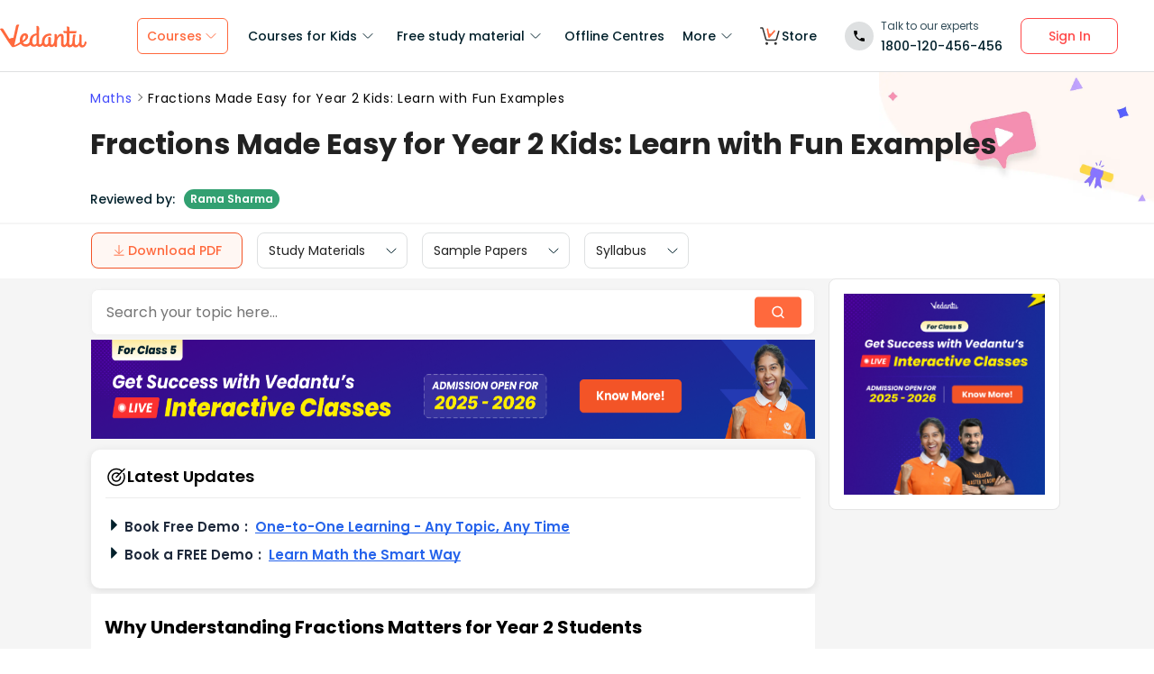

--- FILE ---
content_type: text/html; charset=utf-8
request_url: https://www.vedantu.com/maths/exploring-fraction-for-2-year-kids
body_size: 34697
content:
<!DOCTYPE html><html lang="en"><head><meta charSet="utf-8"/><title>Fun Fractions for Year 2 Kids: Easy Concepts &amp; Activities </title><link rel="preconnect" href="https://fonts.gstatic.com"/><link href="//cdnjs.cloudflare.com" rel="preconnect" crossorigin="anonymous"/><link href="//cdnjs.cloudflare.com" rel="dns-prefetch"/><meta http-equiv="Content-Type" content="text/html; charset=utf-8"/><meta name="viewport" content="width=device-width, initial-scale=1, maximum-scale=2, user-scalable=no"/><meta name="description" content="Discover simple fraction lessons and playful examples for Year 2 kids. Start learning maths with Vedantu today!"/><meta name="robots" content="INDEX, FOLLOW"/><meta http-equiv="Pragma" content="Public"/><meta http-equiv="Cache-Control" content="must-revalidate"/><meta http-equiv="Vary" content="User-Agent"/><link rel="publisher" href="https://plus.google.com/+Vedantu"/><link rel="icon" type="image/png" sizes="192x192" href="https://www.vedantu.com/assets/nextjs/metaTags/favicon-192x192.png"/><link rel="icon" type="image/png" sizes="32x32" href="https://www.vedantu.com/assets/nextjs/metaTags/favicon-32x32.png"/><link rel="icon" type="image/png" sizes="96x96" href="https://www.vedantu.com/assets/nextjs/metaTags/favicon-96x96.png"/><link rel="icon" type="image/png" sizes="16x16" href="https://www.vedantu.com/assets/nextjs/metaTags/favicon-194x194.png"/><link rel="icon" type="image/png" sizes="16x16" href="https://www.vedantu.com/assets/nextjs/metaTags/favicon-16x16.png"/><meta property="og:title" content="Fun Fractions for Year 2 Kids: Easy Concepts &amp; Activities"/><meta property="og:site_name" content="VEDANTU"/><meta property="og:description" content="Discover simple fraction lessons and playful examples for Year 2 kids. Start learning maths with Vedantu today!"/><meta property="og:image"/><meta property="og:image:type" content="image/png"/><meta property="og:image:height" content="435"/><meta property="og:image:width" content="354"/><meta itemProp="name" content="Fun Fractions for Year 2 Kids: Easy Concepts &amp; Activities"/><meta itemProp="image"/><meta property="image:height" content="435"/><meta property="image:width" content="354"/><meta name="twitter:card" content="summary"/><meta name="twitter:site" content="@vedantu_learn"/><meta name="twitter:title" content="Fun Fractions for Year 2 Kids: Easy Concepts &amp; Activities"/><meta name="twitter:description" content="Discover simple fraction lessons and playful examples for Year 2 kids. Start learning maths with Vedantu today!"/><meta name="twitter:image:src"/><meta property="twitter:image:height" content="435"/><meta property="twitter:image:width" content="354"/><meta itemProp="datePublished" content="2022-07-04, 12:13:16,+5:30"/><meta itemProp="dateModified" content="2025-12-20, 6:00:36,+5:30"/><link rel="stylesheet" type="text/css" href="https://cdnjs.cloudflare.com/ajax/libs/slick-carousel/1.6.0/slick.min.css"/><link rel="stylesheet" type="text/css" href="https://cdnjs.cloudflare.com/ajax/libs/slick-carousel/1.6.0/slick-theme.min.css"/><link href="https://www.vedantu.com/maths/exploring-fraction-for-2-year-kids" rel="canonical"/><script type="application/ld+json">{"@context":"https://schema.org","@type":"WebPage","name":"Fractions Made Easy for Year 2 Kids: Learn with Fun Examples","url":"https://www.vedantu.com/maths/exploring-fraction-for-2-year-kids","description":"Discover simple fraction lessons and playful examples for Year 2 kids. Start learning maths with Vedantu today!","inLanguage":"en","isPartOf":{"@type":"WebSite","url":"https://www.vedantu.com/"},"datePublished":"2022-07-04T12:13:16.000Z","dateModified":"2025-12-20T6:00:36.000Z","author":{"@type":"Organization","name":"Vedantu","url":"https://www.vedantu.com/"},"mainEntity":{"@type":"Article","headline":"Fractions Made Easy for Year 2 Kids: Learn with Fun Examples","description":"Discover simple fraction lessons and playful examples for Year 2 kids. Start learning maths with Vedantu today!","datePublished":"2022-07-04T12:13:16.000Z","dateModified":"2025-12-20T6:00:36.000Z","author":{"@type":"Organization","name":"Vedantu","url":"https://www.vedantu.com/"}}}</script><script type="application/ld+json">{"@context":"https://schema.org","@type":"Article","mainEntityOfPage":{"@type":"WebPage","@id":"https://www.vedantu.com/maths/exploring-fraction-for-2-year-kids"},"datePublished":"2022-07-04, 12:13:16,+5:30","dateModified":"2025-12-20, 6:00:36,+5:30","author":{"@type":"Organization","name":"Vedantu"},"headline":"Fractions Made Easy for Year 2 Kids: Learn with Fun Examples","image":["https://www.vedantu.com/cdn/images/vedantu-structured-image.jpg"],"publisher":{"@type":"Organization","name":"Vedantu","logo":{"@type":"ImageObject","url":"https://www.vedantu.com/cdn/images/schema-vedantu-logo.jpg"}},"name":"Fractions Made Easy for Year 2 Kids: Learn with Fun Examples","description":"Discover simple fraction lessons and playful examples for Year 2 kids. Start learning maths with Vedantu today!"}</script><script type="application/ld+json">{"@context":"https://schema.org","@type":"WebSite","name":"Vedantu","url":"https://www.vedantu.com/","potentialAction":{"@type":"SearchAction","target":{"@type":"EntryPoint","urlTemplate":"https://www.vedantu.com/search?q={search_term_string}"},"query-input":"required name=search_term_string"}}</script><script type="application/ld+json">{"@context":"https://schema.org","@type":"FAQPage","mainEntity":[{"@type":"Question","name":"1. What are halves and quarters?","acceptedAnswer":{"@type":"Answer","text":"The most fundamental concept of fractions are halves, thirds, or quarters. To obtain a half of something, we divide it by 2. To obtain the quarter of something, we divide it by 4. Therefore, to represent one-half, 1/2, we write 1 in the numerator and 2 in the denominator of a fraction. Similarly, to represent one-quarter, 1/4 ,we write 1 in the numerator and 4 in the denominator of a fraction."}},{"@type":"Question","name":"2. What are equivalent fractions?","acceptedAnswer":{"@type":"Answer","text":"When two or more fractions have different denominators but on simplification they yield the same value, such fractions are referred to as equivalent fractions. For example,1/2,2/4,4/8 are equivalent fractions as they yield the same value 1/2 on simplification."}}]}</script><script type="application/ld+json">[{"@context":"https://schema.org","@type":"SiteNavigationElement","name":"Courses for Kids","url":""},{"@context":"https://schema.org","@type":"SiteNavigationElement","name":"Free Study Material","url":""},{"@context":"https://schema.org","@type":"SiteNavigationElement","name":"Offline Centre","url":"https://www.vedantu.com/offline-centres"},{"@context":"https://schema.org","@type":"SiteNavigationElement","name":"More","url":""},{"@context":"https://schema.org","@type":"SiteNavigationElement","name":"V Store","url":"https://www.vedantu.store/"}]</script><script type="application/ld+json">{"@context":"https://schema.org","@type":"BreadcrumbList","itemListElement":[{"@type":"ListItem","position":1,"name":"Maths","item":"https://www.vedantu.com/maths"},{"@type":"ListItem","position":2,"name":"Fractions Made Easy for Year 2 Kids: Learn with Fun Examples","item":"https://www.vedantu.com//maths/exploring-fraction-for-2-year-kids"}]}</script><script type="application/ld+json">{"@context":"https://schema.org","@type":"EducationalOrganization","name":"Vedantu","description":"Vedantu is a leading online and offline learning platform offering live interactive classes, doubt-solving sessions, and AI-powered personalised learning for students preparing for CBSE, school exams, and competitive exams like JEE, NEET, Olympiads, NTSE, KVPY, and other competitive exams.","url":"https://www.vedantu.com/","sameAs":["https://www.facebook.com/VedantuInnovations","https://twitter.com/vedantu_learn","https://www.instagram.com/vedantu_learns/","https://www.youtube.com/VedantuInnovations","https://www.linkedin.com/company/vedantu"],"logo":{"@type":"ImageObject","@id":"https://www.vedantu.com/#logo","inLanguage":"en-US","url":"https://www.vedantu.com/cdn/images/new-header/img/vedantu-logo.svg","caption":"Vedantu"},"address":{"@type":"PostalAddress","streetAddress":"Vedantu Innovations Pvt. Ltd. D. No. 1081, 3rd Floor, Vistar Arcade, 14th  Main Rd, Sector 3, HSR Layout","addressLocality":"Bengaluru","addressRegion":"Karnataka","postalCode":"560102","addressCountry":"IN"},"contactPoint":{"@type":"ContactPoint","telephone":"1800120456456","contactType":"customer service","contactOption":"http://schema.org/TollFree","areaServed":"IN","availableLanguage":["en","Hindi"]}}</script><script type="application/ld+json">{"@context":"https://schema.org/","@type":"SoftwareApplication","name":"Vedantu | JEE-NEET, Class 1-12","aggregateRating":{"@type":"AggregateRating","ratingValue":"4.2","ratingCount":"373000","bestRating":"5"},"applicationCategory":"EducationalApplication","operatingSystem":"Android","contentRating":"Everyone","fileSize":"Varies with device","downloadUrl":"https://play.google.com/store/apps/details?id=com.vedantu.app&pcampaignid=web_share","description":"Vedantu: The Live Learning App for students. Learn from India’s Best Teachers from the comfort of your home.","applicationSubCategory":"Education","softwareVersion":"2.5.2","provider":{"@type":"Organization","name":"Vedantu Innovations Pvt. Ltd.","url":"https://www.vedantu.com/"}}</script><script type="application/ld+json">{"@context":"https://schema.org","@type":"ItemList","name":"Secondary Navigation","itemListElement":[{"@type":"SiteNavigationElement","position":1,"name":"Study Materials","url":""},{"@type":"SiteNavigationElement","position":2,"name":"Sample Papers","url":"https://www.vedantu.com/sample-papers/cbse-sample-question-papers-for-class-5"},{"@type":"SiteNavigationElement","position":3,"name":"Syllabus","url":"https://www.vedantu.com/syllabus/cbse-class-5-syllabus"}]}</script><link rel="stylesheet" type="text/css" href="https://seo-fe.vedantu.com/cdn/css/ReactToastify.min.css"/><link rel="stylesheet" type="text/css" href="https://seo-fe.vedantu.com/cdn/css/ReactToastify.min.css"/><link rel="stylesheet" type="text/css" href="https://seo-fe.vedantu.com/cdn/css/ReactToastify.min.css"/><link rel="stylesheet" type="text/css" href="https://cdnjs.cloudflare.com/ajax/libs/slick-carousel/1.6.0/slick.min.css"/><link rel="stylesheet" type="text/css" href="https://cdnjs.cloudflare.com/ajax/libs/slick-carousel/1.6.0/slick-theme.min.css"/><link rel="stylesheet" type="text/css" href="https://cdnjs.cloudflare.com/ajax/libs/slick-carousel/1.6.0/slick.min.css"/><link rel="stylesheet" type="text/css" href="https://cdnjs.cloudflare.com/ajax/libs/slick-carousel/1.6.0/slick-theme.min.css"/><link rel="stylesheet" type="text/css" href="https://cdnjs.cloudflare.com/ajax/libs/slick-carousel/1.6.0/slick.min.css"/><link rel="stylesheet" type="text/css" href="https://cdnjs.cloudflare.com/ajax/libs/slick-carousel/1.6.0/slick-theme.min.css"/><link rel="stylesheet" type="text/css" href="https://seo-fe.vedantu.com/cdn/css/ReactToastify.min.css"/><meta name="next-head-count" content="60"/><link rel="preload" href="https://seo-fe.vedantu.com/_next/static/css/982d99f1a3c01c7d.css" as="style"/><link rel="stylesheet" href="https://seo-fe.vedantu.com/_next/static/css/982d99f1a3c01c7d.css" data-n-g=""/><link rel="preload" href="https://seo-fe.vedantu.com/_next/static/css/2b5061e835ef165d.css" as="style"/><link rel="stylesheet" href="https://seo-fe.vedantu.com/_next/static/css/2b5061e835ef165d.css" data-n-p=""/><link rel="preload" href="https://seo-fe.vedantu.com/_next/static/css/ffcad430f1121b33.css" as="style"/><link rel="stylesheet" href="https://seo-fe.vedantu.com/_next/static/css/ffcad430f1121b33.css" data-n-p=""/><link rel="preload" href="https://seo-fe.vedantu.com/_next/static/css/3487187ee9cab0bc.css" as="style"/><link rel="stylesheet" href="https://seo-fe.vedantu.com/_next/static/css/3487187ee9cab0bc.css" data-n-p=""/><link rel="preload" href="https://seo-fe.vedantu.com/_next/static/css/4f67e14b6a227901.css" as="style"/><link rel="stylesheet" href="https://seo-fe.vedantu.com/_next/static/css/4f67e14b6a227901.css"/><link rel="preload" href="https://seo-fe.vedantu.com/_next/static/css/bf8519bfbc97cb76.css" as="style"/><link rel="stylesheet" href="https://seo-fe.vedantu.com/_next/static/css/bf8519bfbc97cb76.css"/><link rel="preload" href="https://seo-fe.vedantu.com/_next/static/css/703ca98b72da9c0d.css" as="style"/><link rel="stylesheet" href="https://seo-fe.vedantu.com/_next/static/css/703ca98b72da9c0d.css"/><link rel="preload" href="https://seo-fe.vedantu.com/_next/static/css/806946290e054cd3.css" as="style"/><link rel="stylesheet" href="https://seo-fe.vedantu.com/_next/static/css/806946290e054cd3.css"/><link rel="preload" href="https://seo-fe.vedantu.com/_next/static/css/8095399b844da4fa.css" as="style"/><link rel="stylesheet" href="https://seo-fe.vedantu.com/_next/static/css/8095399b844da4fa.css"/><link rel="preload" href="https://seo-fe.vedantu.com/_next/static/css/a5030797324110b4.css" as="style"/><link rel="stylesheet" href="https://seo-fe.vedantu.com/_next/static/css/a5030797324110b4.css"/><link rel="preload" href="https://seo-fe.vedantu.com/_next/static/css/9f547f672c655d9c.css" as="style"/><link rel="stylesheet" href="https://seo-fe.vedantu.com/_next/static/css/9f547f672c655d9c.css"/><link rel="preload" href="https://seo-fe.vedantu.com/_next/static/css/03112ff98815c3d6.css" as="style"/><link rel="stylesheet" href="https://seo-fe.vedantu.com/_next/static/css/03112ff98815c3d6.css"/><noscript data-n-css=""></noscript><script defer="" nomodule="" src="https://seo-fe.vedantu.com/_next/static/chunks/polyfills-c67a75d1b6f99dc8.js"></script><script defer="" src="https://seo-fe.vedantu.com/_next/static/chunks/29107295-46d7d1929d94c0a9.js"></script><script defer="" src="https://seo-fe.vedantu.com/_next/static/chunks/2004-27cd22db376dfb65.js"></script><script defer="" src="https://seo-fe.vedantu.com/_next/static/chunks/2962-843e60f05bf5ac25.js"></script><script defer="" src="https://seo-fe.vedantu.com/_next/static/chunks/6801.11e68236bcad30ad.js"></script><script defer="" src="https://seo-fe.vedantu.com/_next/static/chunks/1076-253cfada61a5b577.js"></script><script defer="" src="https://seo-fe.vedantu.com/_next/static/chunks/9371-3e419a7197ef87c3.js"></script><script defer="" src="https://seo-fe.vedantu.com/_next/static/chunks/7794-d83cae19decf1256.js"></script><script defer="" src="https://seo-fe.vedantu.com/_next/static/chunks/3524-7b2071f694fa6a6c.js"></script><script defer="" src="https://seo-fe.vedantu.com/_next/static/chunks/7642-bae70c382d558919.js"></script><script defer="" src="https://seo-fe.vedantu.com/_next/static/chunks/2.c7bd3a33a88035f6.js"></script><script defer="" src="https://seo-fe.vedantu.com/_next/static/chunks/5874-352a273bd59526a6.js"></script><script defer="" src="https://seo-fe.vedantu.com/_next/static/chunks/788-06c76bcf8dea9a0d.js"></script><script defer="" src="https://seo-fe.vedantu.com/_next/static/chunks/5997.46880cc8a1098fc2.js"></script><script defer="" src="https://seo-fe.vedantu.com/_next/static/chunks/1840.221006923882359c.js"></script><script defer="" src="https://seo-fe.vedantu.com/_next/static/chunks/5556.0c529972dba07ae2.js"></script><script defer="" src="https://seo-fe.vedantu.com/_next/static/chunks/3858.a8f5823f3de69817.js"></script><script defer="" src="https://seo-fe.vedantu.com/_next/static/chunks/9418-7b8b4af9864ec0e8.js"></script><script defer="" src="https://seo-fe.vedantu.com/_next/static/chunks/69.8ac7c8afae30bb4f.js"></script><script defer="" src="https://seo-fe.vedantu.com/_next/static/chunks/1403.db9ff0f9b065d917.js"></script><script src="https://seo-fe.vedantu.com/_next/static/chunks/webpack-c43053c71854eccf.js" defer=""></script><script src="https://seo-fe.vedantu.com/_next/static/chunks/framework-3236775a9ca336a2.js" defer=""></script><script src="https://seo-fe.vedantu.com/_next/static/chunks/main-7b4705aea2d8e5e0.js" defer=""></script><script src="https://seo-fe.vedantu.com/_next/static/chunks/pages/_app-cb39966c0bf42705.js" defer=""></script><script src="https://seo-fe.vedantu.com/_next/static/chunks/ea88be26-58ed6ef11764b90d.js" defer=""></script><script src="https://seo-fe.vedantu.com/_next/static/chunks/d5705b72-dea7482a5756c9bf.js" defer=""></script><script src="https://seo-fe.vedantu.com/_next/static/chunks/3895f97e-86fa8104d314f610.js" defer=""></script><script src="https://seo-fe.vedantu.com/_next/static/chunks/1966-706c7109f4ea6740.js" defer=""></script><script src="https://seo-fe.vedantu.com/_next/static/chunks/1554-a0f38c42d0238d08.js" defer=""></script><script src="https://seo-fe.vedantu.com/_next/static/chunks/2267-3e6ce29fd37d8752.js" defer=""></script><script src="https://seo-fe.vedantu.com/_next/static/chunks/3050-73f62e925b4b95fb.js" defer=""></script><script src="https://seo-fe.vedantu.com/_next/static/chunks/347-08d4b6b943cda92b.js" defer=""></script><script src="https://seo-fe.vedantu.com/_next/static/chunks/2782-52a8870e785ea575.js" defer=""></script><script src="https://seo-fe.vedantu.com/_next/static/chunks/8757-206b59c09efcd6b5.js" defer=""></script><script src="https://seo-fe.vedantu.com/_next/static/chunks/2085-4a485a6ea7e6421a.js" defer=""></script><script src="https://seo-fe.vedantu.com/_next/static/chunks/5146-28601b8c363896a5.js" defer=""></script><script src="https://seo-fe.vedantu.com/_next/static/chunks/3975-5197c5600b73fdf7.js" defer=""></script><script src="https://seo-fe.vedantu.com/_next/static/chunks/895-24baa59032e0e6b2.js" defer=""></script><script src="https://seo-fe.vedantu.com/_next/static/chunks/pages/Seo/%5B%5B...index%5D%5D-d13840b2dce51fad.js" defer=""></script><script src="https://seo-fe.vedantu.com/_next/static/_seo-fe_KI7Uokdo_RzeTt6sQObv1/_buildManifest.js" defer=""></script><script src="https://seo-fe.vedantu.com/_next/static/_seo-fe_KI7Uokdo_RzeTt6sQObv1/_ssgManifest.js" defer=""></script></head><body><div id="__next"><div><div style="width:100%;background-color:#f5f5f5"><script>
                window.PAGE_TYPE = 'PageTypetopic'
                </script><script>window.config = {"server":{"port":"8080"},"mode":"PROD","appVersion":"1","cookieDomain":".vedantu.com","app":{"domain":"vedantu-fos.appspot.com","port":"","android":"https://play.google.com/store/apps/details?id=com.vedantu.student&hl=en"},"static":{"version":"1.040"},"socket":{"domain":"ns1.vedantu.com","port":"443"},"sessionData":{"domain":"ns1.vedantu.com","port":"443"},"pubnub":{"publishkey":"pub-c-9c6bb400-bba1-4ec1-94c6-4731d11c5f42","subscribekey":"sub-c-86de4c2e-e84b-11e5-8126-0619f8945a4f"},"ably":{"apikey":"f0Jabw.6hRh8A:-6zJyscFggo5pz-S"},"node":{"presence":{"domain":"presence.vedantu.com","port":"443"}},"platform":{"notification":{"domain":"platform.vedantu.com","port":"443"},"lms":{"domain":"lms.vedantu.com","port":"443"}},"platformNew":{"vedantu-isl":{"domain":"prod-isl.vedantu.com","port":"443","folder":"/vedantu-isl"},"growth":{"domain":"growth.vedantu.com","port":"443","folder":"/growth"},"vedantudata":{"domain":"vedantudata.vedantu.com","port":"443","folder":"/vedantudata"},"user":{"domain":"user.vedantu.com","port":"443","folder":"/user"},"lms":{"domain":"lms.vedantu.com","port":"443","folder":"/lms"},"lms-nosqs":{"domain":"lms-nosqs.vedantu.com","port":443,"folder":"/lms"},"loam":{"domain":"loam.vedantu.com","port":"443","folder":"/loam"},"notification":{"domain":"notification-centre.vedantu.com","port":"443","folder":"/notification-centre"},"listing":{"domain":"listing.vedantu.com","port":"443","folder":"/listing"},"scheduling":{"domain":"scheduling.vedantu.com","port":"443","folder":"/scheduling"},"subscription":{"domain":"subscription.vedantu.com","port":"443","folder":"/subscription"},"dinero":{"domain":"dinero.vedantu.com","port":"443","folder":"/dinero"},"analytics":{"domain":"analytics.vedantu.com","port":"443","folder":""},"vquiz":{"domain":"vquiz.vedantu.com","port":"","folder":""},"reports":{"domain":"reports.vedantu.com","port":"","folder":"/reports"},"library":{"domain":"api.vedantu.com","port":"","folder":"/library"},"vedantu-app":{"domain":"app.vedantu.com","port":"","folder":"/vedantu-app"},"salesManagment":{"domain":"api.vedantu.com","port":"","folder":"/salesmanagement"},"vskonboarding":{"domain":"api.vedantu.com","port":"","folder":"/vskonboarding"},"game-mode":{"domain":"api.vedantu.com","port":"","folder":"/gamemode"},"game-mode-consumer":{"domain":"api.vedantu.com","port":"","folder":"/gamemode-consumer"},"vskdemobooking":{"domain":"api.vedantu.com","port":"","folder":"/vskdemobooking"}},"fosTools":{"domain":"tools.vedantu.com","url":"https://tools.vedantu.com"},"moengage":{"appId":"3VTRRG9T5M0L5V3S53GZ10R5","vskAppId":"X2EPYCRSQZTGNX6A4GXE0RMQ"},"fullClendarLicense":{"appId":"0333418228-fcs-1588933994"},"branchIO":{"trackingApiKey":"key_live_pbRmzE49hVHHzuN6I9ZHsjogAxdmWo0f"},"shopify":{"addTocartUrl":"https://www.vedantu.store/cart/add","productUrl":"https://www.vedantu.store/products","collectionUrl":"https://www.vedantu.store/collections"},"ga":{"trackerId":"UA-52838179-3","domain":"www.vedantu.com"},"site":{"domain":"www.vedantu.com","url":"https://www.vedantu.com"},"km":{"trackingApiKey":"8501efdd7b5faaae9ef58115a3fa2f52a0c070bf"},"ct":{"trackingApiKey":"8WR-895-K74Z"},"opentok":{"apiKey":"44818452","displayStats":"false","logLevel":"2"},"recharge":{"minAmount":"100","maxAmount":"200000"},"storage":{"baseUrl":"https://storage.googleapis.com/vedantu-fos","publicUploadUrl":"https://www.googleapis.com/upload/storage/v1/b/vedantu-fos-recorded-session/o","publicAccessUrl":"http://storage.googleapis.com/vedantu-fos-recorded-session"},"publicMediaStorage":{"uploadUrl":"https://www.googleapis.com/upload/storage/v1/b/vedantu-fos-public-media/o","accessUrl":"https://storage.googleapis.com/vedantu-fos-public-media"},"recordedSession":{"userId":"5914764853116928"},"avchat":{"recorderInterval":"900000"},"minify":{"enabled":true},"click2call":{"missedCallNumber":"080 39658593"},"customerCare":{"tollFree":"1800-120-456-456","number":"+91 988-660-2456","whatAppNumber":"","timing":"(9 AM to 9:30 PM on all days)"},"plans":{"showSale":"false","startTime":"1426336200000","saleEnabled":"false","defaultRate":"24000"},"marques":{"showBanner":"false","domainName":"https://marques.vedantu.com","tests":{"physics":"5750790484393984","chemistry":"5101952727777280","mathematics":"6247616329285632"}},"tnc":{"latestTNC":"v9"},"privacyPolicy":{"latestPrivacyPolicy":"v6"},"youtubeApiKey":{"version":"v3","key":"AIzaSyCjt5AMfCqkUW_DoDQ-SdiwjPm70yed69g"},"user":{"signupBonus":"500"},"getNodeServer":{"domain":"platform.vedantu.com","port":"443"},"wave":{"wavebookThumbnailBucket":"vedantu-fos-wavebook-thumbnails"},"calender":{"truerAvailibility":"0.8"},"tools":{"account":{"MAX_RECHARGE_RUPEES":"500000"}},"abTesting":{"name":"_homepage_version"},"courseTrial":{"OTFCourseTrialPeriod":"7"},"isl":{"domain":"isl.vedantu.com"},"gst":{"percentage":"18"},"nodeServer":{"url":"otmnode-webinar.vedantu.com"},"sessionServer":{"url":"session.vedantu.com"},"jusPaySetting":{"server":"api"},"apiBlockWindow":{"start":1594553400000,"end":1594567800000},"showEmailInProfileBuilder":false,"firebaseCrashCourseConfig":{"apiKey":"AIzaSyAXEmAZpcwLMFyKCT3tfGOzR_7HPyAjfmc","authDomain":"crash-course-d43b0.firebaseapp.com","databaseURL":"https://crash-course-d43b0.firebaseio.com","projectId":"crash-course-d43b0","storageBucket":"crash-course-d43b0.appspot.com","messagingSenderId":"885290020276","appId":"1:885290020276:web:4c0903aec25797e25d16e1","measurementId":"G-G006FFGE0V"},"paytmMiniAppConfig":{},"amplitude":"832ba57b8cb0760222ba561d3877cc44","internalSessionScheduler":"https://vedantu-otm-session-data.s3.ap-southeast-1.amazonaws.com/internal-session/prod.json"}</script><div class="Header_removeFixedChange__k9yPa"><div class="bg-white-0 t-0 z-9999 sticky" data-testid="common-header-container"><div class="absolute b-0 l-0 h-1 w-1/1 bg-grey-60"></div><div class="flex bg-white-0 poppins Header_header__wdHkp h-80 align-items-center pl-50 pr-40 mx-auto box-content Header_headerWrapper__4_pGi"><div class="w-96 h-32 minw-96 Header_vedantuLogo__nLmaA"><span class="" data-testid="anchor-tag"><svg width="100%" height="32" data-testid="header-vedantu-logo" viewBox="0 0 107 29" fill="none" xmlns="http://www.w3.org/2000/svg" class=""><path fill-rule="evenodd" clip-rule="evenodd" d="M105.567 21.095C105.132 21.095 104.758 21.4628 104.571 22.3209L104.563 22.3608C104.192 24.1259 103.811 25.9369 102.142 25.8761C101.083 25.8761 100.772 24.3437 100.834 23.9759L101.021 14.3525C101.083 13.433 100.398 12.5749 99.4015 12.5136H99.09C98.5295 12.5136 97.7821 12.6362 97.7821 12.9427C97.7821 13.0422 97.8281 13.1158 97.888 13.2119C98.0127 13.4117 98.1978 13.7085 98.1558 14.5364L98.0312 20.2982C98.0312 23.1791 96.1627 25.8148 94.5434 25.7535C94.5434 25.7535 90.9309 26.8568 93.0486 14.7202C93.0838 14.5467 93.1391 14.3601 93.195 14.1711C93.4354 13.3586 93.6889 12.502 92.4257 12.4523C90.6501 12.4024 90.4861 12.9625 90.318 13.5363L90.318 13.5364C90.2798 13.667 90.2413 13.7984 90.1835 13.9234C89.8098 16.743 89.5607 19.5626 89.4984 22.4435V22.6274C89.0002 24.0985 88.2528 25.5696 87.0071 25.5083C86.1351 25.5083 85.5746 24.8953 85.6369 23.6081L85.8237 11.0425C88.0036 11.1038 90.1835 11.1038 93.5468 11.1038C94.6056 11.1038 95.1039 7.18086 93.8582 8.34548C91.0555 8.40677 88.3773 8.40677 85.886 8.40677L85.9483 4.54514C85.9483 3.5644 85.0763 2.70626 83.7061 2.70626C83.1455 2.70626 82.3981 2.82885 82.3358 3.13533C82.3137 3.24451 82.3626 3.32258 82.432 3.43326C82.5574 3.63328 82.7496 3.93982 82.7095 4.72902L82.6473 8.34548C80.4051 8.28418 78.9103 8.16159 78.9103 8.16159C77.7269 8.16159 78.412 10.9199 79.7199 10.9199C80.6542 10.9812 81.6507 11.0425 82.585 11.0425L82.3981 21.6467C81.9622 23.363 81.1525 25.5083 79.6577 25.447C78.5989 25.447 78.5989 23.9146 78.5989 23.5468L78.7234 15.8849C78.7857 13.9847 78.1006 11.7167 75.3601 11.7167C73.3048 11.6555 71.81 13.433 70.6266 15.701V13.8621C70.6266 12.8814 69.7546 12.0232 68.3844 12.0232C67.8239 12.0232 67.3256 12.2684 67.2633 12.6975L67.2633 12.6976C67.3256 13.1267 67.3879 13.5557 67.3879 13.9847L67.2633 20.2982L67.0765 20.8498C66.7028 22.6274 65.8931 25.2631 64.2114 25.2018C63.2149 25.2018 62.7789 24.2211 62.8412 23.3017L62.9658 17.356C62.9658 16.3752 62.0938 15.5171 60.7236 15.5171C60.163 15.5171 59.6025 15.7623 59.6025 16.1913C59.727 16.6204 59.727 17.0495 59.727 17.4786L59.6648 22.9952C59.1665 24.1598 58.4191 25.0792 57.298 25.0792C55.8655 25.0792 54.9312 23.792 54.9935 21.6467C55.1181 15.7623 58.8551 13.9847 61.9692 13.9847C62.1956 13.9847 62.4052 14.0177 62.6067 14.0495C62.7933 14.079 62.973 14.1073 63.1526 14.1073C63.5263 14.1073 63.7132 13.8621 63.7132 13.1878C63.7132 12.2071 62.9035 11.4103 61.9692 11.4103H61.8447C56.7374 11.349 51.8794 14.5977 51.7548 21.4628C51.7548 21.7693 51.7548 22.0757 51.8171 22.3822C51.3188 23.7307 50.6337 24.8953 49.4503 24.8953C48.7652 24.8953 48.2046 24.405 48.0801 23.792L48.3915 4.66773C48.3915 2.89015 47.5818 2.03201 46.2116 2.03201C45.651 2.03201 44.9036 2.1546 44.8414 2.46108C44.8192 2.57026 44.8681 2.64832 44.9375 2.75901C45.0629 2.95903 45.2551 3.26557 45.215 4.05477L45.0905 11.2877C40.5438 11.8393 36.62 14.5977 36.4954 20.8498V21.708C35.6857 23.363 34.3155 24.7115 32.011 24.6502C30.5162 24.7115 29.0837 23.8533 28.3986 22.5048C32.1979 20.2982 34.6892 18.0302 34.7515 15.2719C34.8138 12.8201 33.3812 11.1038 31.0768 11.0425C27.9003 10.9812 24.4747 14.1686 24.4125 19.3787C24.4125 20.2369 24.537 21.095 24.7862 21.9531C22.6685 23.6081 20.2395 24.9566 17.6859 25.9374C18.3771 22.8274 19.0586 19.8522 19.7381 16.8858L19.7381 16.8858C20.7728 12.3688 21.8027 7.87227 22.8554 2.95145C23.0655 2.27938 23.2867 1.82532 23.4442 1.50194C23.6603 1.05847 23.7566 0.860735 23.5405 0.6835C22.6685 -0.0520499 20.1149 0.193133 19.7412 2.0933C18.8692 6.62919 17.5613 12.391 16.5025 16.8043C14.8208 16.6204 13.0769 16.9882 11.6444 17.9076C10.4707 16.0925 9.08037 13.8687 7.66778 11.6093L7.6677 11.6092L7.66761 11.609C6.45662 9.67212 5.2293 7.70906 4.10813 5.95494C3.17388 4.48384 0.620265 4.97421 0.0597163 5.95494C-0.0722208 6.18217 0.0229258 6.27187 0.261899 6.49717C0.474172 6.69729 0.799928 7.0044 1.18081 7.60993C2.87617 10.1126 4.40374 12.5367 5.90661 14.9216C8.59984 19.1955 11.2137 23.3434 14.5717 27.5924C15.0077 28.144 15.7551 28.3892 16.4402 28.144V28.2053L17.3122 27.7763L16.5025 28.2053C18.8692 27.8375 21.8588 26.5503 25.7204 24.1598C26.9038 26.3664 29.2705 27.6537 31.7619 27.5924C33.9418 27.715 36.1217 26.9181 37.6165 25.3244C38.4885 26.8568 40.1701 27.7763 41.914 27.715C43.2843 27.715 44.6545 27.1633 45.651 26.1826C46.3362 27.2246 47.5195 27.8375 48.7652 27.8375C50.3846 27.8375 51.8794 27.0407 52.8136 25.7535C53.6233 27.102 55.1181 27.9601 56.7374 27.9601C58.1077 27.9601 59.4156 27.4085 60.3499 26.3664C61.035 27.4698 62.2184 28.0827 63.5263 28.0827C64.9588 28.0827 66.3291 27.4698 67.2633 26.3664C67.2633 27.8375 68.3844 28.144 69.2564 28.144C70.4398 28.144 70.4398 27.1633 70.4398 26.4277L70.5643 20.4208C70.938 17.1721 73.5539 14.5364 74.7373 14.5364C75.547 14.5364 75.6093 15.6397 75.547 16.8656L75.4224 24.3437C75.3601 26.4277 76.6681 28.2053 78.848 28.2666C80.4051 28.2666 81.8376 27.5311 82.7718 26.3664C83.3324 27.6537 84.6403 28.5118 86.0728 28.3892C87.6922 28.3892 89.187 27.6537 90.1213 26.3664C90.7441 27.715 92.1766 28.5731 93.6714 28.5731C95.4776 28.5731 96.8478 27.4085 97.9067 25.6922C98.0935 27.4085 99.526 28.6344 101.27 28.6344C104.882 28.6957 106.128 25.8148 106.938 23.1178C107 22.9952 107 22.9339 107 22.8113C107 22.0144 106.253 21.095 105.567 21.095ZM30.767 13.8015C31.3276 13.8015 31.639 14.3532 31.639 15.2726C31.5767 17.7244 29.895 18.9503 28.0265 20.115C28.0265 19.9924 28.011 19.8698 27.9954 19.7472C27.9798 19.6246 27.9643 19.502 27.9643 19.3794C27.902 17.6018 28.7117 13.8015 30.767 13.8015ZM42.6605 25.1394C43.7193 25.0781 44.6535 24.4651 45.0895 23.5457L45.2764 13.4319C42.5359 13.9222 39.9823 15.7611 39.92 20.91C39.8577 23.8522 41.228 25.1394 42.6605 25.1394Z" fill="#FF693D"></path></svg></span></div><div class="headerMenuContainer flex flex-grow h-1/1"><span class="flex flex-row align-items-center justify-content-center" data-testid="anchor-tag"><div class="Header_headerItem__IaF29 ml-56 Header_headerItemFirst__tOg3s HeaderItem_headerItem__Mav9V HeaderItem_headerItemActive__vi_Nh box-border txt-label-s flex align-items-center poppins inline-block cursor-pointer select-none h-40 round-6 mr-12 my-20 pl-16 pr-16 bor-solid bor-1 bor-orange-100 orange-100" data-testid="header-item">Courses<span class="box-border inline-block flex-center HeaderItem_icon__bQIyE w-16 h-16 ml-2" iconArguments="[object Object]" data-testid=""><svg viewBox="0 0 12 7" class="" xmlns="http://www.w3.org/2000/svg" fill="none" data-testid="" transform="rotate(0) scale(1)" width="12" height="100%" opacity="1"><path d="M11 1L6.35356 5.64645C6.15829 5.84171 5.84171 5.84171 5.64645 5.64645L1 1" stroke="#ff693d" stroke-linecap="round" stroke-linejoin="round"></path></svg></span></div></span><span class="flex flex-row align-items-center justify-content-center" data-testid="anchor-tag"><div class="Header_headerItem__IaF29 relative HeaderItem_headerItem__Mav9V box-border txt-label-s flex align-items-center poppins inline-block cursor-pointer select-none h-1/1 black-80" data-testid="header-item">Courses for Kids<span class="absolute t-0 round-4 bg-orange-100 h-4 l-0 HeaderItem_activeIndicator__4NQQz w-0 mx-1/2"></span><span class="box-border inline-block flex-center HeaderItem_icon__bQIyE w-24 h-24 " iconArguments="[object Object]" data-testid=""><svg viewBox="0 0 12 7" class="" xmlns="http://www.w3.org/2000/svg" fill="none" data-testid="" transform="rotate(0) scale(1)" width="12" height="100%" opacity="1"><path d="M11 1L6.35356 5.64645C6.15829 5.84171 5.84171 5.84171 5.64645 5.64645L1 1" stroke="#01202b" stroke-linecap="round" stroke-linejoin="round"></path></svg></span></div></span><span class="flex flex-row align-items-center justify-content-center" data-testid="anchor-tag"><div class="Header_headerItem__IaF29 relative HeaderItem_headerItem__Mav9V box-border txt-label-s flex align-items-center poppins inline-block cursor-pointer select-none h-1/1 black-80" data-testid="header-item">Free study material<span class="absolute t-0 round-4 bg-orange-100 h-4 l-0 HeaderItem_activeIndicator__4NQQz w-0 mx-1/2"></span><span class="box-border inline-block flex-center HeaderItem_icon__bQIyE w-24 h-24 " iconArguments="[object Object]" data-testid=""><svg viewBox="0 0 12 7" class="" xmlns="http://www.w3.org/2000/svg" fill="none" data-testid="" transform="rotate(0) scale(1)" width="12" height="100%" opacity="1"><path d="M11 1L6.35356 5.64645C6.15829 5.84171 5.84171 5.84171 5.64645 5.64645L1 1" stroke="#01202b" stroke-linecap="round" stroke-linejoin="round"></path></svg></span></div></span><a class="AnchorTag_anchorTag__w7kk9 flex flex-row align-items-center justify-content-center cursor-pointer" aria-label="" href="https://www.vedantu.com/offline-centres?utm_source=web&amp;utm_medium=navbar&amp;utm_campaign=seopages" target="_blank" rel="" data-testid="anchor-tag"><div class="Header_headerItem__IaF29 relative HeaderItem_headerItem__Mav9V box-border txt-label-s flex align-items-center poppins inline-block cursor-pointer select-none h-1/1 black-80" data-testid="header-item">Offline Centres<span class="absolute t-0 round-4 bg-orange-100 h-4 l-0 HeaderItem_activeIndicator__4NQQz w-0 mx-1/2"></span></div></a><span class="flex flex-row align-items-center justify-content-center" data-testid="anchor-tag"><div class="Header_headerItem__IaF29 relative HeaderItem_headerItem__Mav9V box-border txt-label-s flex align-items-center poppins inline-block cursor-pointer select-none h-1/1 black-80" data-testid="header-item">More<span class="absolute t-0 round-4 bg-orange-100 h-4 l-0 HeaderItem_activeIndicator__4NQQz w-0 mx-1/2"></span><span class="box-border inline-block flex-center HeaderItem_icon__bQIyE w-24 h-24 " iconArguments="[object Object]" data-testid=""><svg viewBox="0 0 12 7" class="" xmlns="http://www.w3.org/2000/svg" fill="none" data-testid="" transform="rotate(0) scale(1)" width="12" height="100%" opacity="1"><path d="M11 1L6.35356 5.64645C6.15829 5.84171 5.84171 5.84171 5.64645 5.64645L1 1" stroke="#01202b" stroke-linecap="round" stroke-linejoin="round"></path></svg></span></div></span><a class="AnchorTag_anchorTag__w7kk9 flex flex-row align-items-center justify-content-center cursor-pointer" aria-label="" href="https://www.vedantu.store/" target="_blank" rel="" data-testid="anchor-tag"><img style="margin-right:-10px;padding-left:15px" src="https://vmkt.vedantu.com/vmkt/PROD/svg%2Bxml/d4520270-6e40-4273-a48f-e1c595f1ce26-1709193411767-4001376723323670.svg%2Bxml" alt="Store Icon"/><div class="Header_headerItem__IaF29 relative HeaderItem_headerItem__Mav9V box-border txt-label-s flex align-items-center poppins inline-block cursor-pointer select-none h-1/1 black-80" data-testid="header-item">Store<span class="absolute t-0 round-4 bg-orange-100 h-4 l-0 HeaderItem_activeIndicator__4NQQz w-0 mx-1/2"></span></div></a></div><div class="my-auto flex align-items-center"><a class="AnchorTag_anchorTag__w7kk9 flex align-items-center ml-8 Header_callWidget__71dTt CallWidget_callWidget__1DvQU round-8 hover:bg-grey-40 py-10 px-8 minw-160 cursor-pointer" aria-label="" href="tel:1800-120-456-456" target="_blank" rel="" data-testid="call-widget-anchor"><span class="box-border inline-block round-full bg-grey-60 h-34 w-34 px-10 w-32 h-32" iconArguments="[object Object]" data-testid=""><svg viewBox="0 0 18 18" class="" xmlns="http://www.w3.org/2000/svg" fill="none" data-testid="" transform="rotate(0) scale(1)" width="100%" height="100%" opacity="1"><path fill-rule="evenodd" clip-rule="evenodd" d="M3.6664 7.81405C5.04911 10.5795 7.41948 12.8511 10.1849 14.3326L12.3578 12.1597C12.654 11.8634 13.0491 11.7647 13.3454 11.9622C14.4318 12.3573 15.617 12.5548 16.901 12.5548C17.4936 12.5548 17.8886 12.9499 17.8886 13.5424V16.9005C17.8886 17.4931 17.4936 17.8881 16.901 17.8881C7.61701 17.8881 0.11084 10.382 0.11084 1.09801C0.11084 0.505413 0.505902 0.110352 1.09849 0.110352H4.55528C5.14788 0.110352 5.54294 0.505413 5.54294 1.09801C5.54294 2.28319 5.74047 3.46838 6.13553 4.65356C6.2343 4.94986 6.13553 5.34492 5.938 5.64122L3.6664 7.81405Z" fill="#000000"></path></svg></span><div class="ml-8 my-auto"><p class="txt-body-xs black-60 my-0 poppins black-40">Talk to our experts</p><p class="txt-label-s black-60 my-0 mt-2 poppins black-80">1800-120-456-456</p></div></a></div><button data-testid="button-container" type="button" class="bor-0 poppins white-0 round-8 wt-500 user-no-select my-auto Header_signInButton__K6PbZ ml-12 w-108 minw-0 txt-14 Button_button__RxZzf minh-40 h-40 bg-white-0 bor-solid bor-1 bor-red-100 red-100 hover:bg-red-100 hover:white-0 Button_secondary__7XAUp cursor-pointer"><span class="flex justify-content-center poppins align-items-center Button_iconWrap__uPSeR">Sign In</span></button></div></div></div><div class="topicPage_topicPageContainer__kcb3j"><div class="Toastify" id="topicPageContainerToast"></div><div class="topicPage_pagetypeHeaderSection__2ffw_" id="top-container-id"><div class="PageHeader_mainHeaderContainer__OObbU"><div class="PageHeader_pageMainHeader__wYxj_"><div class="PageHeader_leftSectionHeader__pMjyw"><div class="PageHeader_breadCrumbSection__KTzuu"><div class="BreadCrumb_breadcrumbContainer__7P4E0"><ul class="BreadCrumb_moduleContainer__JrI_j BreadCrumb_moduleContainerPagetype__RuNNs"><li class="BreadCrumb_module___dCDR " itemProp="articleSection"><a class="PageHeader_textClassName__5EK8w false" href="/maths">Maths</a></li></ul><ul class="BreadCrumb_moduleContainer__JrI_j BreadCrumb_moduleContainerPagetype__RuNNs"><li class="BreadCrumb_module___dCDR " itemProp="articleSection"><span class="PageHeader_textClassName__5EK8w PageHeader_activeClassName__ryOe5">Fractions Made Easy for Year 2 Kids: Learn with Fun Examples</span></li></ul></div></div><div class="PageHeader_pageTitle__WXud4"><h1 class="Title_h1Tag__xlOT3" id="headertag">Fractions Made Easy for Year 2 Kids: Learn with Fun Examples</h1></div><div><div class="SeoAuthor_authorSection__F3Xjv"><div class="SeoAuthor_ReviewedBy__JSBg9">Reviewed by:</div><div class="SeoAuthor_authorNameSection___QUnN"><a href="https://vedantu.com/authors/rama-sharma" class="SeoAuthor_authorName__xlc2N" target="_blank" rel="noopener noreferrer">Rama Sharma</a></div></div></div></div></div><div><img class="PageHeader_rightImageDweb__Rszls" src="https://seo-fe.vedantu.com/cdn/images/new-header-img/bg2_dw.webp" alt="ffImage" loading="lazy" height="305" width="151"/></div></div></div><div class="NavigationBar_navContainerOuter__Tm2fK"><div class="NavigationBar_navContainer__Kt_FS NavigationBar_newHeader__M2e9i" id="download-sticky-floatingbar"><div class="NavigationListElements_navListParent__au3Hs"><div class="NavigationListElements_leftArrow__m5BOx" id="top-sticky-button-left"><img src="https://seo-fe.vedantu.com/cdn/images/seo-templates/arrow-left.svg" id="top-sticky-header-image-left" loading="lazy" alt="header left image"/></div><div class="NavigationListElements_rightArrow__2WBY8" id="top-sticky-button-right"><img alt="arrow-right" src="https://seo-fe.vedantu.com/cdn/images/seo-templates/arrow-right.svg" id="top-sticky-header-image-right" height="12" width="7"/></div><div class="NavigationListElements_tabContainer__XhNy3" id="navbar-container-id"><span class=""><div class="NavigationListElements_downloadPdfTab__2WS66 "><img src="https://seo-fe.vedantu.com/cdn/images/seo-templates/navbar-download-pdf.svg" loading="lazy" alt="download" class="NavigationListElements_downloadIcon__Fm8iZ"/><span>Download PDF</span></div></span><div class="NavigationListElements_activeHeader__gVtqJ"><div class="NavigationListElements_itemText__3adCO"><div class="NavigationListElements_wrapperBorder__R_an7"><div class="NavigationListElements_name__8ntHd">Study Materials</div></div><div class="NavigationListElements_iconWrap__qD0oU"><img class="NavigationListElements_arrow__R1Qby " loading="lazy" alt="down arrow" src="https://seo-fe.vedantu.com/cdn/images/seo-templates/navbar-down-arrow.svg" height="7" width="12"/></div></div><div class="NavigationListChild_navcardparent__R6xs4"><div class="NavigationListElements_card___2qQK NavigationListChild_card__E6yrn "><div class="NavigationListChild_secondorderlistitem__KCg8H"><div class="NavigationListChild_leveltwo__Gv3ax"><div class="NavigationListChild_leveltwoinner__hBkRh"><a target="_blank" class="NavigationListChild_seconda__mgcwz" id="seconda" href="https://www.vedantu.com/ncert-solutions/ncert-solutions-class-5" title="NCERT Solution For Class 5" rel="noreferrer">NCERT Solutions for Class 5</a><div class="NavigationListChild_iconArea__cSMY8" id="iconArea"><i class="NavigationListChild_arrow__ckPmF NavigationListChild_down__WWHZd"></i></div></div></div><div class="NavigationListChild_leveltwo__Gv3ax"><div class="NavigationListChild_leveltwoinner__hBkRh"><div class="NavigationListChild_seconda__mgcwz" id="seconda">Revision Notes for Class 5</div><div class="NavigationListChild_iconArea__cSMY8" id="iconArea"><i class="NavigationListChild_arrow__ckPmF NavigationListChild_down__WWHZd"></i></div></div></div><div class="NavigationListChild_leveltwo__Gv3ax"><div class="NavigationListChild_leveltwoinner__hBkRh"><a target="_blank" class="NavigationListChild_seconda__mgcwz" id="seconda" href="https://www.vedantu.com/ncert-books/ncert-books-class-5" title="CBSE Class 5 NCERT Books" rel="noreferrer">NCERT Books</a><div class="NavigationListChild_iconArea__cSMY8" id="iconArea"><i class="NavigationListChild_arrow__ckPmF NavigationListChild_down__WWHZd"></i></div></div></div><div class="NavigationListChild_leveltwo__Gv3ax"><a class="NavigationListChild_seconda__mgcwz" href="https://www.vedantu.com/cbse/class-5-worksheets" title="CBSE Class 5 Worksheets"><span>Worksheets</span></a></div></div></div></div></div><div class="NavigationListElements_activeHeader__gVtqJ"><div class="NavigationListElements_itemText__3adCO"><div class="NavigationListElements_wrapperBorder__R_an7"><div class="NavigationListElements_name__8ntHd"><a title="CBSE Sample Paper Class 5" href="https://www.vedantu.com/sample-papers/cbse-sample-question-papers-for-class-5">Sample Papers</a></div></div><div class="NavigationListElements_iconWrap__qD0oU"><img class="NavigationListElements_arrow__R1Qby " loading="lazy" alt="down arrow" src="https://seo-fe.vedantu.com/cdn/images/seo-templates/navbar-down-arrow.svg" height="7" width="12"/></div></div><div class="NavigationListChild_navcardparent__R6xs4"><div class="NavigationListElements_card___2qQK NavigationListChild_card__E6yrn "><div class="NavigationListChild_secondorderlistitem__KCg8H"><div class="NavigationListChild_leveltwo__Gv3ax"><div class="NavigationListChild_leveltwoinner__hBkRh"><a target="_blank" class="NavigationListChild_seconda__mgcwz" id="seconda" href="https://www.vedantu.com/sample-papers/cbse-sample-papers-for-class-5-maths" title="CBSE Sample Paper for Class 5 Maths" rel="noreferrer">Sample Paper for Class 5 Maths</a><div class="NavigationListChild_iconArea__cSMY8" id="iconArea"><i class="NavigationListChild_arrow__ckPmF NavigationListChild_down__WWHZd"></i></div></div></div><div class="NavigationListChild_leveltwo__Gv3ax"><div class="NavigationListChild_leveltwoinner__hBkRh"><a target="_blank" class="NavigationListChild_seconda__mgcwz" id="seconda" href="https://www.vedantu.com/sample-papers/cbse-sample-papers-for-class-5-evs" title="CBSE Sample Paper for Class 5 EVS" rel="noreferrer">Sample Paper for Class 5 EVS</a><div class="NavigationListChild_iconArea__cSMY8" id="iconArea"><i class="NavigationListChild_arrow__ckPmF NavigationListChild_down__WWHZd"></i></div></div></div><div class="NavigationListChild_leveltwo__Gv3ax"><div class="NavigationListChild_leveltwoinner__hBkRh"><a target="_blank" class="NavigationListChild_seconda__mgcwz" id="seconda" href="https://www.vedantu.com/sample-papers/cbse-sample-papers-for-class-5-english" title="CBSE Sample Paper for Class 5 English" rel="noreferrer">Sample Paper for Class 5 English</a><div class="NavigationListChild_iconArea__cSMY8" id="iconArea"><i class="NavigationListChild_arrow__ckPmF NavigationListChild_down__WWHZd"></i></div></div></div><div class="NavigationListChild_leveltwo__Gv3ax"><div class="NavigationListChild_leveltwoinner__hBkRh"><a target="_blank" class="NavigationListChild_seconda__mgcwz" id="seconda" href="https://www.vedantu.com/sample-papers/cbse-sample-papers-for-class-5-hindi" title="CBSE Sample Paper for Class 5 Hindi" rel="noreferrer">Sample Paper for Class 5 Hindi</a><div class="NavigationListChild_iconArea__cSMY8" id="iconArea"><i class="NavigationListChild_arrow__ckPmF NavigationListChild_down__WWHZd"></i></div></div></div></div></div></div></div><div class="NavigationListElements_activeHeader__gVtqJ"><div class="NavigationListElements_itemText__3adCO"><div class="NavigationListElements_wrapperBorder__R_an7"><div class="NavigationListElements_name__8ntHd"><a title="CBSE Class 5 Syllabus" href="https://www.vedantu.com/syllabus/cbse-class-5-syllabus">Syllabus</a></div></div><div class="NavigationListElements_iconWrap__qD0oU"><img class="NavigationListElements_arrow__R1Qby " loading="lazy" alt="down arrow" src="https://seo-fe.vedantu.com/cdn/images/seo-templates/navbar-down-arrow.svg" height="7" width="12"/></div></div><div class="NavigationListChild_navcardparent__R6xs4"><div class="NavigationListElements_card___2qQK NavigationListChild_card__E6yrn "><div class="NavigationListChild_secondorderlistitem__KCg8H"><div class="NavigationListChild_leveltwo__Gv3ax"><a class="NavigationListChild_seconda__mgcwz" href="https://www.vedantu.com/syllabus/cbse-class-5-maths-syllabus" title="CBSE Class 5 Maths Syllabus"><span>Maths Syllabus</span></a></div><div class="NavigationListChild_leveltwo__Gv3ax"><a class="NavigationListChild_seconda__mgcwz" href="https://www.vedantu.com/syllabus/cbse-class-5-evs-syllabus" title="CBSE Class 5 EVS Syllabus"><span>EVS Syllabus</span></a></div><div class="NavigationListChild_leveltwo__Gv3ax"><a class="NavigationListChild_seconda__mgcwz" href="https://www.vedantu.com/syllabus/cbse-class-5-english-syllabus" title="CBSE Class 5 English Syllabus"><span>English Syllabus</span></a></div><div class="NavigationListChild_leveltwo__Gv3ax"><a class="NavigationListChild_seconda__mgcwz" href="https://www.vedantu.com/syllabus/cbse-class-5-hindi-syllabus" title="CBSE Class 5 Hindi Syllabus"><span>Hindi Syllabus</span></a></div></div></div></div></div></div></div></div></div><div class="topicPage_mainContainer__rOXHS" id="mainContainer"><div class="topicPage_bottomContainer__VHJx_" id="bottomContainer"><div class="topicPage_bottomSection__I5ItL"><div class="topicPage_wrapperLeft__4Cwc_"><div class="HighlightFeature_highlightFeature__NC1Qz" id="HighlightFeature"><div class="Toastify" id="HighlightToast"></div><div><div class="Toastify" id="CopyToast"></div><div class="ToolTip_tooltip__R13Qu" style="opacity:0"><div class="ToolTip_toggleOrSetYellow__USVIp" id="toggleOrSetYellow"><img class="ToolTip_buttonTooltip__YWZvt" src="/cdn/images/seo-templates/highlight.svg" alt="hightlight icon"/></div><div class="ToolTip_toggleOrSetGreen__Fg08L" id="toggleOrSetGreen"><img class="ToolTip_highlightGreen__na4hX" src="/cdn/images/seo-templates/highlight.svg" alt="highlight icon"/></div><div class="ToolTip_toggleOrSetOrange__LHiKO" id="toggleOrSetOrange"><img class="ToolTip_highlightOrange__Bs8Gt" src="/cdn/images/seo-templates/highlight.svg" alt="highlight icon"/></div><div class="ToolTip_share__qqgJz" id="share"><img class="ToolTip_imageShare__CUsTo" src="/cdn/images/seo-templates/share.png" alt="share icon"/></div><div class="ToolTip_copy__5_MSU" id="copy"><img class="ToolTip_image__wCKbi" src="/cdn/images/seo-templates/copy.png" alt="copy icon"/></div></div><div><div class="topicPage_leftSection__bXXJp" id="leftSection"><div class="SeoSearchBar_searchBarContainer__UDoSE"><div class="SeoSearchBar_searchBar__vpKL6"><div class="SeoSearchBar_inputContainer__D84Be"><input type="text" placeholder="Search your topic here..." class="SeoSearchBar_searchInput__e_CwF" maxLength="150" value=""/><div class="SeoSearchBar_iconsContainer__BOHQ7"><img class="SeoSearchBar_searchIcon__hclzs" src="https://vmkt.vedantu.com/vmkt/PROD/png/bdcdbbd8-08a7-4688-98e6-4aa54e5e0800-1733305962725-4102606384256179.png" alt="SearchIcon"/></div></div></div></div><div class="InterLinkingWidgets_widgetContainer__s_mDw"><div class="InterLinkingWidgets_widgetHeader__PNw_Z"><div class="InterLinkingWidgets_widgetHeaderImg__iEzn6"><img src="https://vmkt.vedantu.com/vmkt/PROD/png/2e17084a-8dea-4ea9-a0d1-10d486e5d56a-1725428768425-4102606384256179.png" alt="widget title icon"/></div><div class="InterLinkingWidgets_widgetTitle__a5l7R">Latest Updates</div></div><hr class="InterLinkingWidgets_horizontalLine__vw1Sm"/><div class="InterLinkingWidgets_interLinkingContainer__2NX71"><div class="InterLinkingWidgets_linkItem__rn8DK"><img src="https://vmkt.vedantu.com/vmkt/PROD/png/66cc44b8-2fb6-46f3-b8c5-9bb2402fa871-1725429391014-4102606384256179.png" alt="widget icon"/><div class="InterLinkingWidgets_labelText___U7zh">Book Free Demo<!-- --> <span style="margin-left:1px">:</span></div><a href="https://courses.vedantu.com/one-to-one-live/?utm_source=seo_pages&amp;utm_medium=top_widget_section&amp;utm_campaign=maths&amp;utm_content=/maths/exploring-fraction-for-2-year-kids&amp;utm_term=mathematics&amp;grade=5" class="InterLinkingWidgets_anchorText__M3TYn" target="_blank" rel="noopener noreferrer">One-to-One Learning - Any Topic, Any Time</a></div><div class="InterLinkingWidgets_linkItem__rn8DK"><img src="https://vmkt.vedantu.com/vmkt/PROD/png/66cc44b8-2fb6-46f3-b8c5-9bb2402fa871-1725429391014-4102606384256179.png" alt="widget icon"/><div class="InterLinkingWidgets_labelText___U7zh">Book a FREE Demo<!-- --> <span style="margin-left:1px">:</span></div><a href="https://www.vedantu.com/supermath?utm_source=SEO&amp;utm_medium=SEO_Interlinking_Widget&amp;utm_campaign=SEO_Supermath" class="InterLinkingWidgets_anchorText__M3TYn" target="_blank" rel="noopener noreferrer">Learn Math the Smart Way</a></div></div></div><div class="HeadSection_HeadDescriptionWrapper__0HWjf" id="headWrapper"><div class="HeadSection_subTitleWrapper__LRoH_"><h2 class="HeadSection_subTitleSection__Y1YVs" itemProp="name" id="#undefined">Why Understanding Fractions Matters for Year 2 Students</h2></div></div><div id="mainModuleContainerWrapper"></div><div class="uploadDocument_documentWrapper__eJ0Tf "><style>
        .mjx-container {
          font-size: 1.5em;
          line-height: 1.6;
          text-align: justify;
        }
        mjx-container[jax=&quot;SVG&quot;][display=&quot;true&quot;] {
          display: inline;
          text-align: center;
        }
        .mjx-svg {
          margin: 0 auto;
          display: inline;
        }
      </style><div class="mathjax-process" style="font-size:1rem;line-height:1.5"><div class="uploadDocument_parsedHtml__Jajd5" id="parsed-html-holder"><h2 dir="ltr" style="line-height:1.38;text-align: justify;margin-top:0pt;margin-bottom:4pt;"><span style="font-size:16pt;color:#000000;background-color:transparent;font-weight:700;font-style:normal;font-variant:normal;text-decoration:none;vertical-align:baseline;white-space:pre;white-space:pre-wrap;">What Are Fractions?</span></h2><p dir="ltr" style="line-height:1.38;text-align: justify;margin-top:0pt;margin-bottom:0pt;"><span style="font-size:13pt;color:#000000;background-color:transparent;font-weight:400;font-style:normal;font-variant:normal;text-decoration:none;vertical-align:baseline;white-space:pre;white-space:pre-wrap;">In Year 2 Maths, kids generally learn to identify <a href="https://www.vedantu.com/maths/fractions">fractions</a> and recognise that they are different from the <a href="https://www.vedantu.com/maths/whole-numbers">whole numbers</a>. By Year 2, kids become well aware of the whole numbers, it is the right <a href="https://www.vedantu.com/maths/time">time</a> to introduce the concept of halves, thirds, and quarters to them. Understanding fractions can be easier when explained with various pictorial representations. Two of the fundamental concepts of fractions comprise simplification of fractions and recognising the equivalence of fractions, and there are several ways to explain these concepts to your kids. </span></p><p><!--StartFragment--><span id="docs-internal-guid-8ef4e5ed-7fff-df32-9421-e54d068ad4b2"><br></span></p><p dir="ltr" style="line-height:1.38;text-align: justify;margin-top:0pt;margin-bottom:0pt;"><span style="font-size: 13pt;  color: rgb(0, 0, 0); background-color: transparent; font-variant-numeric: normal; font-variant-east-asian: normal; vertical-align: baseline; white-space: pre-wrap;">So here we have put together some of the best ways to introduce the concepts of fractions in Year 2.</span></p><p><br></p><h2 dir="ltr" style="line-height:1.38;text-align: justify;margin-top:0pt;margin-bottom:4pt;"><span style="font-size: 16pt;  color: rgb(0, 0, 0); background-color: transparent; font-weight: 700; font-variant-numeric: normal; font-variant-east-asian: normal; vertical-align: baseline; white-space: pre-wrap;">Introducing Fractions with Fun Crafts</span></h2><p dir="ltr" style="line-height:1.38;text-align: justify;margin-top:0pt;margin-bottom:0pt;"><span style="font-size: 13pt;  color: rgb(0, 0, 0); background-color: transparent; font-variant-numeric: normal; font-variant-east-asian: normal; vertical-align: baseline; white-space: pre-wrap;">Often kids tend to be reluctant when it comes to their same study routine. So we can take a little detour from the Maths book and worksheets to the colourful stationery of drawing and craft to introduce the concept of fractions to them. Open the box of colourful papers, craft scissors, colour pencils, and pens to make some common <a href="https://www.vedantu.com/maths/geometric-shapes">geometric shapes</a> like squares, <a href="https://www.vedantu.com/maths/circles">circles</a>, etc. Ask your kids to fold the shapes into two <a href="https://www.vedantu.com/maths/equal-parts">equal parts</a> to explain the halves.</span></p><p><br class="Apple-interchange-newline"><!--EndFragment--></p><p><br></p><p dir="ltr" style="text-align: center;"><div><div style="position: relative;display: flex;align-items: center;justify-content: center" id="zoomImgContainer">
    <div style="position:relative;display: flex;justify-content: center;max-width:47rem;"><img loading="lazy" alt="Folded paper shapes" src="https://www.vedantu.com/seo/content-images/ee939169-d8f7-40cc-b483-ac6c48e94f1a.png" style="max-width:90%;max-height: 100%;">
    <div id="https://www.vedantu.com/seo/content-images/ee939169-d8f7-40cc-b483-ac6c48e94f1a.png" class="seoZoomIcon" style="width: 3rem; height:40px; position: absolute;bottom: 0;right:0;cursor:pointer;background-repeat: no-repeat;
    background-image:url(&quot;[data-uri]&quot;)">
    </div>
    </div>
  </div></div><br></p><p dir="ltr" style="text-align: center;"><b>Folded paper shapes</b><br></p><p dir="ltr" style="text-align: justify;"><br></p><p dir="ltr" style="line-height:1.38;text-align: justify;margin-top:0pt;margin-bottom:0pt;"><span style="font-size:13pt;color:#000000;background-color:transparent;font-weight:400;font-style:normal;font-variant:normal;text-decoration:none;vertical-align:baseline;white-space:pre;white-space:pre-wrap;">Similarly, ask them to fold the shapes into three, four, or more equal parts and each time they fold, tell them about the fractions hence achieved. Also, to make it even more insightful, you can ask them to identify the smaller shapes obtained by folding the original shapes of paper.</span></p><p dir="ltr" style="text-align: justify;"><br></p><h2 dir="ltr" style="line-height:1.38;text-align: justify;margin-top:0pt;margin-bottom:4pt;"><span style="font-size:16pt;color:#000000;background-color:transparent;font-weight:700;font-style:normal;font-variant:normal;text-decoration:none;vertical-align:baseline;white-space:pre;white-space:pre-wrap;">Explaining Fractions with Real-life Objects</span></h2><p dir="ltr" style="line-height:1.38;text-align: justify;margin-top:0pt;margin-bottom:0pt;"><span style="font-size:13pt;color:#000000;background-color:transparent;font-weight:400;font-style:normal;font-variant:normal;text-decoration:none;vertical-align:baseline;white-space:pre;white-space:pre-wrap;">Real-life objects like pizzas, watermelons, etc. can be of great help when it comes to explaining to kids, ‘what are fractions?’.</span><span style="font-size:11pt;color:#000000;background-color:transparent;font-weight:400;font-style:normal;font-variant:normal;text-decoration:none;vertical-align:baseline;white-space:pre;white-space:pre-wrap;"> </span><span style="font-size:13pt;color:#000000;background-color:transparent;font-weight:400;font-style:normal;font-variant:normal;text-decoration:none;vertical-align:baseline;white-space:pre;white-space:pre-wrap;">Any object that they are familiar with or maybe fond of will definitely grab their attention in this case. For example, when you take your kids out on a pizza treat, ask them to count the number of slices in the whole pizza.</span></p><p dir="ltr" style="text-align: justify;"><!--StartFragment--><span id="docs-internal-guid-c39d793d-7fff-c88d-b7f1-3a491f9f2792"></span><br class="Apple-interchange-newline"><!--EndFragment--></p><p><br></p><p dir="ltr" style="text-align: center;"><div><div style="position: relative;display: flex;align-items: center;justify-content: center" id="zoomImgContainer">
    <div style="position:relative;display: flex;justify-content: center;max-width:47rem;"><img loading="lazy" alt="Fractions of a pizza" src="https://www.vedantu.com/seo/content-images/fa1ed705-db4b-420c-bc92-f98ecf278bd3.png" style="max-width:90%;max-height: 100%;">
    <div id="https://www.vedantu.com/seo/content-images/fa1ed705-db4b-420c-bc92-f98ecf278bd3.png" class="seoZoomIcon" style="width: 3rem; height:40px; position: absolute;bottom: 0;right:0;cursor:pointer;background-repeat: no-repeat;
    background-image:url(&quot;[data-uri]&quot;)">
    </div>
    </div>
  </div></div><br></p><p dir="ltr" style="text-align: center;"><b>Fractions of a pizza</b><br></p><p dir="ltr" style="text-align: center;"><br></p><p dir="ltr" style="line-height:1.38;text-align: justify;margin-top:0pt;margin-bottom:0pt;"><span style="font-size:13pt;color:#000000;background-color:transparent;font-weight:400;font-style:normal;font-variant:normal;text-decoration:none;vertical-align:baseline;white-space:pre;white-space:pre-wrap;">Bring it to their attention that the pizza is divided into equal slices, and then while doling out the slices on their plates, explain the fraction of pizza they are having. You may try the same with a home-baked cake. When you bake your kid’s favourite cake, cut it into as many equal pieces as you wish. With each piece of cake you serve your kid, tell them the fraction of cake involved.</span></p><p dir="ltr" style="text-align: justify;"><!--StartFragment--><span id="docs-internal-guid-4a59e13f-7fff-5123-80bb-0282d080ad58"><br></span></p><p dir="ltr" style="line-height:1.38;text-align: justify;margin-top:0pt;margin-bottom:0pt;"><span style="font-size: 13pt;  color: rgb(0, 0, 0); background-color: transparent; font-variant-numeric: normal; font-variant-east-asian: normal; vertical-align: baseline; white-space: pre-wrap;">Try explaining the concept of fractions with as many real-life objects as you wish as it will provide your kid with a clear understanding of fractions.</span></p><p dir="ltr" style="text-align: justify;"><br></p><h2 dir="ltr" style="line-height:1.38;text-align: justify;margin-top:0pt;margin-bottom:4pt;"><span style="font-size: 16pt;  color: rgb(0, 0, 0); background-color: transparent; font-weight: 700; font-variant-numeric: normal; font-variant-east-asian: normal; vertical-align: baseline; white-space: pre-wrap;">Writing Down the Numerators and Denominators </span></h2><p dir="ltr" style="line-height:1.38;text-align: justify;margin-top:0pt;margin-bottom:0pt;"><span style="font-size: 13pt;  color: rgb(0, 0, 0); background-color: transparent; font-variant-numeric: normal; font-variant-east-asian: normal; vertical-align: baseline; white-space: pre-wrap;">Once your child is aware of the idea of halves, thirds, and fourths, it is time for them to learn to write these fractions. The basic concept of numerators and denominators will be new for kids learning fractions in Year 2. So, you may use big and colourful text, preferably with cartoons, to introduce the numerators and denominators at first.</span></p><p dir="ltr" style="text-align: justify;"><br class="Apple-interchange-newline"><!--EndFragment--></p><p dir="ltr" style="text-align: justify;"><br class="Apple-interchange-newline"><!--EndFragment--></p><p dir="ltr" style="text-align: center;"><div><div style="position: relative;display: flex;align-items: center;justify-content: center" id="zoomImgContainer">
    <div style="position:relative;display: flex;justify-content: center;max-width:47rem;"><img loading="lazy" alt="A fraction" src="https://www.vedantu.com/seo/content-images/a8bc7c97-7194-4999-b3e2-691c9bc830fe.png" style="max-width:90%;max-height: 100%;">
    <div id="https://www.vedantu.com/seo/content-images/a8bc7c97-7194-4999-b3e2-691c9bc830fe.png" class="seoZoomIcon" style="width: 3rem; height:40px; position: absolute;bottom: 0;right:0;cursor:pointer;background-repeat: no-repeat;
    background-image:url(&quot;[data-uri]&quot;)">
    </div>
    </div>
  </div></div><br></p><p dir="ltr" style="text-align: center;"><b>A fraction</b><br></p><p dir="ltr" style="text-align: center;"><br></p><p dir="ltr" style="line-height:1.38;text-align: justify;margin-top:0pt;margin-bottom:0pt;"><span style="font-size:13pt;color:#000000;background-color:transparent;font-weight:400;font-style:normal;font-variant:normal;text-decoration:none;vertical-align:baseline;white-space:pre;white-space:pre-wrap;">This will set a clear picture of the parts of a fraction for kids. They will be able to identify the part of the fraction written above the bar as the <a href="https://www.vedantu.com/maths/numerator">numerator</a> and that written below the bar as the denominator. The denominator tells us the total number of equal parts given, whereas the numerator tells us the number of equal parts we consider of them all.</span></p><p dir="ltr" style="text-align: justify;"><!--StartFragment--><span id="docs-internal-guid-6f97949a-7fff-dd3b-604c-90692599ee9d"><br></span></p><h2 dir="ltr" style="line-height:1.38;text-align: justify;margin-top:0pt;margin-bottom:4pt;"><span style="font-size: 16pt;  color: rgb(0, 0, 0); background-color: transparent; font-weight: 700; font-variant-numeric: normal; font-variant-east-asian: normal; vertical-align: baseline; white-space: pre-wrap;">Colour-Blocking Activities</span></h2><p dir="ltr" style="line-height:1.38;text-align: justify;margin-top:0pt;margin-bottom:0pt;"><span style="font-size: 13pt;  color: rgb(0, 0, 0); background-color: transparent; font-variant-numeric: normal; font-variant-east-asian: normal; vertical-align: baseline; white-space: pre-wrap;">To explain how to decode a given fraction, you can make your kids do various colour-blocking activities. For example, draw three squares and divide the first one into two equal parts, the second one into three equal parts, and the third one into four equal parts. Now write some random fractions like, 1/2, 2/3,3/4 etc., and ask your child to fill the parts represented by the numerators, with their favourite colour, in the corresponding squares. </span></p><p dir="ltr" style="text-align: justify;"><br></p><h2 dir="ltr" style="line-height:1.38;text-align: justify;margin-top:0pt;margin-bottom:4pt;"><span style="font-size: 16pt;  color: rgb(0, 0, 0); background-color: transparent; font-weight: 700; font-variant-numeric: normal; font-variant-east-asian: normal; vertical-align: baseline; white-space: pre-wrap;">Recognising Equivalent Fractions </span></h2><p dir="ltr" style="line-height:1.38;text-align: justify;margin-top:0pt;margin-bottom:0pt;"><span style="font-size: 13pt;  color: rgb(0, 0, 0); background-color: transparent; font-variant-numeric: normal; font-variant-east-asian: normal; vertical-align: baseline; white-space: pre-wrap;">Once your child is able to colour the parts correctly, it is time to introduce the concept of <a href="https://www.vedantu.com/maths/equivalent-fractions">equivalent fractions</a>. Write some more random fractions that are <a href="https://www.vedantu.com/maths/equivalent">equivalent</a> to the fractions you wrote previously. Draw a new <a href="https://www.vedantu.com/maths/square">square</a> and divide it into four equal parts. Write an equivalent fraction, say, </span><span style="font-size: 13pt;  color: rgb(0, 0, 0); background-color: transparent; font-variant-numeric: normal; font-variant-east-asian: normal; vertical-align: baseline; white-space: pre-wrap;">2</span><span style="font-size: 13pt;  color: rgb(0, 0, 0); background-color: transparent; font-variant-numeric: normal; font-variant-east-asian: normal; vertical-align: baseline; white-space: pre-wrap;">4</span><span style="font-size: 13pt;  color: rgb(0, 0, 0); background-color: transparent; font-variant-numeric: normal; font-variant-east-asian: normal; vertical-align: baseline; white-space: pre-wrap;"> and let your child find if there is any common factor that can divide both the numerator and the denominator. Input ideas to think about the multiple tables to stimulate the thinking process. Create more of such activities to explain the concept of equivalent fractions clearly.</span></p><p dir="ltr" style="text-align: justify;"><br></p><h2 dir="ltr" style="line-height:1.38;text-align: justify;margin-top:0pt;margin-bottom:4pt;"><span style="font-size: 16pt;  color: rgb(0, 0, 0); background-color: transparent; font-weight: 700; font-variant-numeric: normal; font-variant-east-asian: normal; vertical-align: baseline; white-space: pre-wrap;">Fractions on the Number Line    </span></h2><p dir="ltr" style="line-height:1.38;text-align: justify;margin-top:0pt;margin-bottom:0pt;"><span style="font-size: 13pt;  color: rgb(0, 0, 0); background-color: transparent; font-variant-numeric: normal; font-variant-east-asian: normal; vertical-align: baseline; white-space: pre-wrap;">After getting a clear understanding of the numerator and denominator of fractions, the time is ripe to introduce the concept of <a href="https://www.vedantu.com/maths/number-lines">number line</a>. This will help them understand that fractions exist between whole numbers. To retain your child’s attention, draw the number line with their favourite colour pen.</span></p><p dir="ltr" style="text-align: justify;"><br class="Apple-interchange-newline"><!--EndFragment--></p><p dir="ltr" style="text-align: center;"><div><div style="position: relative;display: flex;align-items: center;justify-content: center" id="zoomImgContainer">
    <div style="position:relative;display: flex;justify-content: center;max-width:47rem;"><img loading="lazy" alt="Fractions on the number line" src="https://www.vedantu.com/seo/content-images/ab271f6a-6e20-4a28-b0b4-76f9642ead95.png" style="max-width:90%;max-height: 100%;">
    <div id="https://www.vedantu.com/seo/content-images/ab271f6a-6e20-4a28-b0b4-76f9642ead95.png" class="seoZoomIcon" style="width: 3rem; height:40px; position: absolute;bottom: 0;right:0;cursor:pointer;background-repeat: no-repeat;
    background-image:url(&quot;[data-uri]&quot;)">
    </div>
    </div>
  </div></div><br></p><p dir="ltr" style="text-align: center;"><b>Fractions on the numbers line</b><br></p><p dir="ltr" style="text-align: center;"><br></p><p dir="ltr" style="line-height:1.38;text-align: justify;margin-top:0pt;margin-bottom:0pt;"><span style="font-size:13pt;color:#000000;background-color:transparent;font-weight:400;font-style:normal;font-variant:normal;text-decoration:none;vertical-align:baseline;white-space:pre;white-space:pre-wrap;">Mark any two <a href="https://www.vedantu.com/maths/numbers">numbers</a>, it is preferable to begin with 0 and 1, as these are the very first numbers any child learns. Start marking with </span><span style="font-size:13pt;color:#000000;background-color:transparent;font-weight:400;font-style:normal;font-variant:normal;text-decoration:none;vertical-align:baseline;white-space:pre;white-space:pre-wrap;">1/2</span><span style="font-size:13pt;color:#000000;background-color:transparent;font-weight:400;font-style:normal;font-variant:normal;text-decoration:none;vertical-align:baseline;white-space:pre;white-space:pre-wrap;"> right at the mid-way between 0 and 1, explain the count from 0 to 1/2 and from </span><span style="font-size:13pt;color:#000000;background-color:transparent;font-weight:400;font-style:normal;font-variant:normal;text-decoration:none;vertical-align:baseline;white-space:pre;white-space:pre-wrap;">1/2</span><span style="font-size:13pt;color:#000000;background-color:transparent;font-weight:400;font-style:normal;font-variant:normal;text-decoration:none;vertical-align:baseline;white-space:pre;white-space:pre-wrap;"> to 1. Similarly, go on marking more fractions between the interval of 0 and 1. Remember explaining the count each time you mark a new fraction.</span></p><p dir="ltr" style="text-align: justify;"><!--StartFragment--><span id="docs-internal-guid-cbc4bde7-7fff-7eb6-2709-ebea4e04b412"><br></span></p><h2 dir="ltr" style="line-height:1.38;text-align: justify;margin-top:0pt;margin-bottom:4pt;"><span style="font-size: 16pt;  color: rgb(0, 0, 0); background-color: transparent; font-weight: 700; font-variant-numeric: normal; font-variant-east-asian: normal; vertical-align: baseline; white-space: pre-wrap;">Conclusion</span></h2><p dir="ltr" style="line-height:1.38;text-align: justify;margin-top:0pt;margin-bottom:0pt;"><span style="font-size: 13pt;  color: rgb(0, 0, 0); background-color: transparent; font-variant-numeric: normal; font-variant-east-asian: normal; vertical-align: baseline; white-space: pre-wrap;">It is always quite fruitful to introduce and explain any concept to kids with the help of objects and things they are familiar with. The use of colours, crafts, and animated images can also be helpful to grab their attention while explaining new ideas. The above-listed ways are only a few ideas to introduce the concept of fractions to kids. You can also try giving them other objects like toys, fruits, cookies, etc. and group the objects equally to explain fractions to your kids. Check out the interesting ideas available on Vedantu to introduce new concepts of maths to young kids for a hassle-free learning process.</span></p></div></div></div><div id="listModulesContainer"></div><div id="footerMag"></div></div></div></div></div><div class="topicPage_faqs__CHb1p" id="faqs"><div><div class="FAQReadMore_classHolder__cS4vo" id="faqHeader"><div class="FAQReadMore_faq_seo_container__Fun5I"><h2 class="FAQReadMore_faq__heading__Dn_QD">FAQs on Fractions Made Easy for Year 2 Kids: Learn with Fun Examples</h2><div class="FAQReadMore_faqSection__UY6a7"><div class="FAQReadMore_questionCard__ywihi  FAQReadMore_active__zMbHK "><div class="FAQReadMore_questionSection__bgir5"><div class="FAQReadMore_question__MfGL5 "><p><!--StartFragment--><span id="docs-internal-guid-4bfa5afe-7fff-0ca4-7227-733c47109f00"><span style="color: rgb(0, 0, 0);background-color: transparent;">1. What are halves and quarters?</span></span><!--EndFragment--><br/></p></div><div class="FAQReadMore_changingSign__jc_sp"><span class="FAQReadMore_arrowDown__eRTxB"></span></div></div><div class="FAQReadMore_answerSection__kCxEr "><div class="FAQReadMore_top__5yhJu"><p dir="ltr" style="text-align: justify;"><span style="color: #000000;background-color: transparent;">The most fundamental concept of fractions are halves, thirds, or quarters. To obtain a half of something, we divide it by 2. To obtain the quarter of something, we divide it by 4. Therefore, to represent one-half, </span><span style="color: #000000;background-color: transparent;">1/2</span><span style="color: #000000;background-color: transparent;">, we write 1 in the numerator and 2 in the denominator of a fraction. Similarly, to represent one-quarter, 1/4 ,we write 1 in the numerator and 4 in the denominator of a fraction.</span></p></div><div class="FAQReadMore_top__5yhJu"></div></div></div><div class="FAQReadMore_questionCard__ywihi   "><div class="FAQReadMore_questionSection__bgir5"><div class="FAQReadMore_question__MfGL5 "><p><!--StartFragment--><span id="docs-internal-guid-f570b11d-7fff-6394-f1dc-35b9b200d1c2"><span style="color: rgb(0, 0, 0);background-color: transparent;">2. What are equivalent fractions?</span></span><!--EndFragment--><br/></p></div><div class="FAQReadMore_changingSign__jc_sp"><span class="FAQReadMore_arrowUp__lckY5"></span></div></div><div class="FAQReadMore_answerSection__kCxEr "><div class="FAQReadMore_top__5yhJu"><p dir="ltr" style="text-align: justify;"><span style="color: #000000;background-color: transparent;">When two or more fractions have different denominators but on simplification they yield the same value, such fractions are referred to as equivalent fractions. For example,1/2,2/4,4/8 are equivalent fractions as they yield the same value </span><span style="color: #000000;background-color: transparent;">1/2</span><span style="color: #000000;background-color: transparent;"> on simplification.</span></p></div><div class="FAQReadMore_top__5yhJu"></div></div></div></div></div></div></div></div><div class="TrendingTopics_trendingTopicsContainer__TQ4rk" id="trendingTopicsWrap"><div class="TrendingTopics_trendingTopicsTitle__SdLX8">Recently Updated Pages</div><div class="TrendingTopics_topicListingSection__F1qMJ"><a class="TrendingTopics_trendingTopic__fy6W7" href="/maths"><div class="TrendingTopics_trendingTopicText__4hYYE">Master Maths Concepts &amp; Formulas | Fast Learning Guide</div><div class="TrendingTopics_trendingTopicArrow___qoyu"><img alt="arrow-right" src="/cdn/images/seo-templates/arrow-right.png" loading="lazy"/></div></a><a class="TrendingTopics_trendingTopic__fy6W7" href="/maths/octahedron"><div class="TrendingTopics_trendingTopicText__4hYYE">Octahedron: Definition, Properties, Formulas &amp; Examples</div><div class="TrendingTopics_trendingTopicArrow___qoyu"><img alt="arrow-right" src="/cdn/images/seo-templates/arrow-right.png" loading="lazy"/></div></a><a class="TrendingTopics_trendingTopic__fy6W7" href="/maths/long-division"><div class="TrendingTopics_trendingTopicText__4hYYE">Master Long Division: Steps, Types &amp; Examples for Students</div><div class="TrendingTopics_trendingTopicArrow___qoyu"><img alt="arrow-right" src="/cdn/images/seo-templates/arrow-right.png" loading="lazy"/></div></a><a class="TrendingTopics_trendingTopic__fy6W7" href="/maths/equivalent"><div class="TrendingTopics_trendingTopicText__4hYYE">Equivalent in Maths: Meaning, Types &amp; Examples Explained</div><div class="TrendingTopics_trendingTopicArrow___qoyu"><img alt="arrow-right" src="/cdn/images/seo-templates/arrow-right.png" loading="lazy"/></div></a><a class="TrendingTopics_trendingTopic__fy6W7" href="/maths/types-of-fraction"><div class="TrendingTopics_trendingTopicText__4hYYE">Types of Fractions: Proper, Improper &amp; Mixed Explained</div><div class="TrendingTopics_trendingTopicArrow___qoyu"><img alt="arrow-right" src="/cdn/images/seo-templates/arrow-right.png" loading="lazy"/></div></a><a class="TrendingTopics_trendingTopic__fy6W7" href="/maths/lcm-of-two-numbers"><div class="TrendingTopics_trendingTopicText__4hYYE">Find the LCM of Two Numbers Easily – Step-by-Step Guide</div><div class="TrendingTopics_trendingTopicArrow___qoyu"><img alt="arrow-right" src="/cdn/images/seo-templates/arrow-right.png" loading="lazy"/></div></a></div><div class="TrendingTopics_trendingTopicSlider__CAwyL"><div class="slick-slider trending-topics-slider slick-initialized" dir="ltr"><div class="slick-list"><div class="slick-track" style="width:200%;left:0%"><div data-index="0" class="slick-slide slick-active slick-current" tabindex="-1" aria-hidden="false" style="outline:none;width:50%"><div><div class="TrendingTopics_sliderScreen__37NNM" tabindex="-1" style="width:100%;display:inline-block"><a class="TrendingTopics_trendingTopic__fy6W7" href="/maths"><div class="TrendingTopics_trendingTopicText__4hYYE">Master Maths Concepts &amp; Formulas | Fast Learning Guide</div><div class="TrendingTopics_trendingTopicArrow___qoyu"><img alt="arrow-right" src="/cdn/images/seo-templates/arrow-right.png" loading="lazy"/></div></a><a class="TrendingTopics_trendingTopic__fy6W7" href="/maths/octahedron"><div class="TrendingTopics_trendingTopicText__4hYYE">Octahedron: Definition, Properties, Formulas &amp; Examples</div><div class="TrendingTopics_trendingTopicArrow___qoyu"><img alt="arrow-right" src="/cdn/images/seo-templates/arrow-right.png" loading="lazy"/></div></a><a class="TrendingTopics_trendingTopic__fy6W7" href="/maths/long-division"><div class="TrendingTopics_trendingTopicText__4hYYE">Master Long Division: Steps, Types &amp; Examples for Students</div><div class="TrendingTopics_trendingTopicArrow___qoyu"><img alt="arrow-right" src="/cdn/images/seo-templates/arrow-right.png" loading="lazy"/></div></a></div></div></div><div data-index="1" class="slick-slide" tabindex="-1" aria-hidden="true" style="outline:none;width:50%"><div><div class="TrendingTopics_sliderScreen__37NNM" tabindex="-1" style="width:100%;display:inline-block"><a class="TrendingTopics_trendingTopic__fy6W7" href="/maths/equivalent"><div class="TrendingTopics_trendingTopicText__4hYYE">Equivalent in Maths: Meaning, Types &amp; Examples Explained</div><div class="TrendingTopics_trendingTopicArrow___qoyu"><img alt="arrow-right" src="/cdn/images/seo-templates/arrow-right.png" loading="lazy"/></div></a><a class="TrendingTopics_trendingTopic__fy6W7" href="/maths/types-of-fraction"><div class="TrendingTopics_trendingTopicText__4hYYE">Types of Fractions: Proper, Improper &amp; Mixed Explained</div><div class="TrendingTopics_trendingTopicArrow___qoyu"><img alt="arrow-right" src="/cdn/images/seo-templates/arrow-right.png" loading="lazy"/></div></a><a class="TrendingTopics_trendingTopic__fy6W7" href="/maths/lcm-of-two-numbers"><div class="TrendingTopics_trendingTopicText__4hYYE">Find the LCM of Two Numbers Easily – Step-by-Step Guide</div><div class="TrendingTopics_trendingTopicArrow___qoyu"><img alt="arrow-right" src="/cdn/images/seo-templates/arrow-right.png" loading="lazy"/></div></a></div></div></div></div></div><ul style="display:block" class="slick-dots"><li class="slick-active"><button>1</button></li><li class=""><button>2</button></li></ul></div></div></div><div class="TrendingTopics_trendingTopicsContainer__TQ4rk" id="trendingTopicsWrap"><div class="TrendingTopics_trendingTopicsTitle__SdLX8">Trending topics</div><div class="TrendingTopics_topicListingSection__F1qMJ"><a class="TrendingTopics_trendingTopic__fy6W7" href="/maths/1-million-means"><div class="TrendingTopics_trendingTopicText__4hYYE"> 1 Million Means: Conversion in Indian Number System </div><div class="TrendingTopics_trendingTopicArrow___qoyu"><img alt="arrow-right" src="/cdn/images/seo-templates/arrow-right.png" loading="lazy"/></div></a><a class="TrendingTopics_trendingTopic__fy6W7" href="/maths/million-billion-trillion"><div class="TrendingTopics_trendingTopicText__4hYYE">  
Million, Billion, Trillion in Maths: Definitions, Charts &amp; Conversions </div><div class="TrendingTopics_trendingTopicArrow___qoyu"><img alt="arrow-right" src="/cdn/images/seo-templates/arrow-right.png" loading="lazy"/></div></a><a class="TrendingTopics_trendingTopic__fy6W7" href="/maths/leap-year"><div class="TrendingTopics_trendingTopicText__4hYYE">Leap Year: Meaning, Rules &amp; Examples</div><div class="TrendingTopics_trendingTopicArrow___qoyu"><img alt="arrow-right" src="/cdn/images/seo-templates/arrow-right.png" loading="lazy"/></div></a><a class="TrendingTopics_trendingTopic__fy6W7" href="/maths/1-billion-in-rupees"><div class="TrendingTopics_trendingTopicText__4hYYE"> 1 Billion in Rupees: Explained with Examples &amp; Conversion </div><div class="TrendingTopics_trendingTopicArrow___qoyu"><img alt="arrow-right" src="/cdn/images/seo-templates/arrow-right.png" loading="lazy"/></div></a><a class="TrendingTopics_trendingTopic__fy6W7" href="/maths/calendars"><div class="TrendingTopics_trendingTopicText__4hYYE">Calendars in Maths: Rules, Shortcuts, and Examples</div><div class="TrendingTopics_trendingTopicArrow___qoyu"><img alt="arrow-right" src="/cdn/images/seo-templates/arrow-right.png" loading="lazy"/></div></a><a class="TrendingTopics_trendingTopic__fy6W7" href="/maths/xxxvii-roman-numeral"><div class="TrendingTopics_trendingTopicText__4hYYE"> XXVII Roman Numeral: Meaning, Conversion, and Examples </div><div class="TrendingTopics_trendingTopicArrow___qoyu"><img alt="arrow-right" src="/cdn/images/seo-templates/arrow-right.png" loading="lazy"/></div></a></div><div class="TrendingTopics_trendingTopicSlider__CAwyL"><div class="slick-slider trending-topics-slider slick-initialized" dir="ltr"><div class="slick-list"><div class="slick-track" style="width:200%;left:0%"><div data-index="0" class="slick-slide slick-active slick-current" tabindex="-1" aria-hidden="false" style="outline:none;width:50%"><div><div class="TrendingTopics_sliderScreen__37NNM" tabindex="-1" style="width:100%;display:inline-block"><a class="TrendingTopics_trendingTopic__fy6W7" href="/maths/1-million-means"><div class="TrendingTopics_trendingTopicText__4hYYE"> 1 Million Means: Conversion in Indian Number System </div><div class="TrendingTopics_trendingTopicArrow___qoyu"><img alt="arrow-right" src="/cdn/images/seo-templates/arrow-right.png" loading="lazy"/></div></a><a class="TrendingTopics_trendingTopic__fy6W7" href="/maths/million-billion-trillion"><div class="TrendingTopics_trendingTopicText__4hYYE">  
Million, Billion, Trillion in Maths: Definitions, Charts &amp; Conversions </div><div class="TrendingTopics_trendingTopicArrow___qoyu"><img alt="arrow-right" src="/cdn/images/seo-templates/arrow-right.png" loading="lazy"/></div></a><a class="TrendingTopics_trendingTopic__fy6W7" href="/maths/leap-year"><div class="TrendingTopics_trendingTopicText__4hYYE">Leap Year: Meaning, Rules &amp; Examples</div><div class="TrendingTopics_trendingTopicArrow___qoyu"><img alt="arrow-right" src="/cdn/images/seo-templates/arrow-right.png" loading="lazy"/></div></a></div></div></div><div data-index="1" class="slick-slide" tabindex="-1" aria-hidden="true" style="outline:none;width:50%"><div><div class="TrendingTopics_sliderScreen__37NNM" tabindex="-1" style="width:100%;display:inline-block"><a class="TrendingTopics_trendingTopic__fy6W7" href="/maths/1-billion-in-rupees"><div class="TrendingTopics_trendingTopicText__4hYYE"> 1 Billion in Rupees: Explained with Examples &amp; Conversion </div><div class="TrendingTopics_trendingTopicArrow___qoyu"><img alt="arrow-right" src="/cdn/images/seo-templates/arrow-right.png" loading="lazy"/></div></a><a class="TrendingTopics_trendingTopic__fy6W7" href="/maths/calendars"><div class="TrendingTopics_trendingTopicText__4hYYE">Calendars in Maths: Rules, Shortcuts, and Examples</div><div class="TrendingTopics_trendingTopicArrow___qoyu"><img alt="arrow-right" src="/cdn/images/seo-templates/arrow-right.png" loading="lazy"/></div></a><a class="TrendingTopics_trendingTopic__fy6W7" href="/maths/xxxvii-roman-numeral"><div class="TrendingTopics_trendingTopicText__4hYYE"> XXVII Roman Numeral: Meaning, Conversion, and Examples </div><div class="TrendingTopics_trendingTopicArrow___qoyu"><img alt="arrow-right" src="/cdn/images/seo-templates/arrow-right.png" loading="lazy"/></div></a></div></div></div></div></div><ul style="display:block" class="slick-dots"><li class="slick-active"><button>1</button></li><li class=""><button>2</button></li></ul></div></div></div><div class="TrendingTopics_trendingTopicsContainer__TQ4rk" id="trendingTopicsWrap"><div class="TrendingTopics_trendingTopicsTitle__SdLX8">Other Pages</div><div class="TrendingTopics_topicListingSection__F1qMJ"><a class="TrendingTopics_trendingTopic__fy6W7" href="/english/full-stop"><div class="TrendingTopics_trendingTopicText__4hYYE">Full Stop in English Grammar: Definition, Rules &amp; Usage</div><div class="TrendingTopics_trendingTopicArrow___qoyu"><img alt="arrow-right" src="/cdn/images/seo-templates/arrow-right.png" loading="lazy"/></div></a><a class="TrendingTopics_trendingTopic__fy6W7" href="/full-form/am-and-pm-full-form"><div class="TrendingTopics_trendingTopicText__4hYYE">What is the Full Form of AM and PM?</div><div class="TrendingTopics_trendingTopicArrow___qoyu"><img alt="arrow-right" src="/cdn/images/seo-templates/arrow-right.png" loading="lazy"/></div></a><a class="TrendingTopics_trendingTopic__fy6W7" href="/english/new-year-essay"><div class="TrendingTopics_trendingTopicText__4hYYE">Essay on New Year 2026: Meaning, Celebrations, and Reflection</div><div class="TrendingTopics_trendingTopicArrow___qoyu"><img alt="arrow-right" src="/cdn/images/seo-templates/arrow-right.png" loading="lazy"/></div></a><a class="TrendingTopics_trendingTopic__fy6W7" href="/ncert-books"><div class="TrendingTopics_trendingTopicText__4hYYE">NCERT Books Free PDF Download for Class 1-12</div><div class="TrendingTopics_trendingTopicArrow___qoyu"><img alt="arrow-right" src="/cdn/images/seo-templates/arrow-right.png" loading="lazy"/></div></a><a class="TrendingTopics_trendingTopic__fy6W7" href="/general-knowledge"><div class="TrendingTopics_trendingTopicText__4hYYE">General Knowledge Questions with Answers</div><div class="TrendingTopics_trendingTopicArrow___qoyu"><img alt="arrow-right" src="/cdn/images/seo-templates/arrow-right.png" loading="lazy"/></div></a><a class="TrendingTopics_trendingTopic__fy6W7" href="/general-knowledge/police-ranks-in-india-and-their-badges"><div class="TrendingTopics_trendingTopicText__4hYYE">Police Ranks in India and Their Badges</div><div class="TrendingTopics_trendingTopicArrow___qoyu"><img alt="arrow-right" src="/cdn/images/seo-templates/arrow-right.png" loading="lazy"/></div></a></div><div class="TrendingTopics_trendingTopicSlider__CAwyL"><div class="slick-slider trending-topics-slider slick-initialized" dir="ltr"><div class="slick-list"><div class="slick-track" style="width:200%;left:0%"><div data-index="0" class="slick-slide slick-active slick-current" tabindex="-1" aria-hidden="false" style="outline:none;width:50%"><div><div class="TrendingTopics_sliderScreen__37NNM" tabindex="-1" style="width:100%;display:inline-block"><a class="TrendingTopics_trendingTopic__fy6W7" href="/english/full-stop"><div class="TrendingTopics_trendingTopicText__4hYYE">Full Stop in English Grammar: Definition, Rules &amp; Usage</div><div class="TrendingTopics_trendingTopicArrow___qoyu"><img alt="arrow-right" src="/cdn/images/seo-templates/arrow-right.png" loading="lazy"/></div></a><a class="TrendingTopics_trendingTopic__fy6W7" href="/full-form/am-and-pm-full-form"><div class="TrendingTopics_trendingTopicText__4hYYE">What is the Full Form of AM and PM?</div><div class="TrendingTopics_trendingTopicArrow___qoyu"><img alt="arrow-right" src="/cdn/images/seo-templates/arrow-right.png" loading="lazy"/></div></a><a class="TrendingTopics_trendingTopic__fy6W7" href="/english/new-year-essay"><div class="TrendingTopics_trendingTopicText__4hYYE">Essay on New Year 2026: Meaning, Celebrations, and Reflection</div><div class="TrendingTopics_trendingTopicArrow___qoyu"><img alt="arrow-right" src="/cdn/images/seo-templates/arrow-right.png" loading="lazy"/></div></a></div></div></div><div data-index="1" class="slick-slide" tabindex="-1" aria-hidden="true" style="outline:none;width:50%"><div><div class="TrendingTopics_sliderScreen__37NNM" tabindex="-1" style="width:100%;display:inline-block"><a class="TrendingTopics_trendingTopic__fy6W7" href="/ncert-books"><div class="TrendingTopics_trendingTopicText__4hYYE">NCERT Books Free PDF Download for Class 1-12</div><div class="TrendingTopics_trendingTopicArrow___qoyu"><img alt="arrow-right" src="/cdn/images/seo-templates/arrow-right.png" loading="lazy"/></div></a><a class="TrendingTopics_trendingTopic__fy6W7" href="/general-knowledge"><div class="TrendingTopics_trendingTopicText__4hYYE">General Knowledge Questions with Answers</div><div class="TrendingTopics_trendingTopicArrow___qoyu"><img alt="arrow-right" src="/cdn/images/seo-templates/arrow-right.png" loading="lazy"/></div></a><a class="TrendingTopics_trendingTopic__fy6W7" href="/general-knowledge/police-ranks-in-india-and-their-badges"><div class="TrendingTopics_trendingTopicText__4hYYE">Police Ranks in India and Their Badges</div><div class="TrendingTopics_trendingTopicArrow___qoyu"><img alt="arrow-right" src="/cdn/images/seo-templates/arrow-right.png" loading="lazy"/></div></a></div></div></div></div></div><ul style="display:block" class="slick-dots"><li class="slick-active"><button>1</button></li><li class=""><button>2</button></li></ul></div></div></div></div><div class="rightSection_rightSection__OKe6B"><div class="rightSection_automatedSideBar__5oRGr"><div class="AutomatedModules_common_data_box_right_latest___N0HO "><div itemProp="articleSection"><a class="AutomatedModules_anchor__nYsmB" rel="nofollow" href="https://www.vedantu.com/course/listing-new/class-GRADE_5-default_board-default_target?&amp;utm_source=mau&amp;utm_medium=seoSideBanner&amp;utm_campaign=pagelanding&amp;utm_term=grade_5_storfront&amp;couponCode=" id="seo-navigation-link"><div class="VImage_imageContainer__D_4kj" style="padding-bottom:100%;width:100%"></div></a></div></div></div></div></div></div></div></div><div class="styles_homepageContainer__CVnef"><footer class="Footer_site-footer__IKP7d styles_bg-lightgrey__dNo2m"><div class="styles_container-big__sfewD"></div><div class="Footer_study-material-footer__sGxBE styles_bg-grey__ibR5c"><div class="styles_container-big__sfewD"><div class="relative Footer_material-heading__dxKjX" style="z-index:1">Study<span class="styles_stroke__t_X8a styles_purple-stroke__g_mrk"> <!-- -->material</span></div><div class="styles_row__PFd2C justify-between Footer_study-material-row__NkINH"><div class="styles_col__iPvnn Footer_col-ncert__GAXhP"><div class="Footer_footer-link-block__MOpCW"><div class="styles_font-semibold__6CjxC Footer_mb-3__uWbrv">NCERT</div><ul class="Footer_footer-links__TQRXg"><li><a href="https://www.vedantu.com/ncert?utm_source=SEO&amp;utm_medium=Footer&amp;utm_campaign=SEO&amp;utm_content=Study_Materials" target="_blank">NCERT</a></li><li><a href="https://www.vedantu.com/ncert-solutions?utm_source=SEO&amp;utm_medium=Footer&amp;utm_campaign=SEO&amp;utm_content=Study_Materials" target="_blank">NCERT Solutions</a></li><li><a href="https://www.vedantu.com/ncert-solutions/ncert-solutions-class-12?utm_source=SEO&amp;utm_medium=Footer&amp;utm_campaign=SEO&amp;utm_content=Study_Materials" target="_blank">NCERT Solutions for Class 12</a></li><li><a href="https://www.vedantu.com/ncert-solutions/ncert-solutions-class-12-maths?utm_source=SEO&amp;utm_medium=Footer&amp;utm_campaign=SEO&amp;utm_content=Study_Materials" target="_blank">NCERT Solutions for Class 12 Maths</a></li><li><a href="https://www.vedantu.com/ncert-solutions/ncert-solutions-class-12-physics?utm_source=SEO&amp;utm_medium=Footer&amp;utm_campaign=SEO&amp;utm_content=Study_Materials" target="_blank">NCERT Solutions for Class 12 Physics</a></li><li><a href="https://www.vedantu.com/ncert-solutions/ncert-solutions-class-12-chemistry?utm_source=SEO&amp;utm_medium=Footer&amp;utm_campaign=SEO&amp;utm_content=Study_Materials" target="_blank">NCERT Solutions for Class 12 Chemistry</a></li><li><a href="https://www.vedantu.com/ncert-solutions/ncert-solutions-class-12-biology?utm_source=SEO&amp;utm_medium=Footer&amp;utm_campaign=SEO&amp;utm_content=Study_Materials" target="_blank">NCERT Solutions for Class 12 Biology</a></li><li><a href="https://www.vedantu.com/ncert-solutions/ncert-solutions-class-12-business-studies?utm_source=SEO&amp;utm_medium=Footer&amp;utm_campaign=SEO&amp;utm_content=Study_Materials" target="_blank">NCERT Solutions for Class 12 Business Studies</a></li><li><a href="https://www.vedantu.com/ncert-solutions/ncert-solutions-class-12-economics?utm_source=SEO&amp;utm_medium=Footer&amp;utm_campaign=SEO&amp;utm_content=Study_Materials" target="_blank">NCERT Solutions for Class 12 Economics</a></li><li><a href="https://www.vedantu.com/ncert-solutions/ncert-solutions-class-12-accountancy?utm_source=SEO&amp;utm_medium=Footer&amp;utm_campaign=SEO&amp;utm_content=Study_Materials" target="_blank">NCERT Solutions for Class 12 Accountancy</a></li><li><a href="https://www.vedantu.com/ncert-solutions/ncert-solutions-class-12-english?utm_source=SEO&amp;utm_medium=Footer&amp;utm_campaign=SEO&amp;utm_content=Study_Materials" target="_blank">NCERT Solutions for Class 12 English</a></li><li><a href="https://www.vedantu.com/ncert-solutions/ncert-solutions-class-12-hindi?utm_source=SEO&amp;utm_medium=Footer&amp;utm_campaign=SEO&amp;utm_content=Study_Materials" target="_blank">NCERT Solutions for Class 12 Hindi</a></li></ul></div></div><div class="styles_col__iPvnn Footer_col-ncert__GAXhP"><div class="Footer_footer-link-block__MOpCW"><div class="styles_font-semibold__6CjxC Footer_mb-3__uWbrv"></div><ul class="Footer_footer-links__TQRXg"><li><a href="https://www.vedantu.com/ncert-solutions/ncert-solutions-class-11?utm_source=SEO&amp;utm_medium=Footer&amp;utm_campaign=SEO&amp;utm_content=Study_Materials" target="_blank">NCERT Solutions for Class 11</a></li><li><a href="https://www.vedantu.com/ncert-solutions/ncert-solutions-class-11-maths?utm_source=SEO&amp;utm_medium=Footer&amp;utm_campaign=SEO&amp;utm_content=Study_Materials" target="_blank">NCERT Solutions for Class 11 Maths</a></li><li><a href="https://www.vedantu.com/ncert-solutions/ncert-solutions-class-11-physics?utm_source=SEO&amp;utm_medium=Footer&amp;utm_campaign=SEO&amp;utm_content=Study_Materials" target="_blank">NCERT Solutions for Class 11 Physics</a></li><li><a href="https://www.vedantu.com/ncert-solutions/ncert-solutions-class-11-chemistry?utm_source=SEO&amp;utm_medium=Footer&amp;utm_campaign=SEO&amp;utm_content=Study_Materials" target="_blank">NCERT Solutions for Class 11 Chemistry</a></li><li><a href="https://www.vedantu.com/ncert-solutions/ncert-solutions-class-11-biology?utm_source=SEO&amp;utm_medium=Footer&amp;utm_campaign=SEO&amp;utm_content=Study_Materials" target="_blank">NCERT Solutions for Class 11 Biology</a></li><li><a href="https://www.vedantu.com/ncert-solutions/ncert-solutions-class-11-business-studies?utm_source=SEO&amp;utm_medium=Footer&amp;utm_campaign=SEO&amp;utm_content=Study_Materials" target="_blank">NCERT Solutions for Class 11 Business Studies</a></li><li><a href="https://www.vedantu.com/ncert-solutions/ncert-solutions-class-11-economics?utm_source=SEO&amp;utm_medium=Footer&amp;utm_campaign=SEO&amp;utm_content=Study_Materials" target="_blank">NCERT Solutions for Class 11 Economics</a></li><li><a href="https://www.vedantu.com/ncert-solutions/ncert-solutions-class-11-accountancy?utm_source=SEO&amp;utm_medium=Footer&amp;utm_campaign=SEO&amp;utm_content=Study_Materials" target="_blank">NCERT Solutions for Class 11 Accountancy</a></li><li><a href="https://www.vedantu.com/ncert-solutions/ncert-solutions-class-11-english?utm_source=SEO&amp;utm_medium=Footer&amp;utm_campaign=SEO&amp;utm_content=Study_Materials" target="_blank">NCERT Solutions for Class 11 English</a></li><li><a href="https://www.vedantu.com/ncert-solutions/ncert-solutions-class-11-hindi?utm_source=SEO&amp;utm_medium=Footer&amp;utm_campaign=SEO&amp;utm_content=Study_Materials" target="_blank">NCERT Solutions for Class 11 Hindi</a></li></ul></div></div><div class="styles_col__iPvnn Footer_col-ncert__GAXhP"><div class="Footer_footer-link-block__MOpCW"><div class="styles_font-semibold__6CjxC Footer_mb-3__uWbrv"></div><ul class="Footer_footer-links__TQRXg"><li><a href="https://www.vedantu.com/ncert-solutions/ncert-solutions-class-10?utm_source=SEO&amp;utm_medium=Footer&amp;utm_campaign=SEO&amp;utm_content=Study_Materials" target="_blank">NCERT Solutions for Class 10</a></li><li><a href="https://www.vedantu.com/ncert-solutions/ncert-solutions-class-10-maths?utm_source=SEO&amp;utm_medium=Footer&amp;utm_campaign=SEO&amp;utm_content=Study_Materials" target="_blank">NCERT Solutions for Class 10 Maths</a></li><li><a href="https://www.vedantu.com/ncert-solutions/ncert-solutions-class-10-science?utm_source=SEO&amp;utm_medium=Footer&amp;utm_campaign=SEO&amp;utm_content=Study_Materials" target="_blank">NCERT Solutions for Class 10 Science</a></li><li><a href="https://www.vedantu.com/ncert-solutions/ncert-solutions-class-10-english?utm_source=SEO&amp;utm_medium=Footer&amp;utm_campaign=SEO&amp;utm_content=Study_Materials" target="_blank">NCERT Solutions for Class 10 English</a></li><li><a href="https://www.vedantu.com/ncert-solutions/ncert-solutions-class-8-social-science?utm_source=SEO&amp;utm_medium=Footer&amp;utm_campaign=SEO&amp;utm_content=Study_Materials" target="_blank">NCERT Solutions for Class 10 Social Science</a></li><li><a href="https://www.vedantu.com/ncert-solutions/ncert-solutions-class-10-hindi?utm_source=SEO&amp;utm_medium=Footer&amp;utm_campaign=SEO&amp;utm_content=Study_Materials" target="_blank">NCERT Solutions for Class 10 Hindi</a></li><li><a href="https://www.vedantu.com/ncert-solutions/ncert-solutions-class-9?utm_source=SEO&amp;utm_medium=Footer&amp;utm_campaign=SEO&amp;utm_content=Study_Materials" target="_blank">NCERT Solutions for Class 9</a></li><li><a href="https://www.vedantu.com/ncert-solutions/ncert-solutions-class-9-maths?utm_source=SEO&amp;utm_medium=Footer&amp;utm_campaign=SEO&amp;utm_content=Study_Materials" target="_blank">NCERT Solutions for Class 9 Maths</a></li><li><a href="https://www.vedantu.com/ncert-solutions/ncert-solutions-class-9-science?utm_source=SEO&amp;utm_medium=Footer&amp;utm_campaign=SEO&amp;utm_content=Study_Materials" target="_blank">NCERT Solutions for Class 9 Science</a></li><li><a href="https://www.vedantu.com/ncert-solutions/ncert-solutions-class-9-english?utm_source=SEO&amp;utm_medium=Footer&amp;utm_campaign=SEO&amp;utm_content=Study_Materials" target="_blank">NCERT Solutions for Class 9 English</a></li><li><a href="https://www.vedantu.com/ncert-solutions/ncert-solutions-class-9-social-science?utm_source=SEO&amp;utm_medium=Footer&amp;utm_campaign=SEO&amp;utm_content=Study_Materials" target="_blank">NCERT Solutions for Class 9 Social Science</a></li><li><a href="https://www.vedantu.com/ncert-solutions/ncert-solutions-class-9-hindi?utm_source=SEO&amp;utm_medium=Footer&amp;utm_campaign=SEO&amp;utm_content=Study_Materials" target="_blank">NCERT Solutions for Class 9 Hindi</a></li></ul></div></div><div class="styles_col__iPvnn Footer_col-ncert__GAXhP"><div class="Footer_footer-link-block__MOpCW"><div class="styles_font-semibold__6CjxC Footer_mb-3__uWbrv"></div><ul class="Footer_footer-links__TQRXg"><li><a href="https://www.vedantu.com/ncert-solutions/ncert-solutions-class-8?utm_source=SEO&amp;utm_medium=Footer&amp;utm_campaign=SEO&amp;utm_content=Study_Materials" target="_blank">NCERT Solutions for Class 8</a></li><li><a href="https://www.vedantu.com/ncert-solutions/ncert-solutions-class-8-maths?utm_source=SEO&amp;utm_medium=Footer&amp;utm_campaign=SEO&amp;utm_content=Study_Materials" target="_blank">NCERT Solutions for Class 8 Maths</a></li><li><a href="https://www.vedantu.com/ncert-solutions/ncert-solutions-class-8-science?utm_source=SEO&amp;utm_medium=Footer&amp;utm_campaign=SEO&amp;utm_content=Study_Materials" target="_blank">NCERT Solutions for Class 8 Science</a></li><li><a href="https://www.vedantu.com/ncert-solutions/ncert-solutions-class-8-english?utm_source=SEO&amp;utm_medium=Footer&amp;utm_campaign=SEO&amp;utm_content=Study_Materials" target="_blank">NCERT Solutions for Class 8 English</a></li><li><a href="https://www.vedantu.com/ncert-solutions/ncert-solutions-class-8-social-science?utm_source=SEO&amp;utm_medium=Footer&amp;utm_campaign=SEO&amp;utm_content=Study_Materials" target="_blank">NCERT Solutions for Class 8 Social Science</a></li><li><a href="https://www.vedantu.com/ncert-solutions/ncert-solutions-class-8-hindi?utm_source=SEO&amp;utm_medium=Footer&amp;utm_campaign=SEO&amp;utm_content=Study_Materials" target="_blank">NCERT Solutions for Class 8 Hindi</a></li><li><a href="https://www.vedantu.com/ncert-books?utm_source=SEO&amp;utm_medium=Footer&amp;utm_campaign=SEO&amp;utm_content=Study_Materials" target="_blank">NCERT Books</a></li><li><a href="https://www.vedantu.com/ncert-books/ncert-books-class-12?utm_source=SEO&amp;utm_medium=Footer&amp;utm_campaign=SEO&amp;utm_content=Study_Materials" target="_blank">NCERT Books Class 12</a></li><li><a href="https://www.vedantu.com/ncert-books/ncert-books-class-11?utm_source=SEO&amp;utm_medium=Footer&amp;utm_campaign=SEO&amp;utm_content=Study_Materials" target="_blank">NCERT Books Class 11</a></li><li><a href="https://www.vedantu.com/ncert-books/ncert-books-class-10?utm_source=SEO&amp;utm_medium=Footer&amp;utm_campaign=SEO&amp;utm_content=Study_Materials" target="_blank">NCERT Books Class 10</a></li><li><a href="https://www.vedantu.com/ncert-books/ncert-books-class-9?utm_source=SEO&amp;utm_medium=Footer&amp;utm_campaign=SEO&amp;utm_content=Study_Materials" target="_blank">NCERT Books Class 9</a></li><li><a href="https://www.vedantu.com/ncert-books/ncert-books-class-8?utm_source=SEO&amp;utm_medium=Footer&amp;utm_campaign=SEO&amp;utm_content=Study_Materials" target="_blank">NCERT Books Class 8</a></li></ul></div></div></div><div class="styles_row__PFd2C justify-between Footer_study-material-row__NkINH"><div class="styles_col__iPvnn Footer_col-ncert__GAXhP"><div class="Footer_footer-link-block__MOpCW"><div class="styles_font-semibold__6CjxC Footer_mb-3__uWbrv">Reference book solutions</div><ul class="Footer_footer-links__TQRXg"><li><a href="https://www.vedantu.com/textbook-solutions?utm_source=SEO&amp;utm_medium=Footer&amp;utm_campaign=SEO&amp;utm_content=Study_Materials" target="_blank">Reference Book Solutions</a></li><li><a href="https://www.vedantu.com/hc-verma-solutions?utm_source=SEO&amp;utm_medium=Footer&amp;utm_campaign=SEO&amp;utm_content=Study_Materials" target="_blank">HC Verma Solutions</a></li><li><a href="https://www.vedantu.com/rd-sharma-solutions?utm_source=SEO&amp;utm_medium=Footer&amp;utm_campaign=SEO&amp;utm_content=Study_Materials" target="_blank">RD Sharma Solutions</a></li><li><a href="https://www.vedantu.com/rs-aggarwal-solutions?utm_source=SEO&amp;utm_medium=Footer&amp;utm_campaign=SEO&amp;utm_content=Study_Materials" target="_blank">RS Aggarwal Solutions</a></li><li><a href="https://www.vedantu.com/textbook-solutions/ncert-exemplar-problems-solutions?utm_source=SEO&amp;utm_medium=Footer&amp;utm_campaign=SEO&amp;utm_content=Study_Materials" target="_blank">NCERT Exemplar Solutions</a></li><li><a href="https://www.vedantu.com/textbook-solutions/lakhmir-singh-solutions?utm_source=SEO&amp;utm_medium=Footer&amp;utm_campaign=SEO&amp;utm_content=Study_Materials" target="_blank">Lakhmir Singh Solutions</a></li><li><a href="https://www.vedantu.com/commerce/dk-goel-solutions?utm_source=SEO&amp;utm_medium=Footer&amp;utm_campaign=SEO&amp;utm_content=Study_Materials" target="_blank">DK Goel Solutions</a></li><li><a href="https://www.vedantu.com/commerce/ts-grewal-solutions?utm_source=SEO&amp;utm_medium=Footer&amp;utm_campaign=SEO&amp;utm_content=Study_Materials" target="_blank">TS Grewal  Solutions</a></li><li><a href="https://www.vedantu.com/commerce/sandeep-garg-solutions?utm_source=SEO&amp;utm_medium=Footer&amp;utm_campaign=SEO&amp;utm_content=Study_Materials" target="_blank">Sandeep Garg</a></li></ul></div></div><div class="styles_col__iPvnn Footer_col-ncert__GAXhP"><div class="Footer_footer-link-block__MOpCW"><div class="styles_font-semibold__6CjxC Footer_mb-3__uWbrv">Competitive Exams</div><ul class="Footer_footer-links__TQRXg"><li><a href="https://www.vedantu.com/exams?utm_source=SEO&amp;utm_medium=Footer&amp;utm_campaign=SEO&amp;utm_content=Study_Materials" target="_blank">Competitive Exams</a></li><li><a href="https://www.vedantu.com/jee-main?utm_source=SEO&amp;utm_medium=Footer&amp;utm_campaign=SEO&amp;utm_content=Study_Materials" target="_blank">JEE Main</a></li><li><a href="https://www.vedantu.com/jee-advanced?utm_source=SEO&amp;utm_medium=Footer&amp;utm_campaign=SEO&amp;utm_content=Study_Materials" target="_blank">JEE Advanced</a></li><li><a href="https://www.vedantu.com/neet?utm_source=SEO&amp;utm_medium=Footer&amp;utm_campaign=SEO&amp;utm_content=Study_Materials" target="_blank">NEET</a></li><li><a href="https://www.vedantu.com/olympiad?utm_source=SEO&amp;utm_medium=Footer&amp;utm_campaign=SEO&amp;utm_content=Study_Materials" target="_blank">Olympiad Preparation</a></li><li><a href="https://www.vedantu.com/exams/nda-exam?utm_source=SEO&amp;utm_medium=Footer&amp;utm_campaign=SEO&amp;utm_content=Study_Materials" target="_blank">NDA</a></li><li><a href="https://www.vedantu.com/exams/kvpy-entrance-exam-details?utm_source=SEO&amp;utm_medium=Footer&amp;utm_campaign=SEO&amp;utm_content=Study_Materials" target="_blank">KVPY</a></li><li><a href="https://www.vedantu.com/exams/ntse-exam?utm_source=SEO&amp;utm_medium=Footer&amp;utm_campaign=SEO&amp;utm_content=Study_Materials" target="_blank">NTSE</a></li></ul></div></div><div class="styles_col__iPvnn Footer_col-ncert__GAXhP"><div class="Footer_footer-link-block__MOpCW"><div class="styles_font-semibold__6CjxC Footer_mb-3__uWbrv">CBSE</div><ul class="Footer_footer-links__TQRXg"><li><a href="https://www.vedantu.com/cbse?utm_source=SEO&amp;utm_medium=Footer&amp;utm_campaign=SEO&amp;utm_content=Study_Materials" target="_blank">CBSE</a></li><li><a href="https://www.vedantu.com/syllabus/cbse-syllabus?utm_source=SEO&amp;utm_medium=Footer&amp;utm_campaign=SEO&amp;utm_content=Study_Materials" target="_blank">CBSE Syllabus</a></li><li><a href="https://www.vedantu.com/sample-papers/cbse-sample-papers?utm_source=SEO&amp;utm_medium=Footer&amp;utm_campaign=SEO&amp;utm_content=Study_Materials" target="_blank">CBSE Sample Paper</a></li><li><a href="https://www.vedantu.com/cbse/cbse-ncert-worksheets?utm_source=SEO&amp;utm_medium=Footer&amp;utm_campaign=SEO&amp;utm_content=Study_Materials" target="_blank">CBSE Worksheets</a></li><li><a href="https://www.vedantu.com/cbse/important-questions?utm_source=SEO&amp;utm_medium=Footer&amp;utm_campaign=SEO&amp;utm_content=Study_Materials" target="_blank">CBSE Important Questions</a></li><li><a href="https://www.vedantu.com/previous-year-question-paper/cbse-previous-year-question-papers-class-12?utm_source=SEO&amp;utm_medium=Footer&amp;utm_campaign=SEO&amp;utm_content=Study_Materials" target="_blank">CBSE Previous Year Question Papers Class 12</a></li><li><a href="https://www.vedantu.com/previous-year-question-paper/cbse-previous-year-question-papers-class-10?utm_source=SEO&amp;utm_medium=Footer&amp;utm_campaign=SEO&amp;utm_content=Study_Materials" target="_blank">CBSE Previous Year Question Papers Class 10</a></li><li><a href="https://www.vedantu.com/formula?utm_source=SEO&amp;utm_medium=Footer&amp;utm_campaign=SEO&amp;utm_content=Study_Materials" target="_blank">CBSE Important Formulas</a></li></ul></div></div><div class="styles_col__iPvnn Footer_col-ncert__GAXhP"><div class="Footer_footer-link-block__MOpCW"><div class="styles_font-semibold__6CjxC Footer_mb-3__uWbrv">ICSE</div><ul class="Footer_footer-links__TQRXg"><li><a href="https://www.vedantu.com/icse?utm_source=SEO&amp;utm_medium=Footer&amp;utm_campaign=SEO&amp;utm_content=Study_Materials" target="_blank">ICSE</a></li><li><a href="https://www.vedantu.com/icse/icse-solutions?utm_source=SEO&amp;utm_medium=Footer&amp;utm_campaign=SEO&amp;utm_content=Study_Materials" target="_blank">ICSE Solutions</a></li><li><a href="https://www.vedantu.com/icse/class-10-solutions-concise-selina-publishers?utm_source=SEO&amp;utm_medium=Footer&amp;utm_campaign=SEO&amp;utm_content=Study_Materials" target="_blank">ICSE Class 10 Solutions</a></li><li><a href="https://www.vedantu.com/icse/class-9-solutions-concise-selina-publishers?utm_source=SEO&amp;utm_medium=Footer&amp;utm_campaign=SEO&amp;utm_content=Study_Materials" target="_blank">ICSE Class 9 Solutions</a></li><li><a href="https://www.vedantu.com/icse/class-8-solutions-concise-selina-publishers?utm_source=SEO&amp;utm_medium=Footer&amp;utm_campaign=SEO&amp;utm_content=Study_Materials" target="_blank">ICSE Class 8 Solutions</a></li></ul></div></div></div><div class="styles_row__PFd2C justify-between Footer_study-material-row__NkINH"><div class="styles_col__iPvnn Footer_col-ncert__GAXhP"><div class="Footer_footer-link-block__MOpCW"><div class="styles_font-semibold__6CjxC Footer_mb-3__uWbrv"> State boards</div><ul class="Footer_footer-links__TQRXg"><li><a href="https://www.vedantu.com/state-boards?utm_source=SEO&amp;utm_medium=Footer&amp;utm_campaign=SEO&amp;utm_content=Study_Materials" target="_blank">State Boards</a></li><li><a href="https://www.vedantu.com/ap-board?utm_source=SEO&amp;utm_medium=Footer&amp;utm_campaign=SEO&amp;utm_content=Study_Materials" target="_blank">AP Board</a></li><li><a href="https://www.vedantu.com/bihar-board?utm_source=SEO&amp;utm_medium=Footer&amp;utm_campaign=SEO&amp;utm_content=Study_Materials" target="_blank">Bihar Board</a></li><li><a href="https://www.vedantu.com/gujarat-board?utm_source=SEO&amp;utm_medium=Footer&amp;utm_campaign=SEO&amp;utm_content=Study_Materials" target="_blank">Gujarat Board</a></li><li><a href="https://www.vedantu.com/karnataka-board?utm_source=SEO&amp;utm_medium=Footer&amp;utm_campaign=SEO&amp;utm_content=Study_Materials" target="_blank">Karnataka Board</a></li><li><a href="https://www.vedantu.com/kerala-board?utm_source=SEO&amp;utm_medium=Footer&amp;utm_campaign=SEO&amp;utm_content=Study_Materials" target="_blank">Kerala Board</a></li><li><a href="https://www.vedantu.com/course/pro?utm_source=SEO&amp;utm_medium=Footer&amp;utm_campaign=SEO&amp;utm_content=Study_Materials" target="_blank">Maharashtra Board</a></li><li><a href="https://www.vedantu.com/mp-board?utm_source=SEO&amp;utm_medium=Footer&amp;utm_campaign=SEO&amp;utm_content=Study_Materials" target="_blank">MP Board</a></li><li><a href="https://www.vedantu.com/rajasthan-board?utm_source=SEO&amp;utm_medium=Footer&amp;utm_campaign=SEO&amp;utm_content=Study_Materials" target="_blank">Rajasthan Board</a></li><li><a href="https://www.vedantu.com/telangana-board?utm_source=SEO&amp;utm_medium=Footer&amp;utm_campaign=SEO&amp;utm_content=Study_Materials" target="_blank">Telangana Board</a></li><li><a href="https://www.vedantu.com/tn-board?utm_source=SEO&amp;utm_medium=Footer&amp;utm_campaign=SEO&amp;utm_content=Study_Materials" target="_blank">TN Board</a></li><li><a href="https://www.vedantu.com/up-board?utm_source=SEO&amp;utm_medium=Footer&amp;utm_campaign=SEO&amp;utm_content=Study_Materials" target="_blank">UP Board</a></li><li><a href="https://www.vedantu.com/west-bengal-board?utm_source=SEO&amp;utm_medium=Footer&amp;utm_campaign=SEO&amp;utm_content=Study_Materials" target="_blank">WB Board</a></li></ul></div></div><div class="styles_col__iPvnn Footer_col-ncert__GAXhP"><div class="Footer_footer-link-block__MOpCW"><div class="styles_font-semibold__6CjxC Footer_mb-3__uWbrv">Free Study Material</div><ul class="Footer_footer-links__TQRXg"><li><a href="https://www.vedantu.com/study-material?utm_source=SEO&amp;utm_medium=Footer&amp;utm_campaign=SEO&amp;utm_content=Study_Materials" target="_blank">Free Study Material</a></li><li><a href="https://www.vedantu.com/previous-year-question-paper?utm_source=SEO&amp;utm_medium=Footer&amp;utm_campaign=SEO&amp;utm_content=Study_Materials" target="_blank">Previous Year Question Papers</a></li><li><a href="https://www.vedantu.com/sample-papers?utm_source=SEO&amp;utm_medium=Footer&amp;utm_campaign=SEO&amp;utm_content=Study_Materials" target="_blank">Sample Papers</a></li><li><a href="https://www.vedantu.com/study-material/jee-main-study-material?utm_source=SEO&amp;utm_medium=Footer&amp;utm_campaign=SEO&amp;utm_content=Study_Materials" target="_blank">JEE Main Study Materials</a></li><li><a href="https://www.vedantu.com/study-material/jee-advanced-study-material?utm_source=SEO&amp;utm_medium=Footer&amp;utm_campaign=SEO&amp;utm_content=Study_Materials" target="_blank">JEE Advanced Study Materials</a></li><li><a href="https://www.vedantu.com/study-material/neet-study-material?utm_source=SEO&amp;utm_medium=Footer&amp;utm_campaign=SEO&amp;utm_content=Study_Materials" target="_blank">NEET Study Materials</a></li><li><a href="https://www.vedantu.com/study-material/olympiad-study-material?utm_source=SEO&amp;utm_medium=Footer&amp;utm_campaign=SEO&amp;utm_content=Study_Materials" target="_blank">Olympiad Study Materials</a></li><li><a href="https://www.vedantu.com/kids-learning?utm_source=SEO&amp;utm_medium=Footer&amp;utm_campaign=SEO&amp;utm_content=Study_Materials" target="_blank">Kids Learning</a></li><li><a href="https://www.vedantu.com/question-answer?utm_source=SEO&amp;utm_medium=Footer&amp;utm_campaign=SEO&amp;utm_content=Study_Materials" target="_blank">Ask Questions</a></li></ul></div></div><div class="styles_col__iPvnn Footer_col-ncert__GAXhP"><div class="Footer_footer-link-block__MOpCW"><div class="styles_font-semibold__6CjxC Footer_mb-3__uWbrv">Important Subjects</div><ul class="Footer_footer-links__TQRXg"><li><a href="https://www.vedantu.com/physics?utm_source=SEO&amp;utm_medium=Footer&amp;utm_campaign=SEO&amp;utm_content=Study_Materials" target="_blank">Physics</a></li><li><a href="https://www.vedantu.com/biology?utm_source=SEO&amp;utm_medium=Footer&amp;utm_campaign=SEO&amp;utm_content=Study_Materials" target="_blank">Biology</a></li><li><a href="https://www.vedantu.com/chemistry?utm_source=SEO&amp;utm_medium=Footer&amp;utm_campaign=SEO&amp;utm_content=Study_Materials" target="_blank">Chemistry</a></li><li><a href="https://www.vedantu.com/maths?utm_source=SEO&amp;utm_medium=Footer&amp;utm_campaign=SEO&amp;utm_content=Study_Materials" target="_blank">Maths</a></li><li><a href="https://www.vedantu.com/english?utm_source=SEO&amp;utm_medium=Footer&amp;utm_campaign=SEO&amp;utm_content=Study_Materials" target="_blank">English</a></li><li><a href="https://www.vedantu.com/commerce?utm_source=SEO&amp;utm_medium=Footer&amp;utm_campaign=SEO&amp;utm_content=Study_Materials" target="_blank">Commerce</a></li><li><a href="https://www.vedantu.com/geography?utm_source=SEO&amp;utm_medium=Footer&amp;utm_campaign=SEO&amp;utm_content=Study_Materials" target="_blank">Geography</a></li><li><a href="https://www.vedantu.com/civics?utm_source=SEO&amp;utm_medium=Footer&amp;utm_campaign=SEO&amp;utm_content=Study_Materials" target="_blank">Civics</a></li></ul></div></div><div class="styles_col__iPvnn Footer_col-ncert__GAXhP"><div class="Footer_footer-link-block__MOpCW"><div class="styles_font-semibold__6CjxC Footer_mb-3__uWbrv">Revision Notes</div><ul class="Footer_footer-links__TQRXg"><li><a href="https://www.vedantu.com/revision-notes?utm_source=SEO&amp;utm_medium=Footer&amp;utm_campaign=SEO&amp;utm_content=Study_Materials" target="_blank">Revision Notes</a></li><li><a href="https://www.vedantu.com/revision-notes/cbse-class-12-notes?utm_source=SEO&amp;utm_medium=Footer&amp;utm_campaign=SEO&amp;utm_content=Study_Materials" target="_blank">CBSE Class 12 Notes</a></li><li><a href="https://www.vedantu.com/revision-notes/cbse-class-11-notes?utm_source=SEO&amp;utm_medium=Footer&amp;utm_campaign=SEO&amp;utm_content=Study_Materials" target="_blank">CBSE Class 11 Notes</a></li><li><a href="https://www.vedantu.com/revision-notes/cbse-class-10-notes?utm_source=SEO&amp;utm_medium=Footer&amp;utm_campaign=SEO&amp;utm_content=Study_Materials" target="_blank">CBSE Class 10 Notes</a></li><li><a href="https://www.vedantu.com/revision-notes/cbse-class-9-notes?utm_source=SEO&amp;utm_medium=Footer&amp;utm_campaign=SEO&amp;utm_content=Study_Materials" target="_blank">CBSE Class 9 Notes</a></li><li><a href="https://www.vedantu.com/revision-notes/cbse-class-8-notes?utm_source=SEO&amp;utm_medium=Footer&amp;utm_campaign=SEO&amp;utm_content=Study_Materials" target="_blank">CBSE Class 8 Notes</a></li></ul></div> </div></div><div class="styles_row__PFd2C justify-between Footer_study-material-row__NkINH"><div class="styles_col__iPvnn Footer_col-ncert__GAXhP"><div class="Footer_footer-link-block__MOpCW"><div class="styles_font-semibold__6CjxC Footer_mb-3__uWbrv">JEE MAIN</div><ul class="Footer_footer-links__TQRXg"><li><a href="https://www.vedantu.com/jee-main?utm_source=SEO&amp;utm_medium=Footer&amp;utm_campaign=SEO&amp;utm_content=Study_Materials" target="_blank">JEE Main</a></li><li><a href="https://www.vedantu.com/jee-main/important-questions?utm_source=SEO&amp;utm_medium=Footer&amp;utm_campaign=SEO&amp;utm_content=Study_Materials" target="_blank">JEE Main Important Questions</a></li><li><a href="https://www.vedantu.com/jee-main/topics?utm_source=SEO&amp;utm_medium=Footer&amp;utm_campaign=SEO&amp;utm_content=Study_Materials" target="_blank">JEE Main Important Chapters</a></li><li><a href="https://www.vedantu.com/jee-main/revision-notes?utm_source=SEO&amp;utm_medium=Footer&amp;utm_campaign=SEO&amp;utm_content=Study_Materials" target="_blank">JEE Main Notes</a></li><li><a href="https://www.vedantu.com/jee-main/formulas?utm_source=SEO&amp;utm_medium=Footer&amp;utm_campaign=SEO&amp;utm_content=Study_Materials" target="_blank">JEE Main Formulas</a></li><li><a href="https://www.vedantu.com/jee-main/difference-between?utm_source=SEO&amp;utm_medium=Footer&amp;utm_campaign=SEO&amp;utm_content=Study_Materials" target="_blank">JEE Main Difference between</a></li><li><a href="https://www.vedantu.com/jee-main/syllabus?utm_source=SEO&amp;utm_medium=Footer&amp;utm_campaign=SEO&amp;utm_content=Study_Materials" target="_blank">JEE Main Syllabus</a></li><li><a href="https://www.vedantu.com/jee-main/physics-syllabus?utm_source=SEO&amp;utm_medium=Footer&amp;utm_campaign=SEO&amp;utm_content=Study_Materials" target="_blank">JEE Main Physics Syllabus</a></li><li><a href="https://www.vedantu.com/jee-main/maths-syllabus?utm_source=SEO&amp;utm_medium=Footer&amp;utm_campaign=SEO&amp;utm_content=Study_Materials" target="_blank">JEE Main Mathematics Syllabus</a></li><li><a href="https://www.vedantu.com/jee-main/chemistry-syllabus?utm_source=SEO&amp;utm_medium=Footer&amp;utm_campaign=SEO&amp;utm_content=Study_Materials" target="_blank">JEE Main Chemistry Syllabus</a></li><li><a href="https://www.vedantu.com/jee-main/previous-year-question-paper?utm_source=SEO&amp;utm_medium=Footer&amp;utm_campaign=SEO&amp;utm_content=Study_Materials" target="_blank">JEE Main Previous Year Question Paper</a></li></ul></div></div><div class="styles_col__iPvnn Footer_col-ncert__GAXhP"><div class="Footer_footer-link-block__MOpCW"><div class="styles_font-semibold__6CjxC Footer_mb-3__uWbrv">JEE ADVANCED</div><ul class="Footer_footer-links__TQRXg"><li><a href="https://www.vedantu.com/jee-advanced?utm_source=SEO&amp;utm_medium=Footer&amp;utm_campaign=SEO&amp;utm_content=Study_Materials" target="_blank">JEE Advanced</a></li><li><a href="https://www.vedantu.com/jee-advanced/important-questions?utm_source=SEO&amp;utm_medium=Footer&amp;utm_campaign=SEO&amp;utm_content=Study_Materials" target="_blank">JEE Advanced Important Questions</a></li><li><a href="https://www.vedantu.com/jee-advanced?utm_source=SEO&amp;utm_medium=Footer&amp;utm_campaign=SEO&amp;utm_content=Study_Materials" target="_blank">JEE Advanced Important Chapters</a></li><li><a href="https://www.vedantu.com/jee-advanced/revision-notes?utm_source=SEO&amp;utm_medium=Footer&amp;utm_campaign=SEO&amp;utm_content=Study_Materials" target="_blank">JEE Advanced Notes</a></li><li><a href="https://www.vedantu.com/jee-advanced/formulas?utm_source=SEO&amp;utm_medium=Footer&amp;utm_campaign=SEO&amp;utm_content=Study_Materials" target="_blank">JEE Advanced Formulas</a></li><li><a href="https://www.vedantu.com/jee-advanced/difference-between?utm_source=SEO&amp;utm_medium=Footer&amp;utm_campaign=SEO&amp;utm_content=Study_Materials" target="_blank">JEE Advanced Difference between</a></li><li><a href="https://www.vedantu.com/jee-advanced/syllabus?utm_source=SEO&amp;utm_medium=Footer&amp;utm_campaign=SEO&amp;utm_content=Study_Materials" target="_blank">JEE Advanced Syllabus</a></li><li><a href="https://www.vedantu.com/jee-advanced/physics-syllabus?utm_source=SEO&amp;utm_medium=Footer&amp;utm_campaign=SEO&amp;utm_content=Study_Materials" target="_blank">JEE Advanced Physics Syllabus</a></li><li><a href="https://www.vedantu.com/jee-advanced/maths-syllabus?utm_source=SEO&amp;utm_medium=Footer&amp;utm_campaign=SEO&amp;utm_content=Study_Materials" target="_blank">JEE Advanced Mathematics Syllabus</a></li><li><a href="https://www.vedantu.com/jee-advanced/chemistry-syllabus?utm_source=SEO&amp;utm_medium=Footer&amp;utm_campaign=SEO&amp;utm_content=Study_Materials" target="_blank">JEE Advanced Chemistry Syllabus</a></li><li><a href="https://www.vedantu.com/jee-advanced/previous-year-question-paper?utm_source=SEO&amp;utm_medium=Footer&amp;utm_campaign=SEO&amp;utm_content=Study_Materials" target="_blank">JEE Advanced Previous Year Question Paper</a></li></ul></div> </div><div class="styles_col__iPvnn Footer_col-ncert__GAXhP"><div class="Footer_footer-link-block__MOpCW"><div class="styles_font-semibold__6CjxC Footer_mb-3__uWbrv">NEET</div><ul class="Footer_footer-links__TQRXg"><li><a href="https://www.vedantu.com/neet?utm_source=SEO&amp;utm_medium=Footer&amp;utm_campaign=SEO&amp;utm_content=Study_Materials" target="_blank">NEET</a></li><li><a href="https://www.vedantu.com/neet/neet-important-questions?utm_source=SEO&amp;utm_medium=Footer&amp;utm_campaign=SEO&amp;utm_content=Study_Materials" target="_blank">NEET Important Questions</a></li><li><a href="https://www.vedantu.com/neet/neet-topics?utm_source=SEO&amp;utm_medium=Footer&amp;utm_campaign=SEO&amp;utm_content=Study_Materials" target="_blank">NEET Important Chapters</a></li><li><a href="https://www.vedantu.com/neet/neet-revision-notes?utm_source=SEO&amp;utm_medium=Footer&amp;utm_campaign=SEO&amp;utm_content=Study_Materials" target="_blank">NEET Notes</a></li><li><a href="https://www.vedantu.com/neet/neet-diagrams?utm_source=SEO&amp;utm_medium=Footer&amp;utm_campaign=SEO&amp;utm_content=Study_Materials" target="_blank">NEET Diagrams</a></li><li><a href="https://www.vedantu.com/neet/neet-difference-between?utm_source=SEO&amp;utm_medium=Footer&amp;utm_campaign=SEO&amp;utm_content=Study_Materials" target="_blank">NEET Difference between</a></li><li><a href="https://www.vedantu.com/neet/neet-syllabus?utm_source=SEO&amp;utm_medium=Footer&amp;utm_campaign=SEO&amp;utm_content=Study_Materials" target="_blank">NEET Syllabus</a></li><li><a href="https://www.vedantu.com/neet/neet-physics-syllabus?utm_source=SEO&amp;utm_medium=Footer&amp;utm_campaign=SEO&amp;utm_content=Study_Materials" target="_blank">NEET Physics Syllabus</a></li><li><a href="https://www.vedantu.com/neet/neet-chemistry-syllabus?utm_source=SEO&amp;utm_medium=Footer&amp;utm_campaign=SEO&amp;utm_content=Study_Materials" target="_blank">NEET Chemistry Syllabus</a></li><li><a href="https://www.vedantu.com/neet/neet-biology-syllabus?utm_source=SEO&amp;utm_medium=Footer&amp;utm_campaign=SEO&amp;utm_content=Study_Materials" target="_blank">NEET Biology Syllabus</a></li><li><a href="https://www.vedantu.com/neet/neet-previous-year-question-paper?utm_source=SEO&amp;utm_medium=Footer&amp;utm_campaign=SEO&amp;utm_content=Study_Materials" target="_blank">NEET Previous Year Question Paper</a></li></ul></div> </div><div class="styles_col__iPvnn Footer_col-ncert__GAXhP"><div class="styles_row__PFd2C justify-between Footer_offline-centres-row__aSn6S"><div class="Footer_footer-link-block__MOpCW"><div class="styles_font-semibold__6CjxC Footer_mb-3__uWbrv">OFFLINE CENTRES</div><ul class="Footer_footer-links__TQRXg"><li><a href="https://www.vedantu.com/offline-centres/muzaffarpur?utm_source=SEO&amp;utm_medium=Footer&amp;utm_campaign=SEO&amp;utm_content=Study_Materials" target="_blank">Muzaffarpur</a></li><li><a href="https://www.vedantu.com/offline-centres/chennai?utm_source=SEO&amp;utm_medium=Footer&amp;utm_campaign=SEO&amp;utm_content=Study_Materials" target="_blank">Chennai</a></li><li><a href="https://www.vedantu.com/offline-centres/bangalore?utm_source=SEO&amp;utm_medium=Footer&amp;utm_campaign=SEO&amp;utm_content=Study_Materials" target="_blank">Bangalore</a></li><li><a href="https://www.vedantu.com/offline-centres/patiala?utm_source=SEO&amp;utm_medium=Footer&amp;utm_campaign=SEO&amp;utm_content=Study_Materials" target="_blank">Patiala</a></li><li><a href="https://www.vedantu.com/offline-centres/delhi?utm_source=SEO&amp;utm_medium=Footer&amp;utm_campaign=SEO&amp;utm_content=Study_Materials" target="_blank">Delhi</a></li><li><a href="https://www.vedantu.com/offline-centres/hyderabad?utm_source=SEO&amp;utm_medium=Footer&amp;utm_campaign=SEO&amp;utm_content=Study_Materials" target="_blank">Hyderabad</a></li><li><a href="https://www.vedantu.com/offline-centres/vijayawada?utm_source=SEO&amp;utm_medium=Footer&amp;utm_campaign=SEO&amp;utm_content=Study_Materials" target="_blank">Vijayawada</a></li><li><a href="https://www.vedantu.com/offline-centres/visakhapatnam?utm_source=SEO&amp;utm_medium=Footer&amp;utm_campaign=SEO&amp;utm_content=Study_Materials" target="_blank">Visakhapatnam</a></li><li><a href="https://www.vedantu.com/offline-centres/tiruchirapalli?utm_source=SEO&amp;utm_medium=Footer&amp;utm_campaign=SEO&amp;utm_content=Study_Materials" target="_blank">Tiruchirapalli</a></li><li><a href="https://www.vedantu.com/offline-centres/madurai?utm_source=SEO&amp;utm_medium=Footer&amp;utm_campaign=SEO&amp;utm_content=Study_Materials" target="_blank">Madurai</a></li></ul></div> <div class="styles_col__iPvnn Footer_col-ncert__GAXhP"><div class="Footer_footer-link-block__MOpCW"><div class="styles_font-semibold__6CjxC Footer_mb-3__uWbrv"></div><ul class="Footer_footer-links__TQRXg"><li><a href="https://www.vedantu.com/offline-centres/coimbatore?utm_source=SEO&amp;utm_medium=Footer&amp;utm_campaign=SEO&amp;utm_content=Study_Materials" target="_blank">Coimbatore</a></li><li><a href="https://www.vedantu.com/offline-centres/pune?utm_source=SEO&amp;utm_medium=Footer&amp;utm_campaign=SEO&amp;utm_content=Study_Materials" target="_blank">Pune</a></li><li><a href="https://www.vedantu.com/offline-centres/nagpur?utm_source=SEO&amp;utm_medium=Footer&amp;utm_campaign=SEO&amp;utm_content=Study_Materials" target="_blank">Nagpur</a></li><li><a href="https://www.vedantu.com/offline-centres/guntur?utm_source=SEO&amp;utm_medium=Footer&amp;utm_campaign=SEO&amp;utm_content=Study_Materials" target="_blank">Guntur</a></li><li><a href="https://www.vedantu.com/offline-centres/aurangabad?utm_source=SEO&amp;utm_medium=Footer&amp;utm_campaign=SEO&amp;utm_content=Study_Materials" target="_blank">Aurangabad</a></li><li><a href="https://www.vedantu.com/offline-centres/raipur?utm_source=SEO&amp;utm_medium=Footer&amp;utm_campaign=SEO&amp;utm_content=Study_Materials" target="_blank">Raipur</a></li><li><a href="https://www.vedantu.com/offline-centres/bilaspur?utm_source=SEO&amp;utm_medium=Footer&amp;utm_campaign=SEO&amp;utm_content=Study_Materials" target="_blank">Bilaspur</a></li><li><a href="https://www.vedantu.com/offline-centres/srinagar?utm_source=SEO&amp;utm_medium=Footer&amp;utm_campaign=SEO&amp;utm_content=Study_Materials" target="_blank">Srinagar</a></li><li><a href="https://www.vedantu.com/offline-centres/jammu?utm_source=SEO&amp;utm_medium=Footer&amp;utm_campaign=SEO&amp;utm_content=Study_Materials" target="_blank">Jammu</a></li><li><a href="https://www.vedantu.com/offline-centres/bhubaneswar?utm_source=SEO&amp;utm_medium=Footer&amp;utm_campaign=SEO&amp;utm_content=Study_Materials" target="_blank">Bhubaneswar</a></li><li><a href="https://www.vedantu.com/offline-centres/jhunjhunu?utm_source=SEO&amp;utm_medium=Footer&amp;utm_campaign=SEO&amp;utm_content=Study_Materials" target="_blank">Jhunjhunu</a></li></ul></div></div></div></div></div><div class="Footer_copyright-and-social__wLSQa"><div class="styles_row__PFd2C items-center"><div class="styles_col__iPvnn styles_col-8__saore"><div class="Footer_copyright-block__jdByG flex flex-wrap"><p> © <!-- -->2026<!-- -->.Vedantu.com. All rights reserved</p><a href="/privacy-policy" target="_blank">Privacy policy</a><a href="/tnc" target="_blank">Terms and conditions</a></div></div><div class="styles_col__iPvnn styles_col-4__fcI9Q"><div class="Footer_footer-social__YDv81 flex"><a href="https://www.facebook.com/VedantuInnovations" target="_blank" rel="nofollow" aria-label="Facebook"><svg xmlns="http://www.w3.org/2000/svg" width="10" height="20" fill="none" viewBox="0 0 10 20"><path fill="#102D37" d="M8.174 3.32H10V.14A23.573 23.573 0 0 0 7.34 0C4.708 0 2.905 1.656 2.905 4.7v2.8H0v3.555h2.905V20h3.561v-8.944h2.787L9.696 7.5h-3.23V5.05c0-1.027.277-1.73 1.708-1.73Z"></path></svg></a><a href="https://www.linkedin.com/company/vedantu" target="_blank" rel="nofollow" aria-label="linkedin"><svg xmlns="http://www.w3.org/2000/svg" width="16" height="16" fill="none" viewBox="0 0 16 16"><path fill="#102D37" d="M15.996 16v-.001H16V10.13c0-2.87-.618-5.082-3.974-5.082-1.614 0-2.696.885-3.138 1.724H8.84V5.318H5.66v10.682h3.314v-5.29c0-1.392.264-2.739 1.988-2.739 1.7 0 1.725 1.59 1.725 2.829v5.2h3.31ZM.266 5.318h3.317V16H.266V5.318ZM1.921 0C.861 0 0 .86 0 1.921s.86 1.94 1.921 1.94 1.922-.879 1.922-1.94C3.842.861 2.98 0 1.92 0Z"></path></svg></a><a href="https://twitter.com/vedantu_learn" target="_blank" rel="nofollow" aria-label="Twitter"><svg xmlns="http://www.w3.org/2000/svg" width="16" height="13" fill="none" viewBox="0 0 16 13"><path fill="#102D37" d="M14.356 3.242A6.547 6.547 0 0 0 16 1.539a6.85 6.85 0 0 1-1.89.518A3.263 3.263 0 0 0 15.553.244a6.563 6.563 0 0 1-2.08.794A3.28 3.28 0 0 0 7.8 3.281c0 .26.022.51.076.748A9.287 9.287 0 0 1 1.114.597a3.308 3.308 0 0 0-.45 1.658c0 1.136.585 2.143 1.458 2.726A3.242 3.242 0 0 1 .64 4.577v.036a3.296 3.296 0 0 0 2.628 3.224 3.262 3.262 0 0 1-.86.108c-.21 0-.422-.012-.62-.056a3.312 3.312 0 0 0 3.064 2.285 6.593 6.593 0 0 1-4.067 1.399c-.269 0-.527-.012-.785-.045A9.237 9.237 0 0 0 5.032 13c5.789 0 9.561-4.83 9.324-9.758Z"></path></svg></a><a href="https://www.youtube.com/user/VedantuInnovations" target="_blank" rel="nofollow" aria-label="Youtube"><svg xmlns="http://www.w3.org/2000/svg" width="16" height="11" fill="none" viewBox="0 0 16 11"><path fill="#102D37" d="m15.646 1.572.02.127A1.998 1.998 0 0 0 14.287.332l-.014-.003C13.026 0 8.007 0 8.007 0S3-.006 1.74.329A2 2 0 0 0 .352 1.685l-.004.014c-.466 2.362-.47 5.2.02 7.73L.349 9.3c.194.666.716 1.18 1.379 1.366l.014.004C2.987 11 8.007 11 8.007 11s5.006 0 6.267-.33a2 2 0 0 0 1.39-1.356l.003-.013c.212-1.099.333-2.363.333-3.655v-.292c0-1.292-.121-2.556-.354-3.782Zm-9.24 6.29V3.143l4.177 2.363-4.178 2.356Z"></path></svg></a></div></div></div></div></div></div></footer></div></div></div></div><script id="__NEXT_DATA__" type="application/json">{"props":{"pageProps":{"initialState":{"serverTimeDiff":"","device":{"isMobile":false,"isTablet":null,"deviceType":null},"userData":null,"loadingUserData":null,"fetchWalletStatus":{},"config":{"countryCode":"IN"},"quiz":{"quizSchema":[],"currentQuiz":0,"feedbackOptions":null,"popupFlag":false,"timer":null,"timeLeft":null,"currentQuizResults":null,"results":null,"topics":null,"sharePopupFlag":false,"isMobile":false,"isResultBookmark":false,"isTopicBookmark":false,"recommendationsData":null,"quizDetails":{},"userFeedback":{},"userSelectedFeedback":{},"solutions":{},"currentTopic":null,"quizStartTime":null,"isShowSubmit":false,"isPreviewMode":false},"blog":{"type1":{},"type2":{"blogs":{}},"categoryPage":{},"sidebarModulesData":{}},"ipInfo":null,"newLoginFlow":{},"seo":{"categoryPage":{"creationTime":1656936796675,"createdBy":"4102573335589565","lastUpdated":1766210436350,"lastUpdatedBy":"4102638261224925","entityState":"ACTIVE","adminTags":[],"id":"62c2d95c03c2c23ebe9adea0","active":true,"domain":"VEDANTU","categoryId":"5c18c27ee4b03ecf21018fe4","categoryName":"Maths","priority":1,"frequency":"daily","pageType":"TopicPage","name":"Learning Fractions for 2 Year Kids: Learn Definition \u0026 Examples","disabled":false,"copyPage":false,"url":"/maths/exploring-fraction-for-2-year-kids","title":"Fun Fractions for Year 2 Kids: Easy Concepts \u0026 Activities","description":"Discover simple fraction lessons and playful examples for Year 2 kids. Start learning maths with Vedantu today!","customTags":[],"target":"cbse","grade":"5","subject":"mathematics","metaTags":[],"header":{"title":"Fractions Made Easy for Year 2 Kids: Learn with Fun Examples","subTitle":"Why Understanding Fractions Matters for Year 2 Students","links":[],"description":null},"footer":{"links":[],"description":null},"masterSidebarModules":{"links":[],"showNewVariant":false},"sidebarModules":[{"links":[],"showNewVariant":false}],"contentModules":[{}],"htmlContent":"\u003chead\u003e\u003c/head\u003e\u003cbody\u003e\u003ch2 dir=\"ltr\" style=\"line-height:1.38;text-align: justify;margin-top:0pt;margin-bottom:4pt;\"\u003e\u003cspan style=\"font-size:16pt;color:#000000;background-color:transparent;font-weight:700;font-style:normal;font-variant:normal;text-decoration:none;vertical-align:baseline;white-space:pre;white-space:pre-wrap;\"\u003eWhat Are Fractions?\u003c/span\u003e\u003c/h2\u003e\u003cp dir=\"ltr\" style=\"line-height:1.38;text-align: justify;margin-top:0pt;margin-bottom:0pt;\"\u003e\u003cspan style=\"font-size:13pt;color:#000000;background-color:transparent;font-weight:400;font-style:normal;font-variant:normal;text-decoration:none;vertical-align:baseline;white-space:pre;white-space:pre-wrap;\"\u003eIn Year 2 Maths, kids generally learn to identify \u003ca href=\"https://www.vedantu.com/maths/fractions\"\u003efractions\u003c/a\u003e and recognise that they are different from the \u003ca href=\"https://www.vedantu.com/maths/whole-numbers\"\u003ewhole numbers\u003c/a\u003e. By Year 2, kids become well aware of the whole numbers, it is the right \u003ca href=\"https://www.vedantu.com/maths/time\"\u003etime\u003c/a\u003e to introduce the concept of halves, thirds, and quarters to them. Understanding fractions can be easier when explained with various pictorial representations. Two of the fundamental concepts of fractions comprise simplification of fractions and recognising the equivalence of fractions, and there are several ways to explain these concepts to your kids. \u003c/span\u003e\u003c/p\u003e\u003cp\u003e\u003c!--StartFragment--\u003e\u003cspan id=\"docs-internal-guid-8ef4e5ed-7fff-df32-9421-e54d068ad4b2\"\u003e\u003cbr\u003e\u003c/span\u003e\u003c/p\u003e\u003cp dir=\"ltr\" style=\"line-height:1.38;text-align: justify;margin-top:0pt;margin-bottom:0pt;\"\u003e\u003cspan style=\"font-size: 13pt;  color: rgb(0, 0, 0); background-color: transparent; font-variant-numeric: normal; font-variant-east-asian: normal; vertical-align: baseline; white-space: pre-wrap;\"\u003eSo here we have put together some of the best ways to introduce the concepts of fractions in Year 2.\u003c/span\u003e\u003c/p\u003e\u003cp\u003e\u003cbr\u003e\u003c/p\u003e\u003ch2 dir=\"ltr\" style=\"line-height:1.38;text-align: justify;margin-top:0pt;margin-bottom:4pt;\"\u003e\u003cspan style=\"font-size: 16pt;  color: rgb(0, 0, 0); background-color: transparent; font-weight: 700; font-variant-numeric: normal; font-variant-east-asian: normal; vertical-align: baseline; white-space: pre-wrap;\"\u003eIntroducing Fractions with Fun Crafts\u003c/span\u003e\u003c/h2\u003e\u003cp dir=\"ltr\" style=\"line-height:1.38;text-align: justify;margin-top:0pt;margin-bottom:0pt;\"\u003e\u003cspan style=\"font-size: 13pt;  color: rgb(0, 0, 0); background-color: transparent; font-variant-numeric: normal; font-variant-east-asian: normal; vertical-align: baseline; white-space: pre-wrap;\"\u003eOften kids tend to be reluctant when it comes to their same study routine. So we can take a little detour from the Maths book and worksheets to the colourful stationery of drawing and craft to introduce the concept of fractions to them. Open the box of colourful papers, craft scissors, colour pencils, and pens to make some common \u003ca href=\"https://www.vedantu.com/maths/geometric-shapes\"\u003egeometric shapes\u003c/a\u003e like squares, \u003ca href=\"https://www.vedantu.com/maths/circles\"\u003ecircles\u003c/a\u003e, etc. Ask your kids to fold the shapes into two \u003ca href=\"https://www.vedantu.com/maths/equal-parts\"\u003eequal parts\u003c/a\u003e to explain the halves.\u003c/span\u003e\u003c/p\u003e\u003cp\u003e\u003cbr class=\"Apple-interchange-newline\"\u003e\u003c!--EndFragment--\u003e\u003c/p\u003e\u003cp\u003e\u003cbr\u003e\u003c/p\u003e\u003cp dir=\"ltr\" style=\"text-align: center;\"\u003e\u003cdiv\u003e\u003cdiv style=\"position: relative;display: flex;align-items: center;justify-content: center\" id=\"zoomImgContainer\"\u003e\n    \u003cdiv style=\"position:relative;display: flex;justify-content: center;max-width:47rem;\"\u003e\u003cimg loading=\"lazy\" alt=\"Folded paper shapes\" src=\"https://www.vedantu.com/seo/content-images/ee939169-d8f7-40cc-b483-ac6c48e94f1a.png\" style=\"max-width:90%;max-height: 100%;\"\u003e\n    \u003cdiv id=\"https://www.vedantu.com/seo/content-images/ee939169-d8f7-40cc-b483-ac6c48e94f1a.png\" class=\"seoZoomIcon\" style=\"width: 3rem; height:40px; position: absolute;bottom: 0;right:0;cursor:pointer;background-repeat: no-repeat;\n    background-image:url(\u0026quot;[data-uri]\u0026quot;)\"\u003e\n    \u003c/div\u003e\n    \u003c/div\u003e\n  \u003c/div\u003e\u003c/div\u003e\u003cbr\u003e\u003c/p\u003e\u003cp dir=\"ltr\" style=\"text-align: center;\"\u003e\u003cb\u003eFolded paper shapes\u003c/b\u003e\u003cbr\u003e\u003c/p\u003e\u003cp dir=\"ltr\" style=\"text-align: justify;\"\u003e\u003cbr\u003e\u003c/p\u003e\u003cp dir=\"ltr\" style=\"line-height:1.38;text-align: justify;margin-top:0pt;margin-bottom:0pt;\"\u003e\u003cspan style=\"font-size:13pt;color:#000000;background-color:transparent;font-weight:400;font-style:normal;font-variant:normal;text-decoration:none;vertical-align:baseline;white-space:pre;white-space:pre-wrap;\"\u003eSimilarly, ask them to fold the shapes into three, four, or more equal parts and each time they fold, tell them about the fractions hence achieved. Also, to make it even more insightful, you can ask them to identify the smaller shapes obtained by folding the original shapes of paper.\u003c/span\u003e\u003c/p\u003e\u003cp dir=\"ltr\" style=\"text-align: justify;\"\u003e\u003cbr\u003e\u003c/p\u003e\u003ch2 dir=\"ltr\" style=\"line-height:1.38;text-align: justify;margin-top:0pt;margin-bottom:4pt;\"\u003e\u003cspan style=\"font-size:16pt;color:#000000;background-color:transparent;font-weight:700;font-style:normal;font-variant:normal;text-decoration:none;vertical-align:baseline;white-space:pre;white-space:pre-wrap;\"\u003eExplaining Fractions with Real-life Objects\u003c/span\u003e\u003c/h2\u003e\u003cp dir=\"ltr\" style=\"line-height:1.38;text-align: justify;margin-top:0pt;margin-bottom:0pt;\"\u003e\u003cspan style=\"font-size:13pt;color:#000000;background-color:transparent;font-weight:400;font-style:normal;font-variant:normal;text-decoration:none;vertical-align:baseline;white-space:pre;white-space:pre-wrap;\"\u003eReal-life objects like pizzas, watermelons, etc. can be of great help when it comes to explaining to kids, ‘what are fractions?’.\u003c/span\u003e\u003cspan style=\"font-size:11pt;color:#000000;background-color:transparent;font-weight:400;font-style:normal;font-variant:normal;text-decoration:none;vertical-align:baseline;white-space:pre;white-space:pre-wrap;\"\u003e \u003c/span\u003e\u003cspan style=\"font-size:13pt;color:#000000;background-color:transparent;font-weight:400;font-style:normal;font-variant:normal;text-decoration:none;vertical-align:baseline;white-space:pre;white-space:pre-wrap;\"\u003eAny object that they are familiar with or maybe fond of will definitely grab their attention in this case. For example, when you take your kids out on a pizza treat, ask them to count the number of slices in the whole pizza.\u003c/span\u003e\u003c/p\u003e\u003cp dir=\"ltr\" style=\"text-align: justify;\"\u003e\u003c!--StartFragment--\u003e\u003cspan id=\"docs-internal-guid-c39d793d-7fff-c88d-b7f1-3a491f9f2792\"\u003e\u003c/span\u003e\u003cbr class=\"Apple-interchange-newline\"\u003e\u003c!--EndFragment--\u003e\u003c/p\u003e\u003cp\u003e\u003cbr\u003e\u003c/p\u003e\u003cp dir=\"ltr\" style=\"text-align: center;\"\u003e\u003cdiv\u003e\u003cdiv style=\"position: relative;display: flex;align-items: center;justify-content: center\" id=\"zoomImgContainer\"\u003e\n    \u003cdiv style=\"position:relative;display: flex;justify-content: center;max-width:47rem;\"\u003e\u003cimg loading=\"lazy\" alt=\"Fractions of a pizza\" src=\"https://www.vedantu.com/seo/content-images/fa1ed705-db4b-420c-bc92-f98ecf278bd3.png\" style=\"max-width:90%;max-height: 100%;\"\u003e\n    \u003cdiv id=\"https://www.vedantu.com/seo/content-images/fa1ed705-db4b-420c-bc92-f98ecf278bd3.png\" class=\"seoZoomIcon\" style=\"width: 3rem; height:40px; position: absolute;bottom: 0;right:0;cursor:pointer;background-repeat: no-repeat;\n    background-image:url(\u0026quot;[data-uri]\u0026quot;)\"\u003e\n    \u003c/div\u003e\n    \u003c/div\u003e\n  \u003c/div\u003e\u003c/div\u003e\u003cbr\u003e\u003c/p\u003e\u003cp dir=\"ltr\" style=\"text-align: center;\"\u003e\u003cb\u003eFractions of a pizza\u003c/b\u003e\u003cbr\u003e\u003c/p\u003e\u003cp dir=\"ltr\" style=\"text-align: center;\"\u003e\u003cbr\u003e\u003c/p\u003e\u003cp dir=\"ltr\" style=\"line-height:1.38;text-align: justify;margin-top:0pt;margin-bottom:0pt;\"\u003e\u003cspan style=\"font-size:13pt;color:#000000;background-color:transparent;font-weight:400;font-style:normal;font-variant:normal;text-decoration:none;vertical-align:baseline;white-space:pre;white-space:pre-wrap;\"\u003eBring it to their attention that the pizza is divided into equal slices, and then while doling out the slices on their plates, explain the fraction of pizza they are having. You may try the same with a home-baked cake. When you bake your kid’s favourite cake, cut it into as many equal pieces as you wish. With each piece of cake you serve your kid, tell them the fraction of cake involved.\u003c/span\u003e\u003c/p\u003e\u003cp dir=\"ltr\" style=\"text-align: justify;\"\u003e\u003c!--StartFragment--\u003e\u003cspan id=\"docs-internal-guid-4a59e13f-7fff-5123-80bb-0282d080ad58\"\u003e\u003cbr\u003e\u003c/span\u003e\u003c/p\u003e\u003cp dir=\"ltr\" style=\"line-height:1.38;text-align: justify;margin-top:0pt;margin-bottom:0pt;\"\u003e\u003cspan style=\"font-size: 13pt;  color: rgb(0, 0, 0); background-color: transparent; font-variant-numeric: normal; font-variant-east-asian: normal; vertical-align: baseline; white-space: pre-wrap;\"\u003eTry explaining the concept of fractions with as many real-life objects as you wish as it will provide your kid with a clear understanding of fractions.\u003c/span\u003e\u003c/p\u003e\u003cp dir=\"ltr\" style=\"text-align: justify;\"\u003e\u003cbr\u003e\u003c/p\u003e\u003ch2 dir=\"ltr\" style=\"line-height:1.38;text-align: justify;margin-top:0pt;margin-bottom:4pt;\"\u003e\u003cspan style=\"font-size: 16pt;  color: rgb(0, 0, 0); background-color: transparent; font-weight: 700; font-variant-numeric: normal; font-variant-east-asian: normal; vertical-align: baseline; white-space: pre-wrap;\"\u003eWriting Down the Numerators and Denominators \u003c/span\u003e\u003c/h2\u003e\u003cp dir=\"ltr\" style=\"line-height:1.38;text-align: justify;margin-top:0pt;margin-bottom:0pt;\"\u003e\u003cspan style=\"font-size: 13pt;  color: rgb(0, 0, 0); background-color: transparent; font-variant-numeric: normal; font-variant-east-asian: normal; vertical-align: baseline; white-space: pre-wrap;\"\u003eOnce your child is aware of the idea of halves, thirds, and fourths, it is time for them to learn to write these fractions. The basic concept of numerators and denominators will be new for kids learning fractions in Year 2. So, you may use big and colourful text, preferably with cartoons, to introduce the numerators and denominators at first.\u003c/span\u003e\u003c/p\u003e\u003cp dir=\"ltr\" style=\"text-align: justify;\"\u003e\u003cbr class=\"Apple-interchange-newline\"\u003e\u003c!--EndFragment--\u003e\u003c/p\u003e\u003cp dir=\"ltr\" style=\"text-align: justify;\"\u003e\u003cbr class=\"Apple-interchange-newline\"\u003e\u003c!--EndFragment--\u003e\u003c/p\u003e\u003cp dir=\"ltr\" style=\"text-align: center;\"\u003e\u003cdiv\u003e\u003cdiv style=\"position: relative;display: flex;align-items: center;justify-content: center\" id=\"zoomImgContainer\"\u003e\n    \u003cdiv style=\"position:relative;display: flex;justify-content: center;max-width:47rem;\"\u003e\u003cimg loading=\"lazy\" alt=\"A fraction\" src=\"https://www.vedantu.com/seo/content-images/a8bc7c97-7194-4999-b3e2-691c9bc830fe.png\" style=\"max-width:90%;max-height: 100%;\"\u003e\n    \u003cdiv id=\"https://www.vedantu.com/seo/content-images/a8bc7c97-7194-4999-b3e2-691c9bc830fe.png\" class=\"seoZoomIcon\" style=\"width: 3rem; height:40px; position: absolute;bottom: 0;right:0;cursor:pointer;background-repeat: no-repeat;\n    background-image:url(\u0026quot;[data-uri]\u0026quot;)\"\u003e\n    \u003c/div\u003e\n    \u003c/div\u003e\n  \u003c/div\u003e\u003c/div\u003e\u003cbr\u003e\u003c/p\u003e\u003cp dir=\"ltr\" style=\"text-align: center;\"\u003e\u003cb\u003eA fraction\u003c/b\u003e\u003cbr\u003e\u003c/p\u003e\u003cp dir=\"ltr\" style=\"text-align: center;\"\u003e\u003cbr\u003e\u003c/p\u003e\u003cp dir=\"ltr\" style=\"line-height:1.38;text-align: justify;margin-top:0pt;margin-bottom:0pt;\"\u003e\u003cspan style=\"font-size:13pt;color:#000000;background-color:transparent;font-weight:400;font-style:normal;font-variant:normal;text-decoration:none;vertical-align:baseline;white-space:pre;white-space:pre-wrap;\"\u003eThis will set a clear picture of the parts of a fraction for kids. They will be able to identify the part of the fraction written above the bar as the \u003ca href=\"https://www.vedantu.com/maths/numerator\"\u003enumerator\u003c/a\u003e and that written below the bar as the denominator. The denominator tells us the total number of equal parts given, whereas the numerator tells us the number of equal parts we consider of them all.\u003c/span\u003e\u003c/p\u003e\u003cp dir=\"ltr\" style=\"text-align: justify;\"\u003e\u003c!--StartFragment--\u003e\u003cspan id=\"docs-internal-guid-6f97949a-7fff-dd3b-604c-90692599ee9d\"\u003e\u003cbr\u003e\u003c/span\u003e\u003c/p\u003e\u003ch2 dir=\"ltr\" style=\"line-height:1.38;text-align: justify;margin-top:0pt;margin-bottom:4pt;\"\u003e\u003cspan style=\"font-size: 16pt;  color: rgb(0, 0, 0); background-color: transparent; font-weight: 700; font-variant-numeric: normal; font-variant-east-asian: normal; vertical-align: baseline; white-space: pre-wrap;\"\u003eColour-Blocking Activities\u003c/span\u003e\u003c/h2\u003e\u003cp dir=\"ltr\" style=\"line-height:1.38;text-align: justify;margin-top:0pt;margin-bottom:0pt;\"\u003e\u003cspan style=\"font-size: 13pt;  color: rgb(0, 0, 0); background-color: transparent; font-variant-numeric: normal; font-variant-east-asian: normal; vertical-align: baseline; white-space: pre-wrap;\"\u003eTo explain how to decode a given fraction, you can make your kids do various colour-blocking activities. For example, draw three squares and divide the first one into two equal parts, the second one into three equal parts, and the third one into four equal parts. Now write some random fractions like, 1/2, 2/3,3/4 etc., and ask your child to fill the parts represented by the numerators, with their favourite colour, in the corresponding squares. \u003c/span\u003e\u003c/p\u003e\u003cp dir=\"ltr\" style=\"text-align: justify;\"\u003e\u003cbr\u003e\u003c/p\u003e\u003ch2 dir=\"ltr\" style=\"line-height:1.38;text-align: justify;margin-top:0pt;margin-bottom:4pt;\"\u003e\u003cspan style=\"font-size: 16pt;  color: rgb(0, 0, 0); background-color: transparent; font-weight: 700; font-variant-numeric: normal; font-variant-east-asian: normal; vertical-align: baseline; white-space: pre-wrap;\"\u003eRecognising Equivalent Fractions \u003c/span\u003e\u003c/h2\u003e\u003cp dir=\"ltr\" style=\"line-height:1.38;text-align: justify;margin-top:0pt;margin-bottom:0pt;\"\u003e\u003cspan style=\"font-size: 13pt;  color: rgb(0, 0, 0); background-color: transparent; font-variant-numeric: normal; font-variant-east-asian: normal; vertical-align: baseline; white-space: pre-wrap;\"\u003eOnce your child is able to colour the parts correctly, it is time to introduce the concept of \u003ca href=\"https://www.vedantu.com/maths/equivalent-fractions\"\u003eequivalent fractions\u003c/a\u003e. Write some more random fractions that are \u003ca href=\"https://www.vedantu.com/maths/equivalent\"\u003eequivalent\u003c/a\u003e to the fractions you wrote previously. Draw a new \u003ca href=\"https://www.vedantu.com/maths/square\"\u003esquare\u003c/a\u003e and divide it into four equal parts. Write an equivalent fraction, say, \u003c/span\u003e\u003cspan style=\"font-size: 13pt;  color: rgb(0, 0, 0); background-color: transparent; font-variant-numeric: normal; font-variant-east-asian: normal; vertical-align: baseline; white-space: pre-wrap;\"\u003e2\u003c/span\u003e\u003cspan style=\"font-size: 13pt;  color: rgb(0, 0, 0); background-color: transparent; font-variant-numeric: normal; font-variant-east-asian: normal; vertical-align: baseline; white-space: pre-wrap;\"\u003e4\u003c/span\u003e\u003cspan style=\"font-size: 13pt;  color: rgb(0, 0, 0); background-color: transparent; font-variant-numeric: normal; font-variant-east-asian: normal; vertical-align: baseline; white-space: pre-wrap;\"\u003e and let your child find if there is any common factor that can divide both the numerator and the denominator. Input ideas to think about the multiple tables to stimulate the thinking process. Create more of such activities to explain the concept of equivalent fractions clearly.\u003c/span\u003e\u003c/p\u003e\u003cp dir=\"ltr\" style=\"text-align: justify;\"\u003e\u003cbr\u003e\u003c/p\u003e\u003ch2 dir=\"ltr\" style=\"line-height:1.38;text-align: justify;margin-top:0pt;margin-bottom:4pt;\"\u003e\u003cspan style=\"font-size: 16pt;  color: rgb(0, 0, 0); background-color: transparent; font-weight: 700; font-variant-numeric: normal; font-variant-east-asian: normal; vertical-align: baseline; white-space: pre-wrap;\"\u003eFractions on the Number Line    \u003c/span\u003e\u003c/h2\u003e\u003cp dir=\"ltr\" style=\"line-height:1.38;text-align: justify;margin-top:0pt;margin-bottom:0pt;\"\u003e\u003cspan style=\"font-size: 13pt;  color: rgb(0, 0, 0); background-color: transparent; font-variant-numeric: normal; font-variant-east-asian: normal; vertical-align: baseline; white-space: pre-wrap;\"\u003eAfter getting a clear understanding of the numerator and denominator of fractions, the time is ripe to introduce the concept of \u003ca href=\"https://www.vedantu.com/maths/number-lines\"\u003enumber line\u003c/a\u003e. This will help them understand that fractions exist between whole numbers. To retain your child’s attention, draw the number line with their favourite colour pen.\u003c/span\u003e\u003c/p\u003e\u003cp dir=\"ltr\" style=\"text-align: justify;\"\u003e\u003cbr class=\"Apple-interchange-newline\"\u003e\u003c!--EndFragment--\u003e\u003c/p\u003e\u003cp dir=\"ltr\" style=\"text-align: center;\"\u003e\u003cdiv\u003e\u003cdiv style=\"position: relative;display: flex;align-items: center;justify-content: center\" id=\"zoomImgContainer\"\u003e\n    \u003cdiv style=\"position:relative;display: flex;justify-content: center;max-width:47rem;\"\u003e\u003cimg loading=\"lazy\" alt=\"Fractions on the number line\" src=\"https://www.vedantu.com/seo/content-images/ab271f6a-6e20-4a28-b0b4-76f9642ead95.png\" style=\"max-width:90%;max-height: 100%;\"\u003e\n    \u003cdiv id=\"https://www.vedantu.com/seo/content-images/ab271f6a-6e20-4a28-b0b4-76f9642ead95.png\" class=\"seoZoomIcon\" style=\"width: 3rem; height:40px; position: absolute;bottom: 0;right:0;cursor:pointer;background-repeat: no-repeat;\n    background-image:url(\u0026quot;[data-uri]\u0026quot;)\"\u003e\n    \u003c/div\u003e\n    \u003c/div\u003e\n  \u003c/div\u003e\u003c/div\u003e\u003cbr\u003e\u003c/p\u003e\u003cp dir=\"ltr\" style=\"text-align: center;\"\u003e\u003cb\u003eFractions on the numbers line\u003c/b\u003e\u003cbr\u003e\u003c/p\u003e\u003cp dir=\"ltr\" style=\"text-align: center;\"\u003e\u003cbr\u003e\u003c/p\u003e\u003cp dir=\"ltr\" style=\"line-height:1.38;text-align: justify;margin-top:0pt;margin-bottom:0pt;\"\u003e\u003cspan style=\"font-size:13pt;color:#000000;background-color:transparent;font-weight:400;font-style:normal;font-variant:normal;text-decoration:none;vertical-align:baseline;white-space:pre;white-space:pre-wrap;\"\u003eMark any two \u003ca href=\"https://www.vedantu.com/maths/numbers\"\u003enumbers\u003c/a\u003e, it is preferable to begin with 0 and 1, as these are the very first numbers any child learns. Start marking with \u003c/span\u003e\u003cspan style=\"font-size:13pt;color:#000000;background-color:transparent;font-weight:400;font-style:normal;font-variant:normal;text-decoration:none;vertical-align:baseline;white-space:pre;white-space:pre-wrap;\"\u003e1/2\u003c/span\u003e\u003cspan style=\"font-size:13pt;color:#000000;background-color:transparent;font-weight:400;font-style:normal;font-variant:normal;text-decoration:none;vertical-align:baseline;white-space:pre;white-space:pre-wrap;\"\u003e right at the mid-way between 0 and 1, explain the count from 0 to 1/2 and from \u003c/span\u003e\u003cspan style=\"font-size:13pt;color:#000000;background-color:transparent;font-weight:400;font-style:normal;font-variant:normal;text-decoration:none;vertical-align:baseline;white-space:pre;white-space:pre-wrap;\"\u003e1/2\u003c/span\u003e\u003cspan style=\"font-size:13pt;color:#000000;background-color:transparent;font-weight:400;font-style:normal;font-variant:normal;text-decoration:none;vertical-align:baseline;white-space:pre;white-space:pre-wrap;\"\u003e to 1. Similarly, go on marking more fractions between the interval of 0 and 1. Remember explaining the count each time you mark a new fraction.\u003c/span\u003e\u003c/p\u003e\u003cp dir=\"ltr\" style=\"text-align: justify;\"\u003e\u003c!--StartFragment--\u003e\u003cspan id=\"docs-internal-guid-cbc4bde7-7fff-7eb6-2709-ebea4e04b412\"\u003e\u003cbr\u003e\u003c/span\u003e\u003c/p\u003e\u003ch2 dir=\"ltr\" style=\"line-height:1.38;text-align: justify;margin-top:0pt;margin-bottom:4pt;\"\u003e\u003cspan style=\"font-size: 16pt;  color: rgb(0, 0, 0); background-color: transparent; font-weight: 700; font-variant-numeric: normal; font-variant-east-asian: normal; vertical-align: baseline; white-space: pre-wrap;\"\u003eConclusion\u003c/span\u003e\u003c/h2\u003e\u003cp dir=\"ltr\" style=\"line-height:1.38;text-align: justify;margin-top:0pt;margin-bottom:0pt;\"\u003e\u003cspan style=\"font-size: 13pt;  color: rgb(0, 0, 0); background-color: transparent; font-variant-numeric: normal; font-variant-east-asian: normal; vertical-align: baseline; white-space: pre-wrap;\"\u003eIt is always quite fruitful to introduce and explain any concept to kids with the help of objects and things they are familiar with. The use of colours, crafts, and animated images can also be helpful to grab their attention while explaining new ideas. The above-listed ways are only a few ideas to introduce the concept of fractions to kids. You can also try giving them other objects like toys, fruits, cookies, etc. and group the objects equally to explain fractions to your kids. Check out the interesting ideas available on Vedantu to introduce new concepts of maths to young kids for a hassle-free learning process.\u003c/span\u003e\u003c/p\u003e\u003c/body\u003e","showDownloadOption":false,"contentFileProcessingStatus":false,"dataObject":"null","alternateLinks":[],"previousUrls":["/maths/exploring-fraction-for-2-year-kids"],"noIndex":false,"whatsappBanners":[{"topBannerWebUrl":"https://vmkt.vedantu.com/vmkt/PROD/png/5a57ed23-8bec-494c-864b-6057dace0bd3-1739371188824-4102628014988723.png","topBannerMwebUrl":"https://vmkt.vedantu.com/vmkt/PROD/png/8ff59ad3-615d-4eee-afbb-8aeee0f1b1a2-1739366992322-4102628014988723.png","redirectionUrl":"https://whatsapp.com/channel/0029VakFTaB84Om7GGdwUz44","index":0}],"schemaKeywords":"","faqs":[{"question":"\u003cp\u003e\u003c!--StartFragment--\u003e\u003cspan id=\"docs-internal-guid-4bfa5afe-7fff-0ca4-7227-733c47109f00\"\u003e\u003cspan style=\"color: rgb(0, 0, 0);background-color: transparent;\"\u003e1. What are halves and quarters?\u003c/span\u003e\u003c/span\u003e\u003c!--EndFragment--\u003e\u003cbr/\u003e\u003c/p\u003e","answer":"\u003cp dir=\"ltr\" style=\"text-align: justify;\"\u003e\u003cspan style=\"color: #000000;background-color: transparent;\"\u003eThe most fundamental concept of fractions are halves, thirds, or quarters. To obtain a half of something, we divide it by 2. To obtain the quarter of something, we divide it by 4. Therefore, to represent one-half, \u003c/span\u003e\u003cspan style=\"color: #000000;background-color: transparent;\"\u003e1/2\u003c/span\u003e\u003cspan style=\"color: #000000;background-color: transparent;\"\u003e, we write 1 in the numerator and 2 in the denominator of a fraction. Similarly, to represent one-quarter, 1/4 ,we write 1 in the numerator and 4 in the denominator of a fraction.\u003c/span\u003e\u003c/p\u003e"},{"question":"\u003cp\u003e\u003c!--StartFragment--\u003e\u003cspan id=\"docs-internal-guid-f570b11d-7fff-6394-f1dc-35b9b200d1c2\"\u003e\u003cspan style=\"color: rgb(0, 0, 0);background-color: transparent;\"\u003e2. What are equivalent fractions?\u003c/span\u003e\u003c/span\u003e\u003c!--EndFragment--\u003e\u003cbr/\u003e\u003c/p\u003e","answer":"\u003cp dir=\"ltr\" style=\"text-align: justify;\"\u003e\u003cspan style=\"color: #000000;background-color: transparent;\"\u003eWhen two or more fractions have different denominators but on simplification they yield the same value, such fractions are referred to as equivalent fractions. For example,1/2,2/4,4/8 are equivalent fractions as they yield the same value \u003c/span\u003e\u003cspan style=\"color: #000000;background-color: transparent;\"\u003e1/2\u003c/span\u003e\u003cspan style=\"color: #000000;background-color: transparent;\"\u003e on simplification.\u003c/span\u003e\u003c/p\u003e"}],"accessLevel":"PRIVATE","totalPageViewCount":"386.4k","enableTableOfContent":false,"topBanners":[{"topBannerWebUrl":"https://vmkt.vedantu.com/vmkt/PROD/png/2c438f25-b68c-456a-8d6f-300f6d6f792d-1746200402515-4102604693446887.png","topBannerMwebUrl":"https://vmkt.vedantu.com/vmkt/PROD/png/e83ab812-0c44-44c2-b902-d0b7c10cb144-1746200424869-4102604693446887.png","topBannerName":"topwebbannerg5","topBannerWebRedirectionUrl":"https://www.vedantu.com/course/listing-new/class-GRADE_5-default_board-default_target?\u0026utm_source=mau\u0026utm_medium=seoTopBanner\u0026utm_campaign=pagelanding\u0026utm_term=grade_5_storfront\u0026couponCode=","topBannerMwebRedirectionUrl":"https://www.vedantu.com/course/listing-new/class-GRADE_5-default_board-default_target?\u0026utm_source=mau\u0026utm_medium=seoTopBanner\u0026utm_campaign=pagelanding\u0026utm_term=grade_5_storfront\u0026couponCode=","sideBarBannerUrl":"https://vmkt.vedantu.com/vmkt/PROD/png/83030371-508d-45c9-b459-94b7951abf62-1746201438746-4102604693446887.png","sideBarBannerRedirectionUrl":"https://www.vedantu.com/course/listing-new/class-GRADE_5-default_board-default_target?\u0026utm_source=mau\u0026utm_medium=seoSideBanner\u0026utm_campaign=pagelanding\u0026utm_term=grade_5_storfront\u0026couponCode=","index":0}],"seoAuthors":[{"authorId":"6687c460a5078d504ede59ae","authorName":"Rama Sharma","slug":"rama-sharma"}],"interLinkingWidgets":[{"labelText":"Book Free Demo","anchorText":"One-to-One Learning - Any Topic, Any Time","interLink":"https://courses.vedantu.com/one-to-one-live/?utm_source=seo_pages\u0026utm_medium=top_widget_section\u0026utm_campaign=maths\u0026utm_content=/maths/exploring-fraction-for-2-year-kids\u0026utm_term=mathematics\u0026grade=5","index":0},{"labelText":"Book a FREE Demo","anchorText":"Learn Math the Smart Way","interLink":"https://www.vedantu.com/supermath?utm_source=SEO\u0026utm_medium=SEO_Interlinking_Widget\u0026utm_campaign=SEO_Supermath","index":1}],"seoPdfRedirectionUrl":"https://www.vedantu.com/course/ai-live/class-5-allboards-school?sy=2025\u0026ey=2026\u0026lang=english\u0026sub=all\u0026term=all\u0026num=1\u0026plan=1\u0026utm_source=mau\u0026utm_medium=pdf_redirection\u0026utm_campaign=pagelanding\u0026utm_term=grade_6_LT\u0026couponCode=","seoPdfRedirectionUrlUpdatedAt":1766210436344,"gbst":{"newGrades":["5"],"newSubjects":["mathematics"]}},"relatedQuestions":{},"automatedSidebar":{},"info":{},"infoTest":{},"currentBookmark":{"type":null,"section":null,"id":null},"meteredContentFlag":false,"zoomRenderCount":0,"videoMetaData":{},"qnaFilteredList":{},"qnaSelectedList":{"subjects":[],"grades":[],"targets":[],"topics":[]},"qnaFilterOptions":{"targets":[],"subjects":[],"grades":[],"targetFilterOptions":{},"subjectList":[],"topicList":[]},"showType3Pdf":false,"comments":{"mainComments":[],"subComments":{},"currentCommentId":null},"signUpEvent":null,"testPrep":{},"courseDetails":{"showPopup":false,"currentCourseKey":null,"allCourses":{},"selection":{},"gradeBoard":{},"targets":{}},"trendingPage":[{"url":"/maths/1-million-means","title":" 1 Million Means: Conversion in Indian Number System "},{"url":"/maths/million-billion-trillion","title":"  \nMillion, Billion, Trillion in Maths: Definitions, Charts \u0026 Conversions "},{"url":"/maths/leap-year","title":"Leap Year: Meaning, Rules \u0026 Examples"},{"url":"/maths/1-billion-in-rupees","title":" 1 Billion in Rupees: Explained with Examples \u0026 Conversion "},{"url":"/maths/calendars","title":"Calendars in Maths: Rules, Shortcuts, and Examples"},{"url":"/maths/xxxvii-roman-numeral","title":" XXVII Roman Numeral: Meaning, Conversion, and Examples "}],"freeStudyMaterial":{"chapterLinks":{"links":[],"title":"Related Chapters"},"relatedChapterLinks":[]},"navigationBar":[{"name":"Study Materials","url":null,"active":false,"anchorTextLabel":null,"subTree":[{"name":"NCERT Solutions for Class 5","url":"https://www.vedantu.com/ncert-solutions/ncert-solutions-class-5","active":false,"anchorTextLabel":"NCERT Solution For Class 5","subTree":[{"name":"Class 5 Hindi","url":"https://www.vedantu.com/ncert-solutions/ncert-solutions-class-5-hindi","active":false,"anchorTextLabel":"NCERT Solutions for Class 5 Hindi","subTree":[]},{"name":"Class 5 EVS","url":"https://www.vedantu.com/ncert-solutions/ncert-solutions-class-5-evs","active":false,"anchorTextLabel":"NCERT Solutions for Class 5 EVS","subTree":[]},{"name":"Class 5 English","url":"https://www.vedantu.com/ncert-solutions/ncert-solutions-class-5-english","active":false,"anchorTextLabel":"NCERT Solutions for Class 5 English","subTree":[]},{"name":"Class 5 Maths","url":"https://www.vedantu.com/ncert-solutions/ncert-solutions-class-5-maths","active":false,"anchorTextLabel":"NCERT Solutions for Class 5 Maths","subTree":[]}]},{"name":"Revision Notes for Class 5","url":null,"active":false,"anchorTextLabel":null,"subTree":[{"name":"Class 5 EVS Notes","url":"https://www.vedantu.com/revision-notes/cbse-class-5-evs-notes","active":false,"anchorTextLabel":"CBSE Class 5 EVS Notes","subTree":[]},{"name":"Class 5 Maths Notes","url":"https://www.vedantu.com/revision-notes/cbse-class-5-maths-notes","active":false,"anchorTextLabel":"CBSE Class 5 Maths Notes","subTree":[]}]},{"name":"NCERT Books","url":"https://www.vedantu.com/ncert-books/ncert-books-class-5","active":false,"anchorTextLabel":"CBSE Class 5 NCERT Books","subTree":[{"name":"Maths Book","url":"https://www.vedantu.com/ncert-books/ncert-books-class-5-maths","active":false,"anchorTextLabel":"NCERT Books for Class 5 Maths","subTree":[]},{"name":"English Book","url":"https://www.vedantu.com/ncert-books/ncert-books-class-5-english","active":false,"anchorTextLabel":"NCERT Books for Class 5 English","subTree":[]},{"name":"Hindi Book","url":"https://www.vedantu.com/ncert-books/ncert-books-class-5-hindi","active":false,"anchorTextLabel":"NCERT Books for Class 5 Hindi","subTree":[]},{"name":"EVS Book","url":"https://www.vedantu.com/ncert-books/ncert-books-class-5-evs","active":false,"anchorTextLabel":"NCERT Books for Class 5 EVS","subTree":[]}]},{"name":"Worksheets","url":"https://www.vedantu.com/cbse/class-5-worksheets","active":false,"anchorTextLabel":"CBSE Class 5 Worksheets","subTree":[]}]},{"name":"Sample Papers","url":"https://www.vedantu.com/sample-papers/cbse-sample-question-papers-for-class-5","active":false,"anchorTextLabel":"CBSE Sample Paper Class 5","subTree":[{"name":"Sample Paper for Class 5 Maths","url":"https://www.vedantu.com/sample-papers/cbse-sample-papers-for-class-5-maths","active":false,"anchorTextLabel":"CBSE Sample Paper for Class 5 Maths","subTree":[{"name":"Class 5 Maths Sample Paper 1","url":"https://www.vedantu.com/sample-papers/cbse-sample-papers-for-class-5-maths-mock-paper-1","active":false,"anchorTextLabel":"CBSE Class 5 Maths Sample Paper 1","subTree":[]},{"name":"Class 5 Maths Sample Paper 2","url":"https://www.vedantu.com/sample-papers/cbse-sample-papers-for-class-5-maths-mock-paper-2","active":false,"anchorTextLabel":"CBSE Class 5 Maths Sample Paper 2","subTree":[]}]},{"name":"Sample Paper for Class 5 EVS","url":"https://www.vedantu.com/sample-papers/cbse-sample-papers-for-class-5-evs","active":false,"anchorTextLabel":"CBSE Sample Paper for Class 5 EVS","subTree":[{"name":"Class 5 EVS Sample Paper 1","url":"https://www.vedantu.com/sample-papers/cbse-sample-papers-for-class-5-evs-mock-paper-1","active":false,"anchorTextLabel":"CBSE Sample Paper for Class 5 EVS Paper 1","subTree":[]},{"name":"Class 5 EVS Sample Paper 2","url":"https://www.vedantu.com/sample-papers/cbse-sample-papers-for-class-5-evs-mock-paper-2","active":false,"anchorTextLabel":"CBSE Sample Paper for Class 5 EVS Paper 2","subTree":[]}]},{"name":"Sample Paper for Class 5 English","url":"https://www.vedantu.com/sample-papers/cbse-sample-papers-for-class-5-english","active":false,"anchorTextLabel":"CBSE Sample Paper for Class 5 English","subTree":[{"name":"Class 5 English Sample Paper 1","url":"https://www.vedantu.com/sample-papers/cbse-sample-papers-for-class-5-english-mock-paper-1","active":false,"anchorTextLabel":"CBSE Class 5 English Sample Paper 1","subTree":[]}]},{"name":"Sample Paper for Class 5 Hindi","url":"https://www.vedantu.com/sample-papers/cbse-sample-papers-for-class-5-hindi","active":false,"anchorTextLabel":"CBSE Sample Paper for Class 5 Hindi","subTree":[{"name":"Class 5 Hindi Sample Paper 1","url":"https://www.vedantu.com/sample-papers/cbse-sample-papers-for-class-5-hindi-mock-paper-1","active":false,"anchorTextLabel":"CBSE Class 5 Hindi Sample Paper 1","subTree":[]},{"name":"Class 5 Hindi Sample Paper 2","url":"https://www.vedantu.com/sample-papers/cbse-sample-papers-for-class-5-hindi-mock-paper-2","active":false,"anchorTextLabel":"CBSE Class 5 Hindi Sample Paper 2","subTree":[]}]}]},{"name":"Syllabus","url":"https://www.vedantu.com/syllabus/cbse-class-5-syllabus","active":false,"anchorTextLabel":"CBSE Class 5 Syllabus","subTree":[{"name":"Maths Syllabus","url":"https://www.vedantu.com/syllabus/cbse-class-5-maths-syllabus","active":false,"anchorTextLabel":"CBSE Class 5 Maths Syllabus","subTree":[]},{"name":"EVS Syllabus","url":"https://www.vedantu.com/syllabus/cbse-class-5-evs-syllabus","active":false,"anchorTextLabel":"CBSE Class 5 EVS Syllabus","subTree":[]},{"name":"English Syllabus","url":"https://www.vedantu.com/syllabus/cbse-class-5-english-syllabus","active":false,"anchorTextLabel":"CBSE Class 5 English Syllabus","subTree":[]},{"name":"Hindi Syllabus","url":"https://www.vedantu.com/syllabus/cbse-class-5-hindi-syllabus","active":false,"anchorTextLabel":"CBSE Class 5 Hindi Syllabus","subTree":[]}]}],"seoPdfRedirection":{},"enrolments":[],"showStickyBanner":true,"relatedArticles":[],"recentlyUpdatedPages":[{"url":"/maths","title":"Master Maths Concepts \u0026 Formulas | Fast Learning Guide"},{"url":"/maths/octahedron","title":"Octahedron: Definition, Properties, Formulas \u0026 Examples"},{"url":"/maths/long-division","title":"Master Long Division: Steps, Types \u0026 Examples for Students"},{"url":"/maths/equivalent","title":"Equivalent in Maths: Meaning, Types \u0026 Examples Explained"},{"url":"/maths/types-of-fraction","title":"Types of Fractions: Proper, Improper \u0026 Mixed Explained"},{"url":"/maths/lcm-of-two-numbers","title":"Find the LCM of Two Numbers Easily – Step-by-Step Guide"}],"coursesInfoDetails":[],"pyqp":[],"pyqpAll":{},"eventTrackersVisibility":false,"toast":null,"youtubeVideos":[],"headerType":"NEW_HEADER","pageStats":{"updatedOn":1767883087767,"visitsToday":"8.86k"},"loadDelayedComponents":false,"whatsappPdfExperiment":false,"otherPages":[{"url":"/english/full-stop","title":"Full Stop in English Grammar: Definition, Rules \u0026 Usage"},{"url":"/full-form/am-and-pm-full-form","title":"What is the Full Form of AM and PM?"},{"url":"/english/new-year-essay","title":"Essay on New Year 2026: Meaning, Celebrations, and Reflection"},{"url":"/ncert-books","title":"NCERT Books Free PDF Download for Class 1-12"},{"url":"/general-knowledge","title":"General Knowledge Questions with Answers"},{"url":"/general-knowledge/police-ranks-in-india-and-their-badges","title":"Police Ranks in India and Their Badges"}],"offlineCentres":{},"categoryRelatedPages":{"creationTime":1735313636780,"createdBy":"SYSTEM","lastUpdated":1767760982866,"lastUpdatedBy":"SYSTEM","entityState":"ACTIVE","adminTags":[],"id":"676ec8e4603b3f52f96a654f","categoryPageId":"62c2d95c03c2c23ebe9adea0","categoryId":"5c18c27ee4b03ecf21018fe4","recentlyUpdatedPages":[{"url":"/maths","title":"Master Maths Concepts \u0026 Formulas | Fast Learning Guide"},{"url":"/maths/octahedron","title":"Octahedron: Definition, Properties, Formulas \u0026 Examples"},{"url":"/maths/long-division","title":"Master Long Division: Steps, Types \u0026 Examples for Students"},{"url":"/maths/equivalent","title":"Equivalent in Maths: Meaning, Types \u0026 Examples Explained"},{"url":"/maths/types-of-fraction","title":"Types of Fractions: Proper, Improper \u0026 Mixed Explained"},{"url":"/maths/lcm-of-two-numbers","title":"Find the LCM of Two Numbers Easily – Step-by-Step Guide"}],"trendingPages":[{"url":"/maths/1-million-means","title":" 1 Million Means: Conversion in Indian Number System "},{"url":"/maths/million-billion-trillion","title":"  \nMillion, Billion, Trillion in Maths: Definitions, Charts \u0026 Conversions "},{"url":"/maths/leap-year","title":"Leap Year: Meaning, Rules \u0026 Examples"},{"url":"/maths/1-billion-in-rupees","title":" 1 Billion in Rupees: Explained with Examples \u0026 Conversion "},{"url":"/maths/calendars","title":"Calendars in Maths: Rules, Shortcuts, and Examples"},{"url":"/maths/xxxvii-roman-numeral","title":" XXVII Roman Numeral: Meaning, Conversion, and Examples "}],"otherPages":[{"url":"/english/full-stop","title":"Full Stop in English Grammar: Definition, Rules \u0026 Usage"},{"url":"/full-form/am-and-pm-full-form","title":"What is the Full Form of AM and PM?"},{"url":"/english/new-year-essay","title":"Essay on New Year 2026: Meaning, Celebrations, and Reflection"},{"url":"/ncert-books","title":"NCERT Books Free PDF Download for Class 1-12"},{"url":"/general-knowledge","title":"General Knowledge Questions with Answers"},{"url":"/general-knowledge/police-ranks-in-india-and-their-badges","title":"Police Ranks in India and Their Badges"}],"expireAt":1767761069265}},"news":{"type1Data":{},"type2":{"blogs":{}},"newsCategoryPage":{},"sidebarModulesData":{}},"notes":{"myNotes":{"suggestions":[{"categoryPageId":"5c08e739e4b0019629f40fa3","title":"Free Study Material","url":"https://www.vedantu.com/study-material/","active":true},{"categoryPageId":"5cee310a8f08b0fdf3a85be9","title":"NCERT Solutions","url":"https://www.vedantu.com/ncert-solutions/","active":true},{"categoryPageId":"5cecdac68f08a0d364ad6c4b","title":"NCERT Books","url":"https://www.vedantu.com/ncert-books/","active":true},{"categoryPageId":"5964d31de4b0c3b3e86e7a6b","title":"Revision Notes","url":"https://www.vedantu.com/revision-notes/","active":true},{"categoryPageId":"5b3b919be4b0f37362593d3c","title":"Practice Problems","url":"https://www.vedantu.com/qna/","active":true}],"bookmarks":[]}},"courseMenuReducer":{"categories":[],"selectedOption":null},"aiCourseReducer":{"aiCourseData":{"productType":"AILive","grade":"","board":"","target":"","startYear":null,"endYear":null,"term":1,"number":1,"defaultCourse":true,"isActive":true,"title":"","subject":[],"courseDetail":{},"courseInclusion":[],"courseInclusionOfferings":{},"results":[{"dwebImgUrl":"https://seo-fe.vedantu.com/cdn/images/neet-kv1-dweb.png","mwebImgUrl":"https://seo-fe.vedantu.com/cdn/images/neet-kv1-mweb.png"}],"teachingLanguageAICourses":[],"aioDetailMap":{}},"selectionData":{},"csbtPopupData":{"displayPopup":false,"type":"auto"},"couponPopupData":{"displayPopup":false,"type":"auto"},"couponData":{},"couponCategoryData":[],"paymentOffersData":[],"showLoginPopup":false,"showAppliedCouponPopup":false,"variantCouponDetails":{},"emiPriceMap":{},"inDetailAllBatches":{},"teachers":{},"syllabus":{},"selectedVariant":{},"availableVariants":[],"masterTeachersData":[],"isLoading":false},"HomePage":{"sectionsData":{},"coursesData":{},"materialsData":{},"liveClassesData":{},"webinarData":null,"selectedGrade":null,"webinarRegisterStatus":null,"isMobile":false,"webinarLoader":true},"collegePredictor":{"metadata":null,"data":null,"registeredFilterData":null,"predictorData":null,"isCollegePredictor":null},"authors":{"authors":[],"authorProfile":{}}},"type":"topic","errorStatus":null},"__N_SSP":true},"page":"/Seo/[[...index]]","query":{"index":["exploring-fraction-for-2-year-kids"]},"buildId":"_seo-fe_KI7Uokdo_RzeTt6sQObv1","assetPrefix":"https://seo-fe.vedantu.com","isFallback":false,"dynamicIds":[47137,45556,13858,9418,31403],"gssp":true,"customServer":true,"locale":"en","locales":["en","ta"],"defaultLocale":"en","scriptLoader":[]}</script></body></html>

--- FILE ---
content_type: text/css
request_url: https://seo-fe.vedantu.com/_next/static/css/806946290e054cd3.css
body_size: 5014
content:
.HeaderLinks_HeaderLinksWrapper__vp3gf{line-height:1.8em;color:#0091ff;display:flex;display:-ms-flex;display:-o-flex;display:-moz-flex;flex-wrap:wrap;-webkit-flex-wrap:wrap;-ms-flex-wrap:wrap;-o-flex-wrap:wrap;-moz-flex-wrap:wrap}@media(max-width:768px){.HeaderLinks_HeaderLinksWrapper__vp3gf{display:inline;display:initial}}.HeaderLinks_HeaderLinksWrapper__vp3gf a{color:#000;width:400px}.HeaderLinks_HeaderLinksWrapper__vp3gf .HeaderLinks_flexLinks__5FLDn{padding:22px 0 22px 18px;border-radius:4.9px;box-shadow:0 2px 5px 0 rgba(0,0,0,.15);background-color:#fff;border-left:4px solid #0091ff;margin-bottom:12px;margin-right:14px;display:flex;display:-ms-flex;display:-o-flex;display:-moz-flex;justify-content:space-between;-webkit-justify-content:space-between;-moz-justify-content:space-between;-ms-justify-content:space-between;-o-justify-content:space-between;align-items:center;-webkit-align-items:center;-moz-align-items:center;-ms-align-items:center;-o-align-items:center;cursor:pointer}@media(max-width:768px){.HeaderLinks_HeaderLinksWrapper__vp3gf .HeaderLinks_flexLinks__5FLDn{width:100%}}.HeaderLinks_HeaderLinksWrapper__vp3gf .HeaderLinks_flexLinks__5FLDn img{width:20px;height:20px}.TOC_tocWrapper__wZ___{margin:20px 0;border-radius:8px}@media(max-width:768px){.TOC_tocWrapper__wZ___{margin:15px 0 8px}}.TOC_tocWrapper__wZ___ .TOC_backToTop__dp1AY{position:fixed;bottom:10px;padding:6px 12px;background-color:rgba(1,32,43,.8);left:40%;transform:translateX(-40%);font-weight:600;color:#fff;height:33px;width:149px;border:none;cursor:pointer;z-index:10;border-radius:50px;display:flex;display:-ms-flex;display:-o-flex;display:-moz-flex}@media(max-width:768px){.TOC_tocWrapper__wZ___ .TOC_backToTop__dp1AY{left:50%;transform:translateX(-50%);height:30px;width:135px;bottom:70px}}.TOC_tocWrapper__wZ___ .TOC_title__Vuc2m{border-bottom:1px solid #ffe2dc;font-weight:600;font-size:18px;line-height:22px;color:#01202b;height:52px;background-color:#fff5f3;display:flex;display:-ms-flex;display:-o-flex;display:-moz-flex;align-items:center;-webkit-align-items:center;-moz-align-items:center;-ms-align-items:center;-o-align-items:center;padding-left:1rem;cursor:pointer;-webkit-user-select:none;-moz-user-select:none;user-select:none}.TOC_tocWrapper__wZ___ .TOC_title__Vuc2m .TOC_tocItem__PghFY{display:flex;align-items:center;gap:10px;font-family:Arial,sans-serif;font-size:16px;font-weight:700;color:#333}.TOC_tocWrapper__wZ___ .TOC_title__Vuc2m .TOC_arrowIcon__R_RMh{margin-right:8px}.TOC_tocWrapper__wZ___ .TOC_title__Vuc2m .TOC_arrowIcon__R_RMh .TOC_tocText__IfCK8{font-size:18px!important}.TOC_tocWrapper__wZ___ .TOC_title__Vuc2m .TOC_toggleArrow__DgMe2{margin-left:auto}@media(max-width:768px){.TOC_tocWrapper__wZ___ .TOC_title__Vuc2m{font-size:.8rem;padding-left:20px}}.TOC_tocWrapper__wZ___ .TOC_contentWrapper___JmKY{max-height:20rem;overflow-y:auto;background-color:#fff5f3;font-weight:300}.TOC_tocWrapper__wZ___ .TOC_contentWrapper___JmKY .TOC_heading__lXqRs{font-size:16px;line-height:24px;color:#ff693d;cursor:pointer;font-weight:600;padding-bottom:.5rem;padding-top:.5rem;padding-left:2rem;-webkit-user-select:none;-moz-user-select:none;user-select:none}@media(max-width:768px){.TOC_tocWrapper__wZ___ .TOC_contentWrapper___JmKY .TOC_heading__lXqRs{font-size:14px;line-height:21px;padding:12px 12px 12px 20px;margin-left:6px}}.TOC_tocWrapper__wZ___ .TOC_contentWrapper___JmKY .TOC_divider__Lh5Vw{border-bottom:1px solid #f4f4f4}.TOC_tocWrapper__wZ___ .TOC_contentWrapper___JmKY::-webkit-scrollbar-track{background-color:#ffe2dc}.TOC_tocWrapper__wZ___ .TOC_contentWrapper___JmKY::-webkit-scrollbar-thumb{background-color:#ff693d;border-radius:5px;width:7px}.TOC_tocWrapper__wZ___ .TOC_contentWrapper___JmKY::-webkit-scrollbar{width:4px}.TOC_tocWrapper__wZ___ .TOC_heading__lXqRs:hover{background:#e2e7ec;font-weight:600}.TOC_childTOCWrapper__ZwS6T{padding-left:4rem;font-size:14px;line-height:21px;color:#ff693d;cursor:pointer;font-weight:600;display:flex;padding-bottom:.5rem;padding-top:.5rem;margin:0!important}@media(max-width:768px){.TOC_childTOCWrapper__ZwS6T{font-size:12px;padding-left:3rem;padding-bottom:.2rem;padding-top:.2rem;line-height:18px}}.TOC_childTOCWrapper__ZwS6T .TOC_childTocIndexNumber__tGRvy{margin-right:8px}.TOC_childTOCWrapper__ZwS6T .TOC_childTocText__jFJ7s{flex:1 1}.TOC_childTOCWrapper__ZwS6T:hover{background:#e2e7ec;font-weight:600}.TOC_childTOCWrapper__ZwS6T li::marker{font-size:inherit!important}.TOC_arrowInsideButton__zfK1Q{margin-left:auto;padding-right:1rem;display:flex}.TOC_arrowInsideButton__zfK1Q .TOC_arrowIcon__R_RMh{width:1.5rem;transition:all .2s ease;-webkit-transition:all .2s ease;-o-transition:all .2s ease;-moz-transition:all .2s ease;-ms-transition:all .2s ease}@media(max-width:768px){.TOC_arrowInsideButton__zfK1Q .TOC_arrowIcon__R_RMh{width:1rem}}.CourseWidget_courseWidgetContainer__iv5Ua{display:flex;flex-direction:column;gap:12px;padding:20px}.CourseWidget_courseWidgetContainer__iv5Ua *{font-family:Poppins}.CourseWidget_courseCard__0b8sY{display:flex;background-color:#fff;border-radius:10px;box-shadow:0 4px 12px rgba(0,0,0,.1);overflow:hidden;transition:box-shadow .3s ease;padding:10px;align-items:center}.CourseWidget_courseCard__0b8sY:hover{box-shadow:0 6px 15px rgba(0,0,0,.2)}@media screen and (max-width:768px){.CourseWidget_courseCard__0b8sY{flex-direction:column}}.CourseWidget_courseCardImage__xEHIg{max-width:367px;display:flex}.CourseWidget_courseCardImage__xEHIg img{width:100%;height:auto;border-radius:8px}.CourseWidget_courseCardContent__WyEdn{width:100%;margin-left:20px;flex:1 1;display:flex;flex-direction:column}@media screen and (max-width:768px){.CourseWidget_courseCardContent__WyEdn{padding:0 5px;margin-left:10px}}.CourseWidget_horizontalLine__j3nyP{border:none;height:1px;background-color:#ececec;margin:10px 0}.CourseWidget_courseTitle__HoIFF{font-size:23px;font-weight:700;color:#01202b}@media screen and (max-width:768px){.CourseWidget_courseTitle__HoIFF{margin-top:10px;font-size:16px;display:-webkit-box;-webkit-line-clamp:2;-webkit-box-orient:vertical;text-overflow:-o-ellipsis-lastline;text-overflow:ellipsis;white-space:inherit;overflow:hidden}}.CourseWidget_durationDetails__43aiu{display:flex;display:-ms-flex;display:-o-flex;display:-moz-flex}.CourseWidget_durationDetails__43aiu .CourseWidget_duration__imPme{font-family:Poppins;font-size:12px;line-height:normal;font-weight:400;color:var(--Neutrals-Black-Black-80,#5f747d)}.CourseWidget_durationDetails__43aiu .CourseWidget_duration__imPme .CourseWidget_durationVal__xX6YS{color:var(--Neutrals-Black-Black-60,#344e5a);font-weight:700}.CourseWidget_courseDetails__SXnJe{display:flex;gap:10px;font-size:.9rem;color:#888;margin:10px 0}.CourseWidget_courseDetails__SXnJe img{width:20px;height:15px}@media screen and (max-width:768px){.CourseWidget_courseDetails__SXnJe img{width:15px;height:14px}}.CourseWidget_coursePricingContainer__GNQIU{display:flex;justify-content:space-between}.CourseWidget_coursePricing__uI3Sf{display:flex;flex-direction:column;align-items:baseline}.CourseWidget_originalPrice__o81Cv{text-decoration:line-through;color:#5f747d;font-size:15px;margin-right:5px;white-space:nowrap}@media screen and (max-width:768px){.CourseWidget_originalPrice__o81Cv{font-size:12px}}.CourseWidget_finalPrice__t2rwD{font-size:22px;font-weight:700;color:#333}.CourseWidget_discountWrapper__w6G6k{margin-left:8px;display:inline-flex;align-items:baseline}@media screen and (max-width:768px){.CourseWidget_discountWrapper__w6G6k{font-size:12px}}.CourseWidget_uptoText__ulfJZ{font-size:12px;color:#0a9663;margin-right:2px}.CourseWidget_discountPercent__g7Y_o{font-size:15px;color:#0a9663;font-weight:600}@media screen and (max-width:768px){.CourseWidget_discountPercent__g7Y_o{font-size:12px}}.CourseWidget_priceUpdateContainer__PeJ2B{display:flex;flex-direction:column;gap:5px}.CourseWidget_priceUpdate__0_l48{color:#0a9663;font-size:15px;font-weight:500;font-style:italic}.CourseWidget_stayTuned__7XpEu{font-size:20px;color:#01202b;font-weight:700;font-style:italic}.CourseWidget_exploreButton__lRMZ0{animation:CourseWidget_fadeButton__9w6Io 53s linear infinite;background:linear-gradient(121.19deg,rgba(133,239,49,0) 25.73%,hsla(0,0%,100%,.3) 45.27%,rgba(133,239,49,0) 62.27%),#01202b;background-color:#ff6200;color:#fff;font-weight:700;padding:10px 20px;border:none;border-radius:5px;margin:7px 3px;cursor:pointer;transition:background-color .3s}@keyframes CourseWidget_fadeButton__9w6Io{to{background-position:5000px 0}0%{background-position:-5000px 0}}.CourseWidget_exploreButton__lRMZ0:hover{background-color:#e55b00}.HeadSection_HeadDescriptionWrapper__0HWjf{background-color:#fff;padding-bottom:15px;margin-bottom:12px}@media(max-width:768px){.HeadSection_HeadDescriptionWrapper__0HWjf{margin-bottom:4px}.HeadSection_HeadDescriptionWrapper__0HWjf p img{width:100%}}.HeadSection_HeadDescriptionWrapper__0HWjf p span{line-height:1.5!important}.HeadSection_HeadDescriptionWrapper__0HWjf .HeadSection_subTitleWrapper__LRoH_{display:flex;display:-ms-flex;display:-o-flex;display:-moz-flex;justify-content:space-between;-webkit-justify-content:space-between;-moz-justify-content:space-between;-ms-justify-content:space-between;-o-justify-content:space-between;align-items:center;-webkit-align-items:center;-moz-align-items:center;-ms-align-items:center;-o-align-items:center;padding:16px 20px 0 15px}@media(max-width:768px){.HeadSection_HeadDescriptionWrapper__0HWjf .HeadSection_subTitleWrapper__LRoH_{padding:12px 20px 0 15px}}.HeadSection_HeadDescriptionWrapper__0HWjf .HeadSection_subTitleWrapper__LRoH_ .HeadSection_subTitleSection__Y1YVs{font-size:20px;margin:initial!important;margin-bottom:18px!important;padding-top:6px!important}@media(max-width:768px){.HeadSection_HeadDescriptionWrapper__0HWjf .HeadSection_subTitleWrapper__LRoH_ .HeadSection_subTitleSection__Y1YVs{padding-top:8px!important;font-size:18px!important;margin-bottom:18px!important}}.HeadSection_HeadDescriptionWrapper__0HWjf .HeadSection_subTitleWrapper__LRoH_ .HeadSection_bookMarkIcon__tAY5n{transform:scale(1.2);-webkit-transform:scale(1.2);-moz-transform:scale(1.2);-o-transform:scale(1.2);-ms-transform:scale(1.2)}.HeadSection_HeadDescriptionWrapper__0HWjf .HeadSection_headerdescriptionWrapper__uHbUx{padding:0 20px 20px 15px}.HeadSection_HeadDescriptionWrapper__0HWjf .HeadSection_headerdescriptionWrapper__uHbUx table{border-collapse:collapse}.HeadSection_HeadDescriptionWrapper__0HWjf .HeadSection_headerdescriptionWrapper__uHbUx table,.HeadSection_HeadDescriptionWrapper__0HWjf .HeadSection_headerdescriptionWrapper__uHbUx td,.HeadSection_HeadDescriptionWrapper__0HWjf .HeadSection_headerdescriptionWrapper__uHbUx th{border:1px solid #000;padding:5px}.HeadSection_HeadDescriptionWrapper__0HWjf .HeadSection_headerdescriptionWrapper__uHbUx img{max-width:75%}.HeadSection_HeadDescriptionWrapper__0HWjf .HeadSection_headerdescriptionWrapper__uHbUx a{color:#15c;background-color:transparent;text-decoration:none}.HeadSection_HeadDescriptionWrapper__0HWjf .HeadSection_headerdescriptionWrapper__uHbUx ol{font-size:16px}.HeadSection_HeadDescriptionWrapper__0HWjf .HeadSection_headerdescriptionWrapper__uHbUx .HeadSection_expandedDesc__lKXXe p{font-size:18px!important;margin:0!important}@media(max-width:768px){.HeadSection_HeadDescriptionWrapper__0HWjf .HeadSection_headerdescriptionWrapper__uHbUx .HeadSection_expandedDesc__lKXXe p{font-size:16px!important}}.HeadSection_HeadDescriptionWrapper__0HWjf .HeadSection_headerdescriptionWrapper__uHbUx .HeadSection_expandedDesc__lKXXe br,.HeadSection_HeadDescriptionWrapper__0HWjf .HeadSection_headerdescriptionWrapper__uHbUx .HeadSection_expandedDesc__lKXXe p br{content:"";margin:12em;display:block;font-size:5%}.HeadSection_HeadDescriptionWrapper__0HWjf .HeadSection_headerdescriptionWrapper__uHbUx .HeadSection_expandedDesc__lKXXe ol,.HeadSection_HeadDescriptionWrapper__0HWjf .HeadSection_headerdescriptionWrapper__uHbUx .HeadSection_expandedDesc__lKXXe ul{margin:0!important}.HeadSection_HeadDescriptionWrapper__0HWjf .HeadSection_headerdescriptionWrapper__uHbUx .HeadSection_expandedDesc__lKXXe h1{font-size:32px}@media(max-width:768px){.HeadSection_HeadDescriptionWrapper__0HWjf .HeadSection_headerdescriptionWrapper__uHbUx .HeadSection_expandedDesc__lKXXe h1{font-size:20px!important}}.HeadSection_HeadDescriptionWrapper__0HWjf .HeadSection_headerdescriptionWrapper__uHbUx .HeadSection_expandedDesc__lKXXe h2{font-size:20px!important}@media(max-width:768px){.HeadSection_HeadDescriptionWrapper__0HWjf .HeadSection_headerdescriptionWrapper__uHbUx .HeadSection_expandedDesc__lKXXe h2{font-size:18px!important}}.HeadSection_HeadDescriptionWrapper__0HWjf .HeadSection_headerdescriptionWrapper__uHbUx .HeadSection_expandedDesc__lKXXe h3{font-size:18px!important}@media(max-width:768px){.HeadSection_HeadDescriptionWrapper__0HWjf .HeadSection_headerdescriptionWrapper__uHbUx .HeadSection_expandedDesc__lKXXe h3{font-size:16px!important}}.HeadSection_HeadDescriptionWrapper__0HWjf .HeadSection_headerdescriptionWrapper__uHbUx .HeadSection_readMore__nHULD{color:#ff6200;line-height:2.5;font-size:14px;font-weight:600;cursor:pointer;display:inline-block;padding-bottom:12px;display:none}.HeadSection_HeadDescriptionWrapper__0HWjf .HeadSection_videoSlider__ZXvA9{margin-top:38px}.FooterSection_FooterDescriptionWrapper__OmYV5{font-family:Open Sans;padding:17px 20px 23px;background-color:#fff;margin-top:0;margin-bottom:12px;overflow-x:hidden;overflow-y:hidden}@media(max-width:768px){.FooterSection_FooterDescriptionWrapper__OmYV5{padding:12px 20px 20px;margin-bottom:4px}}.FooterSection_FooterDescriptionWrapper__OmYV5 p span{line-height:1.5!important}.FooterSection_FooterDescriptionWrapper__OmYV5 .FooterSection_footerSubTitleWrapper__s7WkA{display:flex;display:-ms-flex;display:-o-flex;display:-moz-flex;justify-content:space-between;-webkit-justify-content:space-between;-moz-justify-content:space-between;-ms-justify-content:space-between;-o-justify-content:space-between;align-items:center;-webkit-align-items:center;-moz-align-items:center;-ms-align-items:center;-o-align-items:center}.FooterSection_FooterDescriptionWrapper__OmYV5 .FooterSection_footerSubTitleWrapper__s7WkA .FooterSection_subTitleFooter__GHAaO{font-size:20px;margin-bottom:4px;margin-top:0}.FooterSection_FooterDescriptionWrapper__OmYV5 .FooterSection_footerdescriptionWrapper__J8CzG table{border-collapse:collapse}.FooterSection_FooterDescriptionWrapper__OmYV5 .FooterSection_footerdescriptionWrapper__J8CzG table,.FooterSection_FooterDescriptionWrapper__OmYV5 .FooterSection_footerdescriptionWrapper__J8CzG td,.FooterSection_FooterDescriptionWrapper__OmYV5 .FooterSection_footerdescriptionWrapper__J8CzG th{border:1px solid #000;padding:5px}.FooterSection_FooterDescriptionWrapper__OmYV5 .FooterSection_footerdescriptionWrapper__J8CzG img{max-width:75%}.FooterSection_FooterDescriptionWrapper__OmYV5 .FooterSection_footerdescriptionWrapper__J8CzG a{color:#15c;background-color:transparent;text-decoration:none}.FooterSection_FooterDescriptionWrapper__OmYV5 .FooterSection_footerdescriptionWrapper__J8CzG ol{font-size:16px}.FooterSection_FooterDescriptionWrapper__OmYV5 .FooterSection_footerdescriptionWrapper__J8CzG .FooterSection_expandedDesc___9k7i p{font-size:18px!important;margin:0!important}@media(max-width:768px){.FooterSection_FooterDescriptionWrapper__OmYV5 .FooterSection_footerdescriptionWrapper__J8CzG .FooterSection_expandedDesc___9k7i p{font-size:16px!important}}.FooterSection_FooterDescriptionWrapper__OmYV5 .FooterSection_footerdescriptionWrapper__J8CzG .FooterSection_expandedDesc___9k7i br,.FooterSection_FooterDescriptionWrapper__OmYV5 .FooterSection_footerdescriptionWrapper__J8CzG .FooterSection_expandedDesc___9k7i p br{content:"";margin:12em;display:block;font-size:5%}.FooterSection_FooterDescriptionWrapper__OmYV5 .FooterSection_footerdescriptionWrapper__J8CzG .FooterSection_expandedDesc___9k7i ol,.FooterSection_FooterDescriptionWrapper__OmYV5 .FooterSection_footerdescriptionWrapper__J8CzG .FooterSection_expandedDesc___9k7i ul{margin:0!important}.FooterSection_FooterDescriptionWrapper__OmYV5 .FooterSection_footerdescriptionWrapper__J8CzG .FooterSection_expandedDesc___9k7i h1{font-size:32px}@media(max-width:768px){.FooterSection_FooterDescriptionWrapper__OmYV5 .FooterSection_footerdescriptionWrapper__J8CzG .FooterSection_expandedDesc___9k7i h1{font-size:20px!important}}.FooterSection_FooterDescriptionWrapper__OmYV5 .FooterSection_footerdescriptionWrapper__J8CzG .FooterSection_expandedDesc___9k7i h2{font-size:20px!important}@media(max-width:768px){.FooterSection_FooterDescriptionWrapper__OmYV5 .FooterSection_footerdescriptionWrapper__J8CzG .FooterSection_expandedDesc___9k7i h2{font-size:18px!important}}.FooterSection_FooterDescriptionWrapper__OmYV5 .FooterSection_footerdescriptionWrapper__J8CzG .FooterSection_expandedDesc___9k7i h3{font-size:18px!important}@media(max-width:768px){.FooterSection_FooterDescriptionWrapper__OmYV5 .FooterSection_footerdescriptionWrapper__J8CzG .FooterSection_expandedDesc___9k7i h3{font-size:16px!important}}.FooterSection_FooterDescriptionWrapper__OmYV5 .FooterSection_footerdescriptionWrapper__J8CzG .FooterSection_readMore__aJDm0{color:#ff6200;line-height:2.5;font-size:14px;font-weight:600;cursor:pointer;display:inline-block;padding-bottom:12px;display:none}.mainModules_mainModuleWrapper__STStC{background-color:#fff;padding:17px 20px 23px;margin-top:20px;margin-bottom:12px;overflow-x:hidden;overflow-y:hidden}@media(max-width:768px){.mainModules_mainModuleWrapper__STStC{padding:12px 20px 20px;margin-bottom:4px}}.mainModules_mainModuleWrapper__STStC p span{line-height:1.5!important}@media(max-width:768px){.mainModules_mainModuleWrapper__STStC p img{width:100%}}.mainModules_mainModuleWrapper__STStC .mainModules_subWrapper__dHEkj{display:flex;display:-ms-flex;display:-o-flex;display:-moz-flex;justify-content:space-between;-webkit-justify-content:space-between;-moz-justify-content:space-between;-ms-justify-content:space-between;-o-justify-content:space-between;align-items:center;-webkit-align-items:center;-moz-align-items:center;-ms-align-items:center;-o-align-items:center}.mainModules_mainModuleWrapper__STStC .mainModules_subWrapper__dHEkj .mainModules_subTitleSection__iczBM{font-size:20px;margin-bottom:16px;margin-top:0}.mainModules_mainModuleWrapper__STStC .mainModules_mainModuledescriptionWrapper__yqkSc{padding-bottom:10px}.mainModules_mainModuleWrapper__STStC .mainModules_mainModuledescriptionWrapper__yqkSc table{border-collapse:collapse}.mainModules_mainModuleWrapper__STStC .mainModules_mainModuledescriptionWrapper__yqkSc table,.mainModules_mainModuleWrapper__STStC .mainModules_mainModuledescriptionWrapper__yqkSc td,.mainModules_mainModuleWrapper__STStC .mainModules_mainModuledescriptionWrapper__yqkSc th{border:1px solid #000;padding:5px}.mainModules_mainModuleWrapper__STStC .mainModules_mainModuledescriptionWrapper__yqkSc img{max-width:300px}.mainModules_mainModuleWrapper__STStC .mainModules_mainModuledescriptionWrapper__yqkSc .mainModules_expand_module_description__pQ12R{font-weight:16px;line-height:24px}.mainModules_mainModuleWrapper__STStC .mainModules_mainModuledescriptionWrapper__yqkSc .mainModules_expand_module_description__pQ12R p{font-size:18px!important;margin:0!important}@media(max-width:768px){.mainModules_mainModuleWrapper__STStC .mainModules_mainModuledescriptionWrapper__yqkSc .mainModules_expand_module_description__pQ12R p{font-size:16px!important}}.mainModules_mainModuleWrapper__STStC .mainModules_mainModuledescriptionWrapper__yqkSc .mainModules_expand_module_description__pQ12R br,.mainModules_mainModuleWrapper__STStC .mainModules_mainModuledescriptionWrapper__yqkSc .mainModules_expand_module_description__pQ12R p br{content:"";margin:12em;display:block;font-size:5%}.mainModules_mainModuleWrapper__STStC .mainModules_mainModuledescriptionWrapper__yqkSc .mainModules_expand_module_description__pQ12R ol,.mainModules_mainModuleWrapper__STStC .mainModules_mainModuledescriptionWrapper__yqkSc .mainModules_expand_module_description__pQ12R ul{margin:0!important}.mainModules_mainModuleWrapper__STStC .mainModules_mainModuledescriptionWrapper__yqkSc .mainModules_expand_module_description__pQ12R h1{font-size:32px}@media(max-width:768px){.mainModules_mainModuleWrapper__STStC .mainModules_mainModuledescriptionWrapper__yqkSc .mainModules_expand_module_description__pQ12R h1{font-size:20px!important}}.mainModules_mainModuleWrapper__STStC .mainModules_mainModuledescriptionWrapper__yqkSc .mainModules_expand_module_description__pQ12R h2{font-size:20px!important}@media(max-width:768px){.mainModules_mainModuleWrapper__STStC .mainModules_mainModuledescriptionWrapper__yqkSc .mainModules_expand_module_description__pQ12R h2{font-size:18px!important}}.mainModules_mainModuleWrapper__STStC .mainModules_mainModuledescriptionWrapper__yqkSc .mainModules_expand_module_description__pQ12R h3{font-size:18px!important}@media(max-width:768px){.mainModules_mainModuleWrapper__STStC .mainModules_mainModuledescriptionWrapper__yqkSc .mainModules_expand_module_description__pQ12R h3{font-size:16px!important}}.mainModules_mainModuleWrapper__STStC .mainModules_mainModuledescriptionWrapper__yqkSc a{color:#15c;background-color:transparent;text-decoration:none}.mainModules_mainModuleWrapper__STStC .mainModules_mainModuledescriptionWrapper__yqkSc ol{font-size:16px}.mainModules_mainModuleWrapper__STStC .mainModules_mainModuleVideoSlider__zlSd4{height:20rem}@media(max-width:446px){.mainModules_mainModuleWrapper__STStC .mainModules_mainModuleVideoSlider__zlSd4{height:17rem}}.FAQReadMore_classHolder__cS4vo * h3{background-color:#fff3ee}.FAQReadMore_classHolder__cS4vo .FAQReadMore_faq__container__y32Kk{position:relative;background-color:#fff;max-width:1030px;width:100%;margin:0 auto;border-radius:8px;padding:24px}@media(max-width:767px){.FAQReadMore_classHolder__cS4vo .FAQReadMore_faq__container__y32Kk{width:100%;margin:20px auto 0;padding:24px;border-radius:0}}.FAQReadMore_classHolder__cS4vo .FAQReadMore_faq__container__y32Kk .FAQReadMore_iconWrap__4l3D5{display:flex;align-items:center;gap:8px;margin-bottom:20px}.FAQReadMore_classHolder__cS4vo .FAQReadMore_faq__container__y32Kk .FAQReadMore_iconWrap__4l3D5 .FAQReadMore_iconImg__PfrDP{width:32px;height:32px}.FAQReadMore_classHolder__cS4vo .FAQReadMore_faq__container__y32Kk .FAQReadMore_iconWrap__4l3D5 .FAQReadMore_faq__heading__Dn_QD{font-size:24px;font-weight:600;font-stretch:normal;font-style:normal;line-height:1.25;letter-spacing:normal;text-align:left;color:#001620}@media(min-width:767px){.FAQReadMore_classHolder__cS4vo .FAQReadMore_faq__container__y32Kk .FAQReadMore_iconWrap__4l3D5 .FAQReadMore_faq__heading__Dn_QD{flex-grow:0;-webkit-flex-grow:0;-ms-flex-grow:0;-o-flex-grow:0;-moz-flex-grow:0;font-size:32px;font-weight:600;line-height:1.38;letter-spacing:.64px}}@media(max-width:767px){.FAQReadMore_classHolder__cS4vo .FAQReadMore_faq__container__y32Kk .FAQReadMore_iconWrap__4l3D5 .FAQReadMore_faq__heading__Dn_QD{display:none}}.FAQReadMore_classHolder__cS4vo .FAQReadMore_faq__container__y32Kk .FAQReadMore_iconWrap__4l3D5 .FAQReadMore_faq__heading_mobile__6L4Dl{display:none}@media(max-width:767px){.FAQReadMore_classHolder__cS4vo .FAQReadMore_faq__container__y32Kk .FAQReadMore_iconWrap__4l3D5 .FAQReadMore_faq__heading_mobile__6L4Dl{font-size:24px;font-weight:600;line-height:1.25;text-align:left;color:#001620;display:block}}@media(max-width:768px){.FAQReadMore_classHolder__cS4vo .FAQReadMore_faq__container__y32Kk .FAQReadMore_faqSection__UY6a7{padding-left:0}}.FAQReadMore_classHolder__cS4vo .FAQReadMore_faq__container__y32Kk .FAQReadMore_faqSection__UY6a7 .FAQReadMore_questionCard__ywihi{cursor:pointer;border-bottom:1px solid rgba(0,22,32,.1);padding:24px 0}@media(max-width:768px){.FAQReadMore_classHolder__cS4vo .FAQReadMore_faq__container__y32Kk .FAQReadMore_faqSection__UY6a7 .FAQReadMore_questionCard__ywihi{padding:16px 0}}.FAQReadMore_classHolder__cS4vo .FAQReadMore_faq__container__y32Kk .FAQReadMore_faqSection__UY6a7 .FAQReadMore_questionCard__ywihi:first-child{border-top:1px solid rgba(0,22,32,.1)}.FAQReadMore_classHolder__cS4vo .FAQReadMore_faq__container__y32Kk .FAQReadMore_faqSection__UY6a7 .FAQReadMore_questionCard__ywihi .FAQReadMore_questionSection__bgir5{margin:initial;position:relative;display:flex;display:-ms-flex;display:-o-flex;display:-moz-flex;justify-content:space-between;-webkit-justify-content:space-between;-moz-justify-content:space-between;-ms-justify-content:space-between;-o-justify-content:space-between;align-items:flex-start;-webkit-align-items:flex-start;-moz-align-items:flex-start;-ms-align-items:flex-start;-o-align-items:flex-start}.FAQReadMore_classHolder__cS4vo .FAQReadMore_faq__container__y32Kk .FAQReadMore_faqSection__UY6a7 .FAQReadMore_questionCard__ywihi .FAQReadMore_questionSection__bgir5 .FAQReadMore_question__MfGL5{flex-grow:0;font-size:20px;line-height:32px;text-align:left;color:#001620;max-width:80%}.FAQReadMore_classHolder__cS4vo .FAQReadMore_faq__container__y32Kk .FAQReadMore_faqSection__UY6a7 .FAQReadMore_questionCard__ywihi .FAQReadMore_questionSection__bgir5 .FAQReadMore_question__MfGL5 p span{font-weight:700!important}.FAQReadMore_classHolder__cS4vo .FAQReadMore_faq__container__y32Kk .FAQReadMore_faqSection__UY6a7 .FAQReadMore_questionCard__ywihi .FAQReadMore_questionSection__bgir5 .FAQReadMore_question__MfGL5 p{background-color:inherit}@media(max-width:768px){.FAQReadMore_classHolder__cS4vo .FAQReadMore_faq__container__y32Kk .FAQReadMore_faqSection__UY6a7 .FAQReadMore_questionCard__ywihi .FAQReadMore_questionSection__bgir5 .FAQReadMore_question__MfGL5{max-width:85%;font-size:14px;line-height:20px}}.FAQReadMore_classHolder__cS4vo .FAQReadMore_faq__container__y32Kk .FAQReadMore_faqSection__UY6a7 .FAQReadMore_questionCard__ywihi .FAQReadMore_questionSection__bgir5 .FAQReadMore_changingSign__jc_sp{display:flex;display:-ms-flex;display:-o-flex;display:-moz-flex;justify-content:center;-webkit-justify-content:center;-moz-justify-content:center;-ms-justify-content:center;-o-justify-content:center;align-items:center;-webkit-align-items:center;-moz-align-items:center;-ms-align-items:center;-o-align-items:center;margin-top:.5rem}.FAQReadMore_classHolder__cS4vo .FAQReadMore_faq__container__y32Kk .FAQReadMore_faqSection__UY6a7 .FAQReadMore_questionCard__ywihi .FAQReadMore_questionSection__bgir5 .FAQReadMore_changingSign__jc_sp .FAQReadMore_arrowUp__lckY5{padding:3px;transform:rotate(44deg);-webkit-transform:rotate(44deg);-moz-transform:rotate(44deg);-o-transform:rotate(44deg);-ms-transform:rotate(44deg);border:1px solid #001620;border-width:0 1px 1px 0;height:5px;width:5px;cursor:pointer}.FAQReadMore_classHolder__cS4vo .FAQReadMore_faq__container__y32Kk .FAQReadMore_faqSection__UY6a7 .FAQReadMore_questionCard__ywihi .FAQReadMore_questionSection__bgir5 .FAQReadMore_changingSign__jc_sp .FAQReadMore_arrowDown__eRTxB{padding:3px;transform:rotate(223deg);-webkit-transform:rotate(223deg);-moz-transform:rotate(223deg);-o-transform:rotate(223deg);-ms-transform:rotate(223deg);border:1px solid #001620;border-width:0 1px 1px 0;height:5px;width:5px;cursor:pointer}.FAQReadMore_classHolder__cS4vo .FAQReadMore_faq__container__y32Kk .FAQReadMore_faqSection__UY6a7 .FAQReadMore_questionCard__ywihi .FAQReadMore_answerSection__kCxEr{overflow:hidden;max-height:0;padding-right:10px}.FAQReadMore_classHolder__cS4vo .FAQReadMore_faq__container__y32Kk .FAQReadMore_faqSection__UY6a7 .FAQReadMore_questionCard__ywihi .FAQReadMore_answerSection__kCxEr .FAQReadMore_top__5yhJu,.FAQReadMore_classHolder__cS4vo .FAQReadMore_faq__container__y32Kk .FAQReadMore_faqSection__UY6a7 .FAQReadMore_questionCard__ywihi .FAQReadMore_answerSection__kCxEr .FAQReadMore_top__5yhJu li{height:auto;flex-grow:0;-webkit-flex-grow:0;-ms-flex-grow:0;-o-flex-grow:0;-moz-flex-grow:0;font-weight:400;font-size:16px;line-height:24px;text-align:left;color:#243743;margin:8px 0 0}@media(max-width:768px){.FAQReadMore_classHolder__cS4vo .FAQReadMore_faq__container__y32Kk .FAQReadMore_faqSection__UY6a7 .FAQReadMore_questionCard__ywihi .FAQReadMore_answerSection__kCxEr .FAQReadMore_top__5yhJu,.FAQReadMore_classHolder__cS4vo .FAQReadMore_faq__container__y32Kk .FAQReadMore_faqSection__UY6a7 .FAQReadMore_questionCard__ywihi .FAQReadMore_answerSection__kCxEr .FAQReadMore_top__5yhJu li{font-size:12px;line-height:22px}}.FAQReadMore_classHolder__cS4vo .FAQReadMore_faq__container__y32Kk .FAQReadMore_faqSection__UY6a7 .FAQReadMore_questionCard__ywihi .FAQReadMore_answerSection__kCxEr .FAQReadMore_top__5yhJu li{margin-left:25px}.FAQReadMore_classHolder__cS4vo .FAQReadMore_faq__container__y32Kk .FAQReadMore_faqSection__UY6a7 .FAQReadMore_questionCard__ywihi.FAQReadMore_active__zMbHK .FAQReadMore_answerSection__kCxEr{max-height:none}.FAQReadMore_classHolder__cS4vo .FAQReadMore_faq__container__y32Kk .FAQReadMore_readMore___Cc5a{padding:32px 0 0}.FAQReadMore_classHolder__cS4vo .FAQReadMore_faq__container__y32Kk .FAQReadMore_readMore___Cc5a .FAQReadMore_readMoreButton__YzVWv{border:1px solid #b7cad3;box-sizing:border-box;border-radius:4px;background-color:#fff;font-weight:700;font-size:12px;line-height:24px;align-items:center;-webkit-align-items:center;-moz-align-items:center;-ms-align-items:center;-o-align-items:center;color:#001620;padding:8px 25px;margin:auto}@media(hover:hover){.FAQReadMore_classHolder__cS4vo .FAQReadMore_faq__container__y32Kk .FAQReadMore_readMore___Cc5a .FAQReadMore_readMoreButton__YzVWv:hover{background-color:#f3f5f7}}.FAQReadMore_classHolder__cS4vo .FAQReadMore_faq__container__y32Kk .FAQReadMore_readMore___Cc5a .FAQReadMore_readMoreButton__YzVWv:active{background-color:#e2e7ec;font-weight:700}@media(max-width:767px){.FAQReadMore_classHolder__cS4vo .FAQReadMore_faq__container__y32Kk .FAQReadMore_readMore___Cc5a{padding:0}}.FAQReadMore_classHolder__cS4vo .FAQReadMore_faq_seo_container__Fun5I{position:relative;background-color:#fff;width:100%;padding-top:25px;margin-bottom:16px;margin-top:0}@media(max-width:768px){.FAQReadMore_classHolder__cS4vo .FAQReadMore_faq_seo_container__Fun5I{padding-top:16px;margin-bottom:16px}}.FAQReadMore_classHolder__cS4vo .FAQReadMore_faq_seo_container__Fun5I .FAQReadMore_faq__heading__Dn_QD{margin:0 0 16px 16px;width:-moz-fit-content;width:fit-content;background-color:#fff3ee;font-family:Inter;font-weight:700;font-size:20px;line-height:24px;color:#001620;display:flex;display:-ms-flex;display:-o-flex;display:-moz-flex;align-items:center;-webkit-align-items:center;-moz-align-items:center;-ms-align-items:center;-o-align-items:center;border-left:3px solid #ff6d26;padding:13px;max-width:96%}@media(max-width:768px){.FAQReadMore_classHolder__cS4vo .FAQReadMore_faq_seo_container__Fun5I .FAQReadMore_faq__heading__Dn_QD{width:-moz-fit-content;width:fit-content;font-size:17px;line-height:21px;padding:12px;margin:0 0 0 16px;max-width:92%}.FAQReadMore_classHolder__cS4vo .FAQReadMore_faq_seo_container__Fun5I .FAQReadMore_faqSection__UY6a7{padding:16px 0 0}}.FAQReadMore_classHolder__cS4vo .FAQReadMore_faq_seo_container__Fun5I .FAQReadMore_faqSection__UY6a7 .FAQReadMore_questionCard__ywihi{cursor:pointer;border-bottom:1px solid #f4f4f4;padding:24px}@media(max-width:768px){.FAQReadMore_classHolder__cS4vo .FAQReadMore_faq_seo_container__Fun5I .FAQReadMore_faqSection__UY6a7 .FAQReadMore_questionCard__ywihi{padding:18px 18px 18px 23px}}.FAQReadMore_classHolder__cS4vo .FAQReadMore_faq_seo_container__Fun5I .FAQReadMore_faqSection__UY6a7 .FAQReadMore_questionCard__ywihi .FAQReadMore_questionSection__bgir5{margin:initial;position:relative;display:flex;display:-ms-flex;display:-o-flex;display:-moz-flex;justify-content:space-between;-webkit-justify-content:space-between;-moz-justify-content:space-between;-ms-justify-content:space-between;-o-justify-content:space-between;align-items:flex-start;-webkit-align-items:flex-start;-moz-align-items:flex-start;-ms-align-items:flex-start;-o-align-items:flex-start}.FAQReadMore_classHolder__cS4vo .FAQReadMore_faq_seo_container__Fun5I .FAQReadMore_faqSection__UY6a7 .FAQReadMore_questionCard__ywihi .FAQReadMore_questionSection__bgir5 .FAQReadMore_question__MfGL5{flex-grow:0;text-align:left;max-width:95%;font-family:Inter;font-weight:700!important;font-size:20px;line-height:22px;color:#000}.FAQReadMore_classHolder__cS4vo .FAQReadMore_faq_seo_container__Fun5I .FAQReadMore_faqSection__UY6a7 .FAQReadMore_questionCard__ywihi .FAQReadMore_questionSection__bgir5 .FAQReadMore_question__MfGL5 p{margin:initial!important}.FAQReadMore_classHolder__cS4vo .FAQReadMore_faq_seo_container__Fun5I .FAQReadMore_faqSection__UY6a7 .FAQReadMore_questionCard__ywihi .FAQReadMore_questionSection__bgir5 .FAQReadMore_question__MfGL5 span{font-weight:700!important}@media(max-width:768px){.FAQReadMore_classHolder__cS4vo .FAQReadMore_faq_seo_container__Fun5I .FAQReadMore_faqSection__UY6a7 .FAQReadMore_questionCard__ywihi .FAQReadMore_questionSection__bgir5 .FAQReadMore_question__MfGL5{max-width:90%;font-weight:500;font-size:16px;line-height:16px;color:#001620}}.FAQReadMore_classHolder__cS4vo .FAQReadMore_faq_seo_container__Fun5I .FAQReadMore_faqSection__UY6a7 .FAQReadMore_questionCard__ywihi .FAQReadMore_questionSection__bgir5 .FAQReadMore_changingSign__jc_sp{display:flex;display:-ms-flex;display:-o-flex;display:-moz-flex;justify-content:center;-webkit-justify-content:center;-moz-justify-content:center;-ms-justify-content:center;-o-justify-content:center;align-items:center;-webkit-align-items:center;-moz-align-items:center;-ms-align-items:center;-o-align-items:center;margin-top:.5rem}.FAQReadMore_classHolder__cS4vo .FAQReadMore_faq_seo_container__Fun5I .FAQReadMore_faqSection__UY6a7 .FAQReadMore_questionCard__ywihi .FAQReadMore_questionSection__bgir5 .FAQReadMore_changingSign__jc_sp .FAQReadMore_arrowUp__lckY5{padding:4px;transform:rotate(44deg);-webkit-transform:rotate(44deg);-moz-transform:rotate(44deg);-o-transform:rotate(44deg);-ms-transform:rotate(44deg);transition:all .2s ease;-webkit-transition:all .2s ease;-o-transition:all .2s ease;-moz-transition:all .2s ease;-ms-transition:all .2s ease;border:1px solid #001620;border-width:0 2px 2px 0;height:5px;width:5px;cursor:pointer}@media(max-width:768px){.FAQReadMore_classHolder__cS4vo .FAQReadMore_faq_seo_container__Fun5I .FAQReadMore_faqSection__UY6a7 .FAQReadMore_questionCard__ywihi .FAQReadMore_questionSection__bgir5 .FAQReadMore_changingSign__jc_sp .FAQReadMore_arrowUp__lckY5{padding:3px}}.FAQReadMore_classHolder__cS4vo .FAQReadMore_faq_seo_container__Fun5I .FAQReadMore_faqSection__UY6a7 .FAQReadMore_questionCard__ywihi .FAQReadMore_questionSection__bgir5 .FAQReadMore_changingSign__jc_sp .FAQReadMore_arrowDown__eRTxB{padding:4px;transform:rotate(223deg);-webkit-transform:rotate(223deg);-moz-transform:rotate(223deg);-o-transform:rotate(223deg);-ms-transform:rotate(223deg);transition:all .2s ease;-webkit-transition:all .2s ease;-o-transition:all .2s ease;-moz-transition:all .2s ease;-ms-transition:all .2s ease;border:1px solid #001620;border-width:0 2px 2px 0;height:5px;width:5px;cursor:pointer}@media(max-width:768px){.FAQReadMore_classHolder__cS4vo .FAQReadMore_faq_seo_container__Fun5I .FAQReadMore_faqSection__UY6a7 .FAQReadMore_questionCard__ywihi .FAQReadMore_questionSection__bgir5 .FAQReadMore_changingSign__jc_sp .FAQReadMore_arrowDown__eRTxB{padding:3px}}.FAQReadMore_classHolder__cS4vo .FAQReadMore_faq_seo_container__Fun5I .FAQReadMore_faqSection__UY6a7 .FAQReadMore_questionCard__ywihi .FAQReadMore_answerSection__kCxEr{overflow:hidden;max-height:0;padding-right:10px}.FAQReadMore_classHolder__cS4vo .FAQReadMore_faq_seo_container__Fun5I .FAQReadMore_faqSection__UY6a7 .FAQReadMore_questionCard__ywihi .FAQReadMore_answerSection__kCxEr .FAQReadMore_top__5yhJu{height:auto;flex-grow:0;-webkit-flex-grow:0;-ms-flex-grow:0;-o-flex-grow:0;-moz-flex-grow:0;margin:16px 0 0;font-family:Inter;font-weight:500;font-size:16px;line-height:24px;color:#332e2b}.FAQReadMore_classHolder__cS4vo .FAQReadMore_faq_seo_container__Fun5I .FAQReadMore_faqSection__UY6a7 .FAQReadMore_questionCard__ywihi .FAQReadMore_answerSection__kCxEr .FAQReadMore_top__5yhJu span{background-color:#fff3ee}.FAQReadMore_classHolder__cS4vo .FAQReadMore_faq_seo_container__Fun5I .FAQReadMore_faqSection__UY6a7 .FAQReadMore_questionCard__ywihi .FAQReadMore_answerSection__kCxEr .FAQReadMore_top__5yhJu p{background-color:#fff3ee;margin:initial!important}@media(max-width:768px){.FAQReadMore_classHolder__cS4vo .FAQReadMore_faq_seo_container__Fun5I .FAQReadMore_faqSection__UY6a7 .FAQReadMore_questionCard__ywihi .FAQReadMore_answerSection__kCxEr .FAQReadMore_top__5yhJu{font-weight:500;font-size:14px;line-height:24px;color:#332e2b;margin:8px 0 0}}.FAQReadMore_classHolder__cS4vo .FAQReadMore_faq_seo_container__Fun5I .FAQReadMore_faqSection__UY6a7 .FAQReadMore_questionCard__ywihi.FAQReadMore_active__zMbHK{background-color:#fff3ee;padding:24px}@media(max-width:768px){.FAQReadMore_classHolder__cS4vo .FAQReadMore_faq_seo_container__Fun5I .FAQReadMore_faqSection__UY6a7 .FAQReadMore_questionCard__ywihi.FAQReadMore_active__zMbHK{padding:18px 18px 18px 23px}}.FAQReadMore_classHolder__cS4vo .FAQReadMore_faq_seo_container__Fun5I .FAQReadMore_faqSection__UY6a7 .FAQReadMore_questionCard__ywihi.FAQReadMore_active__zMbHK .FAQReadMore_question__MfGL5{font-weight:700!important}.FAQReadMore_classHolder__cS4vo .FAQReadMore_faq_seo_container__Fun5I .FAQReadMore_faqSection__UY6a7 .FAQReadMore_questionCard__ywihi.FAQReadMore_active__zMbHK .FAQReadMore_question__MfGL5 span{background-color:#fff3ee}.FAQReadMore_classHolder__cS4vo .FAQReadMore_faq_seo_container__Fun5I .FAQReadMore_faqSection__UY6a7 .FAQReadMore_questionCard__ywihi.FAQReadMore_active__zMbHK .FAQReadMore_answerSection__kCxEr{max-height:none}.FAQReadMore_classHolder__cS4vo .FAQReadMore_faq_seo_container__Fun5I img{width:230px;height:170px}.InterLinkingWidgets_widgetContainer__s_mDw{background-color:#fff;border-radius:10px;padding:16px;box-shadow:0 2px 10px rgba(0,0,0,.1);margin-bottom:6px}.InterLinkingWidgets_widgetContainer__s_mDw *{font-family:Poppins}.InterLinkingWidgets_widgetContainer__s_mDw .InterLinkingWidgets_widgetHeader__PNw_Z{display:flex;display:-ms-flex;display:-o-flex;display:-moz-flex;align-items:center;gap:10px}.InterLinkingWidgets_widgetContainer__s_mDw .InterLinkingWidgets_widgetHeaderImg__iEzn6{width:24px;height:24px}.InterLinkingWidgets_widgetContainer__s_mDw .InterLinkingWidgets_widgetTitle__a5l7R{font-size:18px;font-weight:600;color:#000}@media(max-width:426px){.InterLinkingWidgets_widgetContainer__s_mDw .InterLinkingWidgets_widgetTitle__a5l7R{font-size:16px}}.InterLinkingWidgets_widgetContainer__s_mDw .InterLinkingWidgets_horizontalLine__vw1Sm{border:none;height:1px;background-color:#ececec;margin:10px 0}.InterLinkingWidgets_widgetContainer__s_mDw .InterLinkingWidgets_interLinkingContainer__2NX71{padding:10px 0}.InterLinkingWidgets_widgetContainer__s_mDw .InterLinkingWidgets_interLinkingContainer__2NX71 .InterLinkingWidgets_linkItem__rn8DK{display:flex;display:-ms-flex;display:-o-flex;display:-moz-flex;margin-bottom:8px;font-size:15px;flex-direction:row;-moz-flex-direction:row;-o-flex-direction:row;align-items:flex-start}@media(max-width:426px){.InterLinkingWidgets_widgetContainer__s_mDw .InterLinkingWidgets_interLinkingContainer__2NX71 .InterLinkingWidgets_linkItem__rn8DK{font-size:13px}}.InterLinkingWidgets_widgetContainer__s_mDw .InterLinkingWidgets_interLinkingContainer__2NX71 .InterLinkingWidgets_linkItem__rn8DK:last-child{margin-bottom:0}.InterLinkingWidgets_widgetContainer__s_mDw .InterLinkingWidgets_interLinkingContainer__2NX71 .InterLinkingWidgets_labelText___U7zh{font-weight:600;color:#1e293b;margin-right:8px;margin-left:3px;white-space:nowrap}.InterLinkingWidgets_widgetContainer__s_mDw .InterLinkingWidgets_interLinkingContainer__2NX71 .InterLinkingWidgets_anchorText__M3TYn{color:#2563eb;font-weight:500;text-decoration:underline!important;white-space:normal;word-break:break-word;-webkit-text-decoration-skip-ink:none;text-decoration-skip-ink:none;cursor:pointer;font-weight:600}.InterLinkingWidgets_widgetContainer__s_mDw .InterLinkingWidgets_interLinkingContainer__2NX71 .InterLinkingWidgets_anchorText__M3TYn:hover{color:#1d4ed8;text-decoration:underline}.NearByCentres_nearByCentresMainContainer__GgZSC{padding:10px 6px}@media(min-width:769px){.NearByCentres_nearByCentresMainContainer__GgZSC{max-width:100%;margin:auto;padding:20px 0}}.NearByCentres_nearByCentresMainContainer__GgZSC .NearByCentres_nearByCentresHeading__JMx77{font-size:32px;font-weight:600;line-height:40px;text-align:left;color:#01202b}.NearByCentres_nearByCentresMainContainer__GgZSC .NearByCentres_nearByCentresHeading__JMx77 .NearByCentres_subHeading__igmFT{color:#ff693d}@media(max-width:768px){.NearByCentres_nearByCentresMainContainer__GgZSC .NearByCentres_nearByCentresHeading__JMx77{font-size:24px;padding:0 10px}}.NearByCentres_nearByCentresMainContainer__GgZSC .NearByCentres_nearByCentresContainer__yGQHR{display:flex;display:-ms-flex;display:-o-flex;display:-moz-flex;align-items:center;-webkit-align-items:center;-moz-align-items:center;-ms-align-items:center;-o-align-items:center;justify-content:center;-webkit-justify-content:center;-moz-justify-content:center;-ms-justify-content:center;-o-justify-content:center;flex-wrap:wrap;gap:24px;margin-top:40px;max-height:365px;overflow-y:hidden;padding:10px 0}@media(max-width:768px){.NearByCentres_nearByCentresMainContainer__GgZSC .NearByCentres_nearByCentresContainer__yGQHR{margin-top:20px;padding:10px;gap:20px;max-height:525px}}.NearByCentres_nearByCentresMainContainer__GgZSC .NearByCentres_nearByCentresContainer__yGQHR.NearByCentres_showMore__b6AUp{max-height:none}.NearByCentres_nearByCentresMainContainer__GgZSC .NearByCentres_nearByCentresContainer__yGQHR .NearByCentres_centreCard___5L1N{box-shadow:0 0 10px 0 rgba(0,0,0,.122);border-radius:8px;padding:5px}@media(min-width:769px){.NearByCentres_nearByCentresMainContainer__GgZSC .NearByCentres_nearByCentresContainer__yGQHR .NearByCentres_centreCard___5L1N{width:31%;min-height:340px}}@media(max-width:768px){.NearByCentres_nearByCentresMainContainer__GgZSC .NearByCentres_nearByCentresContainer__yGQHR .NearByCentres_centreCard___5L1N{display:flex;display:-ms-flex;display:-o-flex;display:-moz-flex;padding:10px;width:100%}}.NearByCentres_nearByCentresMainContainer__GgZSC .NearByCentres_nearByCentresContainer__yGQHR .NearByCentres_centreCard___5L1N .NearByCentres_centreImg__hUkDu{width:100%}@media(max-width:768px){.NearByCentres_nearByCentresMainContainer__GgZSC .NearByCentres_nearByCentresContainer__yGQHR .NearByCentres_centreCard___5L1N .NearByCentres_centreImg__hUkDu{flex:1 1}}.NearByCentres_nearByCentresMainContainer__GgZSC .NearByCentres_nearByCentresContainer__yGQHR .NearByCentres_centreCard___5L1N .NearByCentres_centreImg__hUkDu img{max-width:100%}.NearByCentres_nearByCentresMainContainer__GgZSC .NearByCentres_nearByCentresContainer__yGQHR .NearByCentres_centreCard___5L1N .NearByCentres_centreDetails__LR9Bh{padding:15px}@media(max-width:768px){.NearByCentres_nearByCentresMainContainer__GgZSC .NearByCentres_nearByCentresContainer__yGQHR .NearByCentres_centreCard___5L1N .NearByCentres_centreDetails__LR9Bh{padding:initial;flex:2 1}}.NearByCentres_nearByCentresMainContainer__GgZSC .NearByCentres_nearByCentresContainer__yGQHR .NearByCentres_centreCard___5L1N .NearByCentres_centreDetails__LR9Bh .NearByCentres_centreName__iziUR{font-size:15px;color:#01202b;font-weight:600}@media(max-width:768px){.NearByCentres_nearByCentresMainContainer__GgZSC .NearByCentres_nearByCentresContainer__yGQHR .NearByCentres_centreCard___5L1N .NearByCentres_centreDetails__LR9Bh .NearByCentres_centreName__iziUR{font-size:14px}}.NearByCentres_nearByCentresMainContainer__GgZSC .NearByCentres_nearByCentresContainer__yGQHR .NearByCentres_centreCard___5L1N .NearByCentres_centreDetails__LR9Bh .NearByCentres_centreDescription__6gqeP{display:flex;display:-ms-flex;display:-o-flex;display:-moz-flex;align-items:flex-start;-webkit-align-items:flex-start;-moz-align-items:flex-start;-ms-align-items:flex-start;-o-align-items:flex-start;margin-top:10px}@media(max-width:768px){.NearByCentres_nearByCentresMainContainer__GgZSC .NearByCentres_nearByCentresContainer__yGQHR .NearByCentres_centreCard___5L1N .NearByCentres_centreDetails__LR9Bh .NearByCentres_centreDescription__6gqeP{margin-top:0}}.NearByCentres_nearByCentresMainContainer__GgZSC .NearByCentres_nearByCentresContainer__yGQHR .NearByCentres_centreCard___5L1N .NearByCentres_centreDetails__LR9Bh .NearByCentres_centreDescription__6gqeP .NearByCentres_locationImg__edn39{margin-right:5px;margin-bottom:18px;margin-top:3px}.NearByCentres_nearByCentresMainContainer__GgZSC .NearByCentres_nearByCentresContainer__yGQHR .NearByCentres_centreCard___5L1N .NearByCentres_centreDetails__LR9Bh .NearByCentres_centreDescription__6gqeP .NearByCentres_address__m6rJS{color:#444;font-size:14px;font-weight:400;height:60px;display:-webkit-box;-webkit-line-clamp:3;-webkit-box-orient:vertical;overflow:hidden;text-overflow:-o-ellipsis-lastline;text-overflow:ellipsis;white-space:inherit}@media(max-width:768px){.NearByCentres_nearByCentresMainContainer__GgZSC .NearByCentres_nearByCentresContainer__yGQHR .NearByCentres_centreCard___5L1N .NearByCentres_centreDetails__LR9Bh .NearByCentres_centreDescription__6gqeP .NearByCentres_address__m6rJS{font-size:12px;height:53px}}.NearByCentres_nearByCentresMainContainer__GgZSC .NearByCentres_nearByCentresContainer__yGQHR .NearByCentres_centreCard___5L1N .NearByCentres_centreDetails__LR9Bh .NearByCentres_divideLineMweb__2EP9w,.NearByCentres_nearByCentresMainContainer__GgZSC .NearByCentres_nearByCentresContainer__yGQHR .NearByCentres_centreCard___5L1N .NearByCentres_centreDetails__LR9Bh .NearByCentres_divideLine__57iFV{width:100%;height:2px;background-color:#eee;margin:10px 0}@media(max-width:768px){.NearByCentres_nearByCentresMainContainer__GgZSC .NearByCentres_nearByCentresContainer__yGQHR .NearByCentres_centreCard___5L1N .NearByCentres_centreDetails__LR9Bh .NearByCentres_divideLineMweb__2EP9w,.NearByCentres_nearByCentresMainContainer__GgZSC .NearByCentres_nearByCentresContainer__yGQHR .NearByCentres_centreCard___5L1N .NearByCentres_centreDetails__LR9Bh .NearByCentres_divideLine__57iFV{margin:5px 0}}@media(min-width:769px){.NearByCentres_nearByCentresMainContainer__GgZSC .NearByCentres_nearByCentresContainer__yGQHR .NearByCentres_centreCard___5L1N .NearByCentres_centreDetails__LR9Bh .NearByCentres_divideLineMweb__2EP9w{display:none}}@media(max-width:768px){.NearByCentres_nearByCentresMainContainer__GgZSC .NearByCentres_nearByCentresContainer__yGQHR .NearByCentres_centreCard___5L1N .NearByCentres_centreDetails__LR9Bh .NearByCentres_divideLine__57iFV{display:none}}.NearByCentres_nearByCentresMainContainer__GgZSC .NearByCentres_nearByCentresContainer__yGQHR .NearByCentres_centreCard___5L1N .NearByCentres_centreDetails__LR9Bh .NearByCentres_visitCentreCta__x2PDh{box-shadow:0 2px 0 0 #f35427;color:#fff;background-color:#ff693d;width:100%;text-align:center;border-radius:8px;font-size:18px;font-weight:600;cursor:pointer;padding:8px 0}@media(max-width:768px){.NearByCentres_nearByCentresMainContainer__GgZSC .NearByCentres_nearByCentresContainer__yGQHR .NearByCentres_centreCard___5L1N .NearByCentres_centreDetails__LR9Bh .NearByCentres_visitCentreCta__x2PDh{background-color:transparent;background-color:initial;text-align:right;box-shadow:none;color:#ff693d;font-size:12px;font-weight:500;padding:10px 0}}.NearByCentres_nearByCentresMainContainer__GgZSC .NearByCentres_nearByCentresContainer__yGQHR .NearByCentres_centreCard___5L1N .NearByCentres_centreDetails__LR9Bh .NearByCentres_visitCentreCta__x2PDh .NearByCentres_viconRight__BqzgQ{margin-left:5px;font-size:10px;cursor:pointer;vertical-align:middle}@media(min-width:769px){.NearByCentres_nearByCentresMainContainer__GgZSC .NearByCentres_nearByCentresContainer__yGQHR .NearByCentres_centreCard___5L1N .NearByCentres_centreDetails__LR9Bh .NearByCentres_visitCentreCta__x2PDh .NearByCentres_viconRight__BqzgQ{display:none}}.NearByCentres_nearByCentresMainContainer__GgZSC .NearByCentres_viewAllButton__xiLxl{color:#ff693d;text-align:center;margin:10px auto;font-size:16px;font-weight:600;width:-moz-max-content;width:max-content;cursor:pointer}.NearByCentres_nearByCentresMainContainer__GgZSC .NearByCentres_viewAllButton__xiLxl .NearByCentres_viconDown__AZhZ7,.NearByCentres_nearByCentresMainContainer__GgZSC .NearByCentres_viewAllButton__xiLxl .NearByCentres_viconUp__0mTtz{font-size:7px;vertical-align:middle;margin-left:8px}

--- FILE ---
content_type: text/css
request_url: https://seo-fe.vedantu.com/_next/static/css/9f547f672c655d9c.css
body_size: 1054
content:
.TopicSharePopup_topicShareFallBack__6zFAP .TopicSharePopup_overlay__FU0OF{z-index:9999999}.TopicSharePopup_topicShareFallBack__6zFAP .TopicSharePopup_popupClass__laRUH{border-radius:4px;max-width:430px;width:100%}@media(max-width:767px){.TopicSharePopup_topicShareFallBack__6zFAP .TopicSharePopup_popupClass__laRUH{width:90%;margin:10px;max-width:none}}.TopicSharePopup_topicShareFallBack__6zFAP .TopicSharePopup_Vcloseholder__JBv8Q{width:20px;height:20px;top:10px;right:15px}.TopicSharePopup_topicShareFallBack__6zFAP .TopicSharePopup_Vcloseholder__JBv8Q:before{border:solid #333;border-width:0 0 2px;z-index:1;top:8px;width:15px;right:-3px;padding:1px;top:9px}.TopicSharePopup_topicShareFallBack__6zFAP .TopicSharePopup_Vcloseholder__JBv8Q:after{border:solid #333;border-width:0 0 2px;z-index:1;width:6px;height:11px;padding:6px;top:-10px;right:-11px}.TopicSharePopup_topicShareFallBack__6zFAP .TopicSharePopup_heading__LYyB7{font-size:20px;font-weight:600;line-height:1.6;color:#333;text-align:left;padding:15px 28px 16px}@media(max-width:767px){.TopicSharePopup_topicShareFallBack__6zFAP .TopicSharePopup_heading__LYyB7{font-size:16px}}.TopicSharePopup_topicShareFallBack__6zFAP .TopicSharePopup_border__zBsAl{border:1px solid #e2e7ec}@media(max-width:767px){.TopicSharePopup_topicShareFallBack__6zFAP .TopicSharePopup_border__zBsAl{display:none}}.TopicSharePopup_topicShareFallBack__6zFAP .TopicSharePopup_shareLinkWrap__75aU2{background:#f9f9f9;border:1px solid #e2e7ec;border-radius:4px;flex-direction:row;display:flex;display:-ms-flex;display:-o-flex;display:-moz-flex;justify-content:space-between;-webkit-justify-content:space-between;-moz-justify-content:space-between;-ms-justify-content:space-between;-o-justify-content:space-between;align-items:center;-webkit-align-items:center;-moz-align-items:center;-ms-align-items:center;-o-align-items:center;margin:15px 24px 24px;padding:8px}@media(max-width:767px){.TopicSharePopup_topicShareFallBack__6zFAP .TopicSharePopup_shareLinkWrap__75aU2{margin:20px 24px 24px}}.TopicSharePopup_topicShareFallBack__6zFAP .TopicSharePopup_shareLinkWrap__75aU2 .TopicSharePopup_shareLink__0cbGX{border:none;font-size:11px;font-weight:600;outline:none;width:14rem;word-break:break-word;flex-wrap:wrap;-webkit-flex-wrap:wrap;-ms-flex-wrap:wrap;-o-flex-wrap:wrap;-moz-flex-wrap:wrap;display:flex;display:-ms-flex;display:-o-flex;display:-moz-flex;padding:4px;color:#001620;background:transparent none repeat 0 0/auto auto padding-box border-box scroll;background:initial}.TopicSharePopup_topicShareFallBack__6zFAP .TopicSharePopup_shareLinkWrap__75aU2 .TopicSharePopup_buttonLink__uog4F{display:flex;display:-ms-flex;display:-o-flex;display:-moz-flex;box-sizing:border-box;align-items:center;-webkit-align-items:center;-moz-align-items:center;-ms-align-items:center;-o-align-items:center;border-radius:60px;flex-direction:row;justify-content:space-between;-webkit-justify-content:space-between;-moz-justify-content:space-between;-ms-justify-content:space-between;-o-justify-content:space-between;width:80px;font-size:13px}.TopicSharePopup_topicShareFallBack__6zFAP .TopicSharePopup_shareLinkWrap__75aU2 .TopicSharePopup_buttonLink__uog4F .TopicSharePopup_copyText__XoSxa{width:100%;color:#ed7740;text-align:center;cursor:pointer}.TopicSharePopup_topicShareFallBack__6zFAP .TopicSharePopup_shareImgsHolder__aOD7X{display:flex;display:-ms-flex;display:-o-flex;display:-moz-flex;justify-content:space-between;-webkit-justify-content:space-between;-moz-justify-content:space-between;-ms-justify-content:space-between;-o-justify-content:space-between;padding:15px 30px}@media(max-width:767px){.TopicSharePopup_topicShareFallBack__6zFAP .TopicSharePopup_shareImgsHolder__aOD7X{padding:0 24px}}.TopicSharePopup_topicShareFallBack__6zFAP .TopicSharePopup_shareImgsHolder__aOD7X .TopicSharePopup_shareText__ccgmu{padding-top:10px;font-weight:500;font-size:14px;line-height:17px;color:#001620;cursor:pointer}.TopicSharePopup_topicShareFallBack__6zFAP .TopicSharePopup_close__pSfEd{position:absolute;z-index:9;right:16px;top:16px;height:22px;width:22px}.TopicSharePopup_topicShareFallBack__6zFAP .TopicSharePopup_facebookShare__CTjNS{background:url(/cdn/images/seo-templates/seo-topic.svg);background-position-x:64%;background-position-y:33%;height:54px;cursor:pointer;background-size:564px;width:58px;margin-left:4px}.TopicSharePopup_topicShareFallBack__6zFAP .TopicSharePopup_twitterShare__UTL3H{background:url(/cdn/images/seo-templates/seo-topic.svg);background-position-x:75%;background-position-y:33%;height:54px;cursor:pointer;background-size:564px;width:58px;margin-left:4px}.TopicSharePopup_topicShareFallBack__6zFAP .TopicSharePopup_whatsappShare__ideN6{background:url(/cdn/images/seo-templates/seo-topic.svg);background-position-x:88%;background-position-y:33%;height:54px;cursor:pointer;background-size:564px;width:58px;margin-left:4px}.TopicSharePopup_topicShareFallBack__6zFAP .TopicSharePopup_subscribeShare__8EG6G{background:url(/cdn/images/seo-templates/seo-topic.svg);background-position-x:100%;background-position-y:33%;height:54px;cursor:pointer;background-size:519px;width:56px;margin-left:4px}.ToolTip_tooltip__R13Qu{padding:12px 18px;background:#333;border-radius:3px;position:absolute;top:0;left:0;z-index:200;display:flex;align-items:center;transform:translateY(10px);transition:all .25s ease-out;-ms-box-shadow:2px 2px 6px rgba(0,0,0,.28);-o-box-shadow:2px 2px 6px rgba(0,0,0,.28);box-shadow:2px 2px 6px rgba(0,0,0,.28)}.ToolTip_toastWrapperCopyHigh__PwYkb{width:14rem!important}@media (max-width:768px){.ToolTip_toastWrapperCopyHigh__PwYkb{width:100%!important;display:flex;align-items:center}.ToolTip_toastWrapperCopyHigh__PwYkb .ToolTip_toastStyleCopyHigh__b2FbO{width:14rem;margin:auto;padding:4px;bottom:10px}}.ToolTip_toastWrapperCopyHigh__PwYkb .ToolTip_toastStyleCopyHigh__b2FbO{border-radius:40px;background-color:#656565;font-size:14px;font-weight:400;min-height:45px;display:flex;box-shadow:none!important;color:#fff;text-align:center}.ToolTip_toastWrapper__kk81G{display:none!important}.ToolTip_tooltip__R13Qu:after{content:"";position:absolute;left:50%;bottom:-5px;transform:translateX(-50%);width:0;height:0;border-left:6px solid transparent;border-right:6px solid transparent;border-top:6px solid #333}.ToolTip_tooltipBottom__NPfLr{padding:12px 18px 12px 10px;background:#333;border-radius:3px;position:absolute;top:0;left:0;z-index:50;display:flex;align-items:center;transform:translateY(10px);transition:all .25s ease-out;-ms-box-shadow:2px 2px 6px rgba(0,0,0,.28);-o-box-shadow:2px 2px 6px rgba(0,0,0,.28);box-shadow:2px 2px 6px rgba(0,0,0,.28)}.ToolTip_tooltipBottom__NPfLr:after{content:"";position:absolute;left:50%;top:-6px;transform:rotateX(180deg);width:0;height:0;border-left:6px solid transparent;border-right:6px solid transparent;border-top:6px solid #333}.ToolTip_toggleOrSetYellow__USVIp{width:16px;height:15px;margin-right:18px}.ToolTip_toggleOrSetGreen__Fg08L,.ToolTip_toggleOrSetOrange__LHiKO{width:16px;height:15px;margin-right:19px}.ToolTip_buttonTooltip__YWZvt{-o-object-position:4% 0;object-position:4% 0}.ToolTip_buttonTooltipCross__iRWL4,.ToolTip_buttonTooltip__YWZvt{width:17px;height:15px;-o-object-fit:cover;object-fit:cover;cursor:pointer;background-size:105%}.ToolTip_buttonTooltipCross__iRWL4{-o-object-position:41% 0;object-position:41% 0}.ToolTip_highlightGreen__na4hX{-o-object-position:49% 0;object-position:49% 0}.ToolTip_highlightGreenCross__R3NG9,.ToolTip_highlightGreen__na4hX{width:17px;height:15px;-o-object-fit:cover;object-fit:cover;cursor:pointer;background-size:105%}.ToolTip_highlightGreenCross__R3NG9{-o-object-position:13% 0;object-position:13% 0}.ToolTip_highlightOrange__Bs8Gt{-o-object-position:22% 0;object-position:22% 0}.ToolTip_highlightOrangeCross__tD2Vj,.ToolTip_highlightOrange__Bs8Gt{width:17px;height:15px;-o-object-fit:cover;object-fit:cover;cursor:pointer;background-size:105%}.ToolTip_highlightOrangeCross__tD2Vj{-o-object-position:31% 0;object-position:31% 0}.ToolTip_share__qqgJz{color:#fff;cursor:pointer}.ToolTip_share__qqgJz .ToolTip_imageShare__CUsTo{width:16px;height:16px}.ToolTip_copy__5_MSU .ToolTip_image__wCKbi{width:16px;height:16px;margin-left:18px;cursor:pointer}

--- FILE ---
content_type: text/css
request_url: https://seo-fe.vedantu.com/_next/static/css/402817bd6717a2ef.css
body_size: 119
content:
.AdBanner_bannerContainer__15Y2l{margin:initial;width:100%;max-width:895px;height:110px;margin-bottom:12px;cursor:pointer}@media(max-width:768px){.AdBanner_bannerContainer__15Y2l{margin:initial;width:100%;max-width:100%;height:100%;margin-bottom:4px}}.AdBanner_bannerContainer__15Y2l img{width:100%;height:110px}@media(max-width:768px){.AdBanner_bannerContainer__15Y2l img{height:100%}}.AdBanner_bannerContainer__15Y2l .AdBanner_AdBannerImage__YcQWk{width:100%;height:110px}@media(max-width:768px){.AdBanner_bannerContainer__15Y2l .AdBanner_AdBannerImage__YcQWk{height:56px}}

--- FILE ---
content_type: text/javascript
request_url: https://seo-fe.vedantu.com/_next/static/chunks/599.40e728e2a2437179.js
body_size: 6146
content:
(self.webpackChunk_N_E=self.webpackChunk_N_E||[]).push([[599],{80599:function(t,e,r){var n,o=r(83454);n=function(t,e){"use strict";t=t&&t.hasOwnProperty("default")?t.default:t,e=e&&e.hasOwnProperty("default")?e.default:e;var n,i,a="function"==typeof Symbol&&"symbol"==typeof Symbol.iterator?function(t){return typeof t}:function(t){return t&&"function"==typeof Symbol&&t.constructor===Symbol&&t!==Symbol.prototype?"symbol":typeof t},s=Object.assign||function(t){for(var e=1;e<arguments.length;e++){var r=arguments[e];for(var n in r)Object.prototype.hasOwnProperty.call(r,n)&&(t[n]=r[n])}return t},u=function(t){var e=void 0===t?"undefined":a(t);if("undefined"===e)return"undefined";if("string"===e||t instanceof String)return"string";if("number"===e||t instanceof Number)return"number";if("function"===e||t instanceof Function)return"function";if(t&&t.constructor===Array)return"array";else if(t&&1===t.nodeType)return"element";else if("object"===e)return"object";else return"unknown"},p=function(t,e){var r=document.createElement(t);if(e.className&&(r.className=e.className),e.innerHTML){r.innerHTML=e.innerHTML;for(var n=r.getElementsByTagName("script"),o=n.length;o-- >0;)n[o].parentNode.removeChild(n[o])}for(var i in e.style)r.style[i]=e.style[i];return r},c=function t(e,r){for(var n=3===e.nodeType?document.createTextNode(e.nodeValue):e.cloneNode(!1),o=e.firstChild;o;o=o.nextSibling)(!0===r||1!==o.nodeType||"SCRIPT"!==o.nodeName)&&n.appendChild(t(o,r));return 1===e.nodeType&&("CANVAS"===e.nodeName?(n.width=e.width,n.height=e.height,n.getContext("2d").drawImage(e,0,0)):("TEXTAREA"===e.nodeName||"SELECT"===e.nodeName)&&(n.value=e.value),n.addEventListener("load",function(){n.scrollTop=e.scrollTop,n.scrollLeft=e.scrollLeft},!0)),n},h=function(t,e){if("number"===u(t))return 72*t/96/e;var r={};for(var n in t)r[n]=72*t[n]/96/e;return r},l=function(t,e){return Math.floor(t*e/72*96)},f="undefined"!=typeof window?window:void 0!==r.g?r.g:"undefined"!=typeof self?self:{},d=((n=function(t,e){var r;r=function(){function t(t){return"function"==typeof t}var e,r,n,i,a=void 0,s=Array.isArray?Array.isArray:function(t){return"[object Array]"===Object.prototype.toString.call(t)},u=0,p=void 0,c=void 0,h=function(t,e){_[u]=t,_[u+1]=e,2===(u+=2)&&(c?c(S):k())};function l(t){c=t}function d(t){h=t}var v="undefined"!=typeof window?window:void 0,g=v||{},y=g.MutationObserver||g.WebKitMutationObserver,m="undefined"==typeof self&&void 0!==o&&"[object process]"===({}).toString.call(o),b="undefined"!=typeof Uint8ClampedArray&&"undefined"!=typeof importScripts&&"undefined"!=typeof MessageChannel;function w(){var t=setTimeout;return function(){return t(S,1)}}var _=Array(1e3);function S(){for(var t,e=0;e<u;e+=2){(0,_[e])(_[e+1]),_[e]=void 0,_[e+1]=void 0}u=0}var k=void 0;function C(t,e){var r=this,n=new this.constructor(x);void 0===n[A]&&D(n);var o=r._state;if(o){var i=arguments[o-1];h(function(){return B(o,n,i,r._result)})}else I(r,n,t,e);return n}function P(t){if(t&&"object"==typeof t&&t.constructor===this)return t;var e=new this(x);return T(e,t),e}m?k=function(){return o.nextTick(S)}:y?(e=0,r=new y(S),n=document.createTextNode(""),r.observe(n,{characterData:!0}),k=function(){n.data=e=++e%2}):b?((i=new MessageChannel).port1.onmessage=S,k=function(){return i.port2.postMessage(0)}):k=void 0===v?function(){try{var t=Function("return this")().require("vertx");return p=t.runOnLoop||t.runOnContext,void 0!==p?function(){p(S)}:w()}catch(e){return w()}}():w();var A=Math.random().toString(36).substring(2);function x(){}var E=void 0,j={error:null};function L(t){try{return t.then}catch(e){return j.error=e,j}}function O(e,r,n){var o,i,a,s,u;r.constructor===e.constructor&&n===C&&r.constructor.resolve===P?(o=e,1===(i=r)._state?N(o,i._result):2===i._state?M(o,i._result):I(i,void 0,function(t){return T(o,t)},function(t){return M(o,t)})):n===j?(M(e,j.error),j.error=null):void 0===n?N(e,r):t(n)?(a=e,s=r,u=n,h(function(t){var e=!1,r=function(t,e,r,n){try{t.call(e,r,n)}catch(o){return o}}(u,s,function(r){!e&&(e=!0,s!==r?T(t,r):N(t,r))},function(r){!e&&(e=!0,M(t,r))},"Settle: "+(t._label||" unknown promise"));!e&&r&&(e=!0,M(t,r))},a)):N(e,r)}function T(t,e){if(t===e)M(t,TypeError("You cannot resolve a promise with itself"));else{var r,n;(n=typeof e,null!==e&&("object"===n||"function"===n))?O(t,e,L(e)):N(t,e)}}function z(t){t._onerror&&t._onerror(t._result),R(t)}function N(t,e){t._state===E&&(t._result=e,t._state=1,0!==t._subscribers.length&&h(R,t))}function M(t,e){t._state===E&&(t._state=2,t._result=e,h(z,t))}function I(t,e,r,n){var o=t._subscribers,i=o.length;t._onerror=null,o[i]=e,o[i+1]=r,o[i+2]=n,0===i&&t._state&&h(R,t)}function R(t){var e=t._subscribers,r=t._state;if(0!==e.length){for(var n=void 0,o=void 0,i=t._result,a=0;a<e.length;a+=3)n=e[a],o=e[a+r],n?B(r,n,o,i):o(i);t._subscribers.length=0}}function B(e,r,n,o){var i=t(n),a=void 0,s=void 0,u=void 0,p=void 0;if(i){if((a=function(t,e){try{return t(e)}catch(r){return j.error=r,j}}(n,o))===j?(p=!0,s=a.error,a.error=null):u=!0,r===a){M(r,TypeError("A promises callback cannot return that same promise."));return}}else a=o,u=!0;r._state!==E||(i&&u?T(r,a):p?M(r,s):1===e?N(r,a):2===e&&M(r,a))}var F=0;function D(t){t[A]=F++,t._state=void 0,t._result=void 0,t._subscribers=[]}var q=function(){function t(t,e){this._instanceConstructor=t,this.promise=new t(x),this.promise[A]||D(this.promise),s(e)?(this.length=e.length,this._remaining=e.length,this._result=Array(this.length),0===this.length?N(this.promise,this._result):(this.length=this.length||0,this._enumerate(e),0===this._remaining&&N(this.promise,this._result))):M(this.promise,Error("Array Methods must be provided an Array"))}return t.prototype._enumerate=function(t){for(var e=0;this._state===E&&e<t.length;e++)this._eachEntry(t[e],e)},t.prototype._eachEntry=function(t,e){var r=this._instanceConstructor,n=r.resolve;if(n===P){var o=L(t);if(o===C&&t._state!==E)this._settledAt(t._state,e,t._result);else if("function"!=typeof o)this._remaining--,this._result[e]=t;else if(r===H){var i=new r(x);O(i,t,o),this._willSettleAt(i,e)}else this._willSettleAt(new r(function(e){return e(t)}),e)}else this._willSettleAt(n(t),e)},t.prototype._settledAt=function(t,e,r){var n=this.promise;n._state===E&&(this._remaining--,2===t?M(n,r):this._result[e]=r),0===this._remaining&&N(n,this._result)},t.prototype._willSettleAt=function(t,e){var r=this;I(t,void 0,function(t){return r._settledAt(1,e,t)},function(t){return r._settledAt(2,e,t)})},t}(),H=function(){function e(t){this[A]=F++,this._result=this._state=void 0,this._subscribers=[],x!==t&&("function"!=typeof t&&function(){throw TypeError("You must pass a resolver function as the first argument to the promise constructor")}(),this instanceof e?function(t,e){try{e(function(e){T(t,e)},function(e){M(t,e)})}catch(r){M(t,r)}}(this,t):function(){throw TypeError("Failed to construct 'Promise': Please use the 'new' operator, this object constructor cannot be called as a function.")}())}return e.prototype.catch=function(t){return this.then(null,t)},e.prototype.finally=function(e){var r=this.constructor;return t(e)?this.then(function(t){return r.resolve(e()).then(function(){return t})},function(t){return r.resolve(e()).then(function(){throw t})}):this.then(e,e)},e}();return H.prototype.then=C,H.all=function(t){return new q(this,t).promise},H.race=function(t){var e=this;return new e(s(t)?function(r,n){for(var o=t.length,i=0;i<o;i++)e.resolve(t[i]).then(r,n)}:function(t,e){return e(TypeError("You must pass an array to race."))})},H.resolve=P,H.reject=function(t){var e=new this(x);return M(e,t),e},H._setScheduler=l,H._setAsap=d,H._asap=h,H.polyfill=function(){var t=void 0;if(void 0!==f)t=f;else if("undefined"!=typeof self)t=self;else try{t=Function("return this")()}catch(e){throw Error("polyfill failed because global object is unavailable in this environment")}var r=t.Promise;if(r){var n=null;try{n=Object.prototype.toString.call(r.resolve())}catch(o){}if("[object Promise]"===n&&!r.cast)return}t.Promise=H},H.Promise=H,H},t.exports=r()})(i={exports:{}},i.exports),i.exports).Promise,v=function t(e){var r=s(t.convert(d.resolve()),JSON.parse(JSON.stringify(t.template))),n=t.convert(d.resolve(),r);return(n=n.setProgress(1,t,1,[t])).set(e)};v.prototype=Object.create(d.prototype),v.prototype.constructor=v,v.convert=function(t,e){return t.__proto__=e||v.prototype,t},v.template={prop:{src:null,container:null,overlay:null,canvas:null,img:null,pdf:null,pageSize:null},progress:{val:0,state:null,n:0,stack:[]},opt:{filename:"file.pdf",margin:[0,0,0,0],image:{type:"jpeg",quality:.95},enableLinks:!0,html2canvas:{},jsPDF:{}}},v.prototype.from=function(t,e){return this.then(function(){switch(e=e||function(t){switch(u(t)){case"string":return"string";case"element":return"canvas"===t.nodeName.toLowerCase?"canvas":"element";default:return"unknown"}}(t)){case"string":return this.set({src:p("div",{innerHTML:t})});case"element":return this.set({src:t});case"canvas":return this.set({canvas:t});case"img":return this.set({img:t});default:return this.error("Unknown source type.")}})},v.prototype.to=function(t){switch(t){case"container":return this.toContainer();case"canvas":return this.toCanvas();case"img":return this.toImg();case"pdf":return this.toPdf();default:return this.error("Invalid target.")}},v.prototype.toContainer=function(){return this.thenList([function(){return this.prop.src||this.error("Cannot duplicate - no source HTML.")},function(){return this.prop.pageSize||this.setPageSize()}]).then(function(){var t={position:"fixed",overflow:"hidden",zIndex:1e3,left:0,right:0,bottom:0,top:0,backgroundColor:"rgba(0,0,0,0.8)"},e={position:"absolute",width:this.prop.pageSize.inner.width+this.prop.pageSize.unit,left:0,right:0,top:0,height:"auto",margin:"auto",backgroundColor:"white"};t.opacity=0;var r=c(this.prop.src,this.opt.html2canvas.javascriptEnabled);this.prop.overlay=p("div",{className:"html2pdf__overlay",style:t}),this.prop.container=p("div",{className:"html2pdf__container",style:e}),this.prop.container.appendChild(r),this.prop.overlay.appendChild(this.prop.container),document.body.appendChild(this.prop.overlay)})},v.prototype.toCanvas=function(){var t=[function(){return document.body.contains(this.prop.container)||this.toContainer()}];return this.thenList(t).then(function(){var t=s({},this.opt.html2canvas);return delete t.onrendered,e(this.prop.container,t)}).then(function(t){(this.opt.html2canvas.onrendered||function(){})(t),this.prop.canvas=t,document.body.removeChild(this.prop.overlay)})},v.prototype.toImg=function(){return this.thenList([function(){return this.prop.canvas||this.toCanvas()}]).then(function(){var t=this.prop.canvas.toDataURL("image/"+this.opt.image.type,this.opt.image.quality);this.prop.img=document.createElement("img"),this.prop.img.src=t})},v.prototype.toPdf=function(){return this.thenList([function(){return this.prop.canvas||this.toCanvas()}]).then(function(){var e=this.prop.canvas,r=this.opt,n=e.height,o=Math.floor(e.width*this.prop.pageSize.inner.ratio),i=Math.ceil(n/o),a=this.prop.pageSize.inner.height,s=document.createElement("canvas"),u=s.getContext("2d");s.width=e.width,s.height=o,this.prop.pdf=this.prop.pdf||new t(r.jsPDF);for(var p=0;p<i;p++){p===i-1&&n%o!=0&&(s.height=n%o,a=s.height*this.prop.pageSize.inner.width/s.width);var c=s.width,h=s.height;u.fillStyle="white",u.fillRect(0,0,c,h),u.drawImage(e,0,p*o,c,h,0,0,c,h),p&&this.prop.pdf.addPage();var l=s.toDataURL("image/"+r.image.type,r.image.quality);this.prop.pdf.addImage(l,r.image.type,r.margin[1],r.margin[0],this.prop.pageSize.inner.width,a)}})},v.prototype.output=function(t,e,r){return"img"===(r=r||"pdf").toLowerCase()||"image"===r.toLowerCase()?this.outputImg(t,e):this.outputPdf(t,e)},v.prototype.outputPdf=function(t,e){return this.thenList([function(){return this.prop.pdf||this.toPdf()}]).then(function(){return this.prop.pdf.output(t,e)})},v.prototype.outputImg=function(t,e){return this.thenList([function(){return this.prop.img||this.toImg()}]).then(function(){switch(t){case void 0:case"img":return this.prop.img;case"datauristring":case"dataurlstring":return this.prop.img.src;case"datauri":case"dataurl":return document.location.href=this.prop.img.src;default:throw'Image output type "'+t+'" is not supported.'}})},v.prototype.save=function(t){return this.thenList([function(){return this.prop.pdf||this.toPdf()}]).set(t?{filename:t}:null).then(function(){this.prop.pdf.save(this.opt.filename)})},v.prototype.set=function(t){if("object"!==u(t))return this;var e=Object.keys(t||{}).map(function(e){if(e in v.template.prop)return function(){this.prop[e]=t[e]};switch(e){case"margin":return this.setMargin.bind(this,t.margin);case"jsPDF":return function(){return this.opt.jsPDF=t.jsPDF,this.setPageSize()};case"pageSize":return this.setPageSize.bind(this,t.pageSize);default:return function(){this.opt[e]=t[e]}}},this);return this.then(function(){return this.thenList(e)})},v.prototype.get=function(t,e){return this.then(function(){var r=t in v.template.prop?this.prop[t]:this.opt[t];return e?e(r):r})},v.prototype.setMargin=function(t){return this.then(function(){switch(u(t)){case"number":t=[t,t,t,t];case"array":if(2===t.length&&(t=[t[0],t[1],t[0],t[1]]),4===t.length)break;default:return this.error("Invalid margin array.")}this.opt.margin=t}).then(this.setPageSize)},v.prototype.setPageSize=function(e){return this.then(function(){(e=e||t.getPageSize(this.opt.jsPDF)).hasOwnProperty("inner")||(e.inner={width:e.width-this.opt.margin[1]-this.opt.margin[3],height:e.height-this.opt.margin[0]-this.opt.margin[2]},e.inner.px={width:l(e.inner.width,e.k),height:l(e.inner.height,e.k)},e.inner.ratio=e.inner.height/e.inner.width),this.prop.pageSize=e})},v.prototype.setProgress=function(t,e,r,n){return null!=t&&(this.progress.val=t),null!=e&&(this.progress.state=e),null!=r&&(this.progress.n=r),null!=n&&(this.progress.stack=n),this.progress.ratio=this.progress.val/this.progress.state,this},v.prototype.updateProgress=function(t,e,r,n){return this.setProgress(t?this.progress.val+t:null,e||null,r?this.progress.n+r:null,n?this.progress.stack.concat(n):null)},v.prototype.then=function(t,e){var r=this;return this.thenCore(t,e,function(t,e){return r.updateProgress(null,null,1,[t]),d.prototype.then.call(this,function(e){return r.updateProgress(null,t),e}).then(t,e).then(function(t){return r.updateProgress(1),t})})},v.prototype.thenCore=function(t,e,r){r=r||d.prototype.then,t&&(t=t.bind(this)),e&&(e=e.bind(this));var n=-1!==d.toString().indexOf("[native code]")&&"Promise"===d.name?this:v.convert(s({},this),d.prototype),o=r.call(n,t,e);return v.convert(o,this.__proto__)},v.prototype.thenExternal=function(t,e){return d.prototype.then.call(this,t,e)},v.prototype.thenList=function(t){var e=this;return t.forEach(function(t){e=e.thenCore(t)}),e},v.prototype.catch=function(t){t&&(t=t.bind(this));var e=d.prototype.catch.call(this,t);return v.convert(e,this)},v.prototype.catchExternal=function(t){return d.prototype.catch.call(this,t)},v.prototype.error=function(t){return this.then(function(){throw Error(t)})},v.prototype.using=v.prototype.set,v.prototype.saveAs=v.prototype.save,v.prototype.export=v.prototype.output,v.prototype.run=v.prototype.then,t.getPageSize=function(t,e,r){if((void 0===t?"undefined":a(t))==="object"){var n=t;t=n.orientation,e=n.unit||e,r=n.format||r}e=e||"mm",r=r||"a4",t=(""+(t||"P")).toLowerCase();var o=(""+r).toLowerCase(),i={a0:[2383.94,3370.39],a1:[1683.78,2383.94],a2:[1190.55,1683.78],a3:[841.89,1190.55],a4:[595.28,841.89],a5:[419.53,595.28],a6:[297.64,419.53],a7:[209.76,297.64],a8:[147.4,209.76],a9:[104.88,147.4],a10:[73.7,104.88],b0:[2834.65,4008.19],b1:[2004.09,2834.65],b2:[1417.32,2004.09],b3:[1000.63,1417.32],b4:[708.66,1000.63],b5:[498.9,708.66],b6:[354.33,498.9],b7:[249.45,354.33],b8:[175.75,249.45],b9:[124.72,175.75],b10:[87.87,124.72],c0:[2599.37,3676.54],c1:[1836.85,2599.37],c2:[1298.27,1836.85],c3:[918.43,1298.27],c4:[649.13,918.43],c5:[459.21,649.13],c6:[323.15,459.21],c7:[229.61,323.15],c8:[161.57,229.61],c9:[113.39,161.57],c10:[79.37,113.39],dl:[311.81,623.62],letter:[612,792],"government-letter":[576,756],legal:[612,1008],"junior-legal":[576,360],ledger:[1224,792],tabloid:[792,1224],"credit-card":[153,243]};switch(e){case"pt":var s=1;break;case"mm":var s=72/25.4;break;case"cm":var s=72/2.54;break;case"in":var s=72;break;case"px":var s=.75;break;case"pc":case"em":var s=12;break;case"ex":var s=6;break;default:throw"Invalid unit: "+e}if(i.hasOwnProperty(o))var u=i[o][1]/s,p=i[o][0]/s;else try{var u=r[1],p=r[0]}catch(c){throw Error("Invalid format: "+r)}if("p"===t||"portrait"===t){if(t="p",p>u){var h=p;p=u,u=h}}else if("l"===t||"landscape"===t){if(t="l",u>p){var h=p;p=u,u=h}}else throw"Invalid orientation: "+t;return{width:p,height:u,unit:e,k:s}};var g={toContainer:v.prototype.toContainer};v.template.opt.pagebreak={mode:["css","legacy"],before:[],after:[],avoid:[]},v.prototype.toContainer=function(){return g.toContainer.call(this).then(function(){var t=this.prop.container,e=this.prop.pageSize.inner.px.height,r=[].concat(this.opt.pagebreak.mode),n={avoidAll:-1!==r.indexOf("avoid-all"),css:-1!==r.indexOf("css"),legacy:-1!==r.indexOf("legacy")},o={},i=this;["before","after","avoid"].forEach(function(e){var r=n.avoidAll&&"avoid"===e;o[e]=r?[]:[].concat(i.opt.pagebreak[e]||[]),o[e].length>0&&(o[e]=Array.prototype.slice.call(t.querySelectorAll(o[e].join(", "))))});var a=t.querySelectorAll(".html2pdf__page-break");a=Array.prototype.slice.call(a);var s=t.querySelectorAll("*");Array.prototype.forEach.call(s,function(t){var r={before:!1,after:n.legacy&&-1!==a.indexOf(t),avoid:n.avoidAll};if(n.css){var i=window.getComputedStyle(t),s=["always","page","left","right"];r={before:r.before||-1!==s.indexOf(i.breakBefore||i.pageBreakBefore),after:r.after||-1!==s.indexOf(i.breakAfter||i.pageBreakAfter),avoid:r.avoid||-1!==["avoid","avoid-page"].indexOf(i.breakInside||i.pageBreakInside)}}Object.keys(r).forEach(function(e){r[e]=r[e]||-1!==o[e].indexOf(t)});var u=t.getBoundingClientRect();if(r.avoid&&!r.before){var c=Math.floor(u.top/e),h=Math.floor(u.bottom/e),l=Math.abs(u.bottom-u.top)/e;h!==c&&l<=1&&(r.before=!0)}if(r.before){var f=p("div",{style:{display:"block",height:e-u.top%e+"px"}});t.parentNode.insertBefore(f,t)}if(r.after){var f=p("div",{style:{display:"block",height:e-u.bottom%e+"px"}});t.parentNode.insertBefore(f,t.nextSibling)}})})};var y=[],m={toContainer:v.prototype.toContainer,toPdf:v.prototype.toPdf};v.prototype.toContainer=function(){return m.toContainer.call(this).then(function(){if(this.opt.enableLinks){var t=this.prop.container,e=t.querySelectorAll("a"),r=h(t.getBoundingClientRect(),this.prop.pageSize.k);y=[],Array.prototype.forEach.call(e,function(t){for(var e=t.getClientRects(),n=0;n<e.length;n++){var o=h(e[n],this.prop.pageSize.k);o.left-=r.left,o.top-=r.top;var i=Math.floor(o.top/this.prop.pageSize.inner.height)+1,a=this.opt.margin[0]+o.top%this.prop.pageSize.inner.height,s=this.opt.margin[1]+o.left;y.push({page:i,top:a,left:s,clientRect:o,link:t})}},this)}})},v.prototype.toPdf=function(){return m.toPdf.call(this).then(function(){if(this.opt.enableLinks){y.forEach(function(t){this.prop.pdf.setPage(t.page),this.prop.pdf.link(t.left,t.top,t.clientRect.width,t.clientRect.height,{url:t.link.href})},this);var t=this.prop.pdf.internal.getNumberOfPages();this.prop.pdf.setPage(t)}})};var b=function t(e,r){var n=new t.Worker(r);return e?n.from(e).save():n};return b.Worker=v,b},t.exports=n(r(27326),r(61120))}}]);

--- FILE ---
content_type: text/javascript
request_url: https://seo-fe.vedantu.com/_next/static/chunks/69.8ac7c8afae30bb4f.js
body_size: 997
content:
(self.webpackChunk_N_E=self.webpackChunk_N_E||[]).push([[69],{36715:function(e,a,o){"use strict";o.d(a,{Z:function(){return v}});var r=o(85893),t=o(62382),s=o.n(t),c=o(84114),i=o(14416),n=o(67294),l=o(14017),d=o(48643),u=function(e){var a=function(e){var a=document.getElementById("myTextarea").value;window.navigator&&window.navigator.clipboard&&navigator.clipboard.writeText(a),e.target.focus()};return(0,r.jsxs)("div",{className:s().shareLinkWrap,children:[(0,r.jsx)("textarea",{className:s().shareLink,value:"".concat("https://www.vedantu.com").concat(e.categoryUrl),id:"myTextarea"}),(0,r.jsxs)("div",{className:s().buttonLink,type:"button",children:[(0,r.jsx)("span",{className:s().copyText,onClick:function(e){return a(e)},children:"Copy"}),(0,r.jsx)("span",{className:s().copyTextSpan})]})]})},h=(0,n.memo)(u),p=o(74274),_=function(e){var a,o=(0,i.useSelector)(function(e){return null==e?void 0:e.userData}),t="https://www.vedantu.com",n=function(){var a,r,s=null==e?void 0:e.shareLink,c="";c=s?"".concat(t).concat(null===(a=e.categoryPage)||void 0===a?void 0:a.url,"/").concat(s,"?utm_term=SOCIAL_SHARE"):"".concat(t).concat(null===(r=e.categoryPage)||void 0===r?void 0:r.url,"?utm_term=SOCIAL_SHARE");var i=encodeURI("".concat(c,"&utm_medium=fb"));setTimeout(function(){window.open("https://www.facebook.com/sharer.php?u="+i,"fbshare","left=50,top=50,width=400,height=350,toolbar=0")});var n={share_medium_used:"fb",user_loggedin_flag:o?"yes":"no",category:"share",cta:null==e?void 0:e.shareCta};l.e.share_used(n)},u=function(){var a,r,s,c,i=null==e?void 0:e.shareLink,n=(null===(a=e.categoryPage)||void 0===a?void 0:a.title)?null===(r=e.categoryPage)||void 0===r?void 0:r.title:"",u="";u=i?"".concat(t).concat(null===(s=e.categoryPage)||void 0===s?void 0:s.url,"?text=").concat(i,"?utm_term=SOCIAL_SHARE"):"".concat(t).concat(null===(c=e.categoryPage)||void 0===c?void 0:c.url,"?utm_term=SOCIAL_SHARE");var h=encodeURI("".concat(u,"&utm_medium=wp")),p=encodeURI(n)+" -  "+h;setTimeout(function(){var e="";e=d.tq?"whatsapp://send?text="+p:"https://web.whatsapp.com/send?text="+p,window.open(e)});var _={share_medium_used:"whatsapp",user_loggedin_flag:o?"yes":"no",category:"share",cta:null==e?void 0:e.shareCta};l.e.share_used(_)},_=function(){var a,r,t,s,c=null==e?void 0:e.shareLink,i=(null===(a=e.categoryPage)||void 0===a?void 0:a.title)?null===(r=e.categoryPage)||void 0===r?void 0:r.title:"",n=encodeURI(i),d="https://www.vedantu.com",u="";u=c?"".concat(d).concat(null===(t=e.categoryPage)||void 0===t?void 0:t.url,"?text=").concat(c,"?utm_term=SOCIAL_SHARE"):"".concat(d).concat(null===(s=e.categoryPage)||void 0===s?void 0:s.url,"?utm_term=SOCIAL_SHARE");var h=encodeURI("".concat(u,"&utm_medium=tw"));setTimeout(function(){window.open("https://twitter.com/intent/tweet?text="+n+"&url="+h+"&via=vedantu_learn")});var p={share_medium_used:"twitter",user_loggedin_flag:o?"yes":"no",category:"share",cta:null==e?void 0:e.shareCta};l.e.share_used(p)},v=function(){window.open("https://feedburner.google.com/fb/a/mailverify?uri=VedantuBlog&amp;loc=en_US");var a={share_medium_used:"feedburner",user_loggedin_flag:o?"yes":"no",category:"share",cta:null==e?void 0:e.shareCta};l.e.share_used(a)};return(0,r.jsx)("div",{className:(0,p.q)(s().topicShareFallBack,e.isBiologyCatgeory&&s().biologyPages),children:(0,r.jsxs)(c.default,{display:!0,overlayClass:s().overlay,addClass:s().popupClass,showClose:!0,closeButtonClass:s().Vcloseholder,handleClosePopUp:e.handleClose,children:[(0,r.jsx)("div",{className:s().heading,children:"Share"}),(0,r.jsx)("div",{className:s().border}),(0,r.jsxs)("div",{className:s().shareImgsHolder,children:[(0,r.jsxs)("div",{className:s().shareFacebook,onClick:n,id:"facebookShare",children:[(0,r.jsx)("div",{className:s().facebookShare}),(0,r.jsx)("div",{className:s().shareText,children:"facebook"})]}),(0,r.jsxs)("div",{className:s().shareTwitter,onClick:_,id:"twitterShare",children:[(0,r.jsx)("div",{className:s().twitterShare}),(0,r.jsx)("div",{className:s().shareText,children:"twitter"})]}),(0,r.jsxs)("div",{className:s().sharewhatapp,onClick:u,id:"whatsAppShare",children:[(0,r.jsx)("div",{className:s().whatsappShare}),(0,r.jsx)("div",{className:s().shareText,children:"whatsapp"})]}),(0,r.jsxs)("div",{className:s().shareSubs,onClick:v,id:"rssFeedBurner",children:[(0,r.jsx)("div",{className:s().subscribeShare}),(0,r.jsx)("div",{className:s().shareText,children:"subscribe"})]})]}),(0,r.jsx)(h,{categoryUrl:null===(a=e.categoryPage)||void 0===a?void 0:a.url})]})})},v=(0,n.memo)(_)},62382:function(e){e.exports={topicShareFallBack:"TopicSharePopup_topicShareFallBack__6zFAP",overlay:"TopicSharePopup_overlay__FU0OF",popupClass:"TopicSharePopup_popupClass__laRUH",Vcloseholder:"TopicSharePopup_Vcloseholder__JBv8Q",heading:"TopicSharePopup_heading__LYyB7",border:"TopicSharePopup_border__zBsAl",shareLinkWrap:"TopicSharePopup_shareLinkWrap__75aU2",shareLink:"TopicSharePopup_shareLink__0cbGX",buttonLink:"TopicSharePopup_buttonLink__uog4F",copyText:"TopicSharePopup_copyText__XoSxa",shareImgsHolder:"TopicSharePopup_shareImgsHolder__aOD7X",shareText:"TopicSharePopup_shareText__ccgmu",close:"TopicSharePopup_close__pSfEd",facebookShare:"TopicSharePopup_facebookShare__CTjNS",twitterShare:"TopicSharePopup_twitterShare__UTL3H",whatsappShare:"TopicSharePopup_whatsappShare__ideN6",subscribeShare:"TopicSharePopup_subscribeShare__8EG6G"}}}]);

--- FILE ---
content_type: text/javascript
request_url: https://seo-fe.vedantu.com/_next/static/chunks/2.c7bd3a33a88035f6.js
body_size: 3473
content:
(self.webpackChunk_N_E=self.webpackChunk_N_E||[]).push([[2],{31328:function(e,a,i){"use strict";i.r(a);var n=i(4111),o=i(51438),t=i(52951),l=i(14924),r=i(88029),d=i(60460),s=i(85893),u=i(67294),c=i(36277),v=i(14416),m=function(e){(0,r.Z)(i,e);var a=(0,d.Z)(i);function i(e){var t;return(0,o.Z)(this,i),t=a.call(this,e),(0,l.Z)((0,n.Z)(t),"renderOrCall",function(){t.props.loadDelayedComponents&&(t.isMathJax()?t.renderMath():t.loadJS("https://cdnjs.cloudflare.com/ajax/libs/mathjax/2.7.1/MathJax.js?config=TeX-AMS_HTML",t.callBack))}),(0,l.Z)((0,n.Z)(t),"callBack",function(){t.renderMath()}),(0,l.Z)((0,n.Z)(t),"isMathJax",function(){return window&&window.MathJax&&window.MathJax}),(0,l.Z)((0,n.Z)(t),"loadJS",function(e,a){if(e){var i=document.createElement("script");i.type="application/javascript",i.src=e,i.async=!0,a&&(i.onload=a),document.body.appendChild(i)}}),t.node=u.createRef(),t}return(0,t.Z)(i,[{key:"componentDidMount",value:function(){this.renderOrCall(),this.node.current&&(0,c.T)(this.node.current)}},{key:"componentDidUpdate",value:function(){this.renderOrCall()}},{key:"renderMath",value:function(){if(this.isMathJax()){var e,a;null==window||null===(e=window.MathJax)||void 0===e||null===(a=e.Hub)||void 0===a||a.Queue(["Typeset",window.MathJax.Hub,this.node.current])}}},{key:"render",value:function(){return(0,s.jsx)("div",{ref:this.node,children:this.props.children})}}]),i}(u.Component),g=function(e){return{loadDelayedComponents:e.seo.loadDelayedComponents}};a.default=(0,u.memo)((0,v.connect)(g,null)(m))},35214:function(e,a,i){"use strict";i.d(a,{Z:function(){return T}});var n=i(85893),o=i(67294),t=i(5152),l=i.n(t),r=i(14416);i(6425);var d=i(14973),s=i.n(d),u=i(28574),c=i(31604),v=i(22836),m=i(14017),g=i(95069),h=i(21871),_=i(9008),b=i.n(_),x=i(82028),p=i(41022),f=i(81400),y=i.n(f),j=i(48643),S=i(64016);function N(e){var a,i,o;return(0,n.jsxs)("div",{className:y().common_data_box_right_sidebar,id:"recommendedComponent",children:[(0,n.jsxs)("div",{className:y().box_sidebar_heading,children:[(0,n.jsx)("div",{className:y().sidebar_icon,id:"sidebaricon",children:(0,n.jsx)("img",{src:"".concat(x.L4,"/cdn/images/seo-blog/sidebar-title-icon.svg"),alt:" ",loading:"lazy"})}),(0,n.jsx)("div",{className:y().title_div,children:"RECOMMENDED CONTENT"})]}),(0,n.jsx)("div",{className:y().title_bottom_line}),!!(null==e?void 0:null===(a=e.categoryPage)||void 0===a?void 0:a.blogRelatedArticles)&&(null==e?void 0:null===(i=e.categoryPage)||void 0===i?void 0:null===(o=i.blogRelatedArticles)||void 0===o?void 0:o.map(function(a){var i;return(0,n.jsx)("a",{href:a.url,id:"articleData",children:(0,n.jsxs)("div",{className:y().box_data_sidebar,children:[(0,n.jsx)("div",{className:y().box_data_image,children:a.featureImageUrl&&(0,n.jsx)("img",{src:a.featureImageUrl,alt:null==e?void 0:null===(i=e.categoryPage)||void 0===i?void 0:i.featureImageTag,loading:"lazy"})}),(0,n.jsx)("div",{className:y().box_data_text,id:"articleTitle",children:(0,n.jsx)(S.default,{message:null==a?void 0:a.title,position:"Bottom",children:(0,j.aS)(null==a?void 0:a.title,58)})})]})},a.title)}))]})}var M=i(30812),k=l()(function(){return i.e(1520).then(i.bind(i,18970))},{loadableGenerated:{webpack:function(){return[18970]}},ssr:!1}),w=l()(function(){return Promise.all([i.e(8496),i.e(5539),i.e(8128),i.e(2108)]).then(i.bind(i,28128))},{loadableGenerated:{webpack:function(){return[28128]}},ssr:!1}),C=function(e){var a,i,t,l,d,_,f,y,j,S,C,T,B=(0,r.useSelector)(function(e){var a;return null==e?void 0:null===(a=e.seo)||void 0===a?void 0:a.categoryPage}),P=(0,r.useSelector)(function(e){var a;return null==e?void 0:null===(a=e.seo)||void 0===a?void 0:a.automatedSidebar}),H=(0,o.useState)(!1),R=H[0],Z=H[1],D=(0,r.useSelector)(function(e){var a;return null===(a=e.device)||void 0===a?void 0:a.isMobile}),E=(0,r.useDispatch)(),I=(0,r.useSelector)(function(e){return null==e?void 0:e.userData}),A=(0,r.useSelector)(function(e){var a;return null==e?void 0:null===(a=e.seo)||void 0===a?void 0:a.recentlyUpdatedPages}),J=B.examName,O=B.examGrade,U=B.examStageName,W=function(e,a,i,n,o){L(),a||e?E(v.E.setCurrentBookmark({type:i?"DEL":"ADD",section:n,id:a||null,url:e,title:o,position:"SidebarModules"})):Z(!0)},L=function(){var e,a={eventType:"clickedFilters",index:"seo_pages",eventName:"alg_bookmark_clicked",filters:["pagetype:".concat(null==B?void 0:B.pageType),"category_id:".concat(null==B?void 0:B.categoryId)]};I&&(a.userToken=null==I?void 0:null===(e=I.userId)||void 0===e?void 0:e.toString()),m.e.sendAlgoliaEvent(a)},Y=function(){Z(!1),null==e||e.setShowServiceError(!1)},z=(0,g.Rr)(B);return(null==B?void 0:B.pageType)==="PageType3"&&(T=null==B?void 0:B.url,[/^\/ncert-solutions(\/.*)?$/,/^\/revision-notes(\/.*)?$/,/^\/cbse(\/.*)?$/].some(function(e){return e.test(T)}))?null:(0,n.jsxs)(n.Fragment,{children:[(0,n.jsx)(b(),{children:(0,n.jsx)("link",{rel:"stylesheet",type:"text/css",href:x.L4+"/cdn/css/ReactToastify.min.css"})}),(0,n.jsxs)("div",{className:s().rightSection,children:[D&&!!g.r$[null==B?void 0:B.url]&&(0,n.jsx)(w,{}),(!e.isBiologyCatgeory&&!!(null==B?void 0:B.masterSidebarModules)&&!!(null==B?void 0:null===(a=B.masterSidebarModules)||void 0===a?void 0:null===(i=a.links)||void 0===i?void 0:i.length))>0&&(0,n.jsx)("div",{className:s().automatedSideBar,children:(0,n.jsx)(u.Z,{sidebarModule:null==B?void 0:B.masterSidebarModules,sideBarModuleClickBookMark:W,colorChange:"anchorTextBlue",isMasterSidebar:!0})}),(null==B?void 0:B.blogRelatedArticles)&&(null==B?void 0:null===(t=B.blogRelatedArticles)||void 0===t?void 0:t.length)>0&&(0,n.jsx)(N,{categoryPage:B}),!e.isBiologyCatgeory&&!!(null==B?void 0:B.sidebarModules)&&(null==B?void 0:null===(l=B.sidebarModules)||void 0===l?void 0:l.length)>0&&(null==B?void 0:null===(d=B.sidebarModules)||void 0===d?void 0:d.map(function(e,a){return!!(null==e?void 0:e.links)&&(null==e?void 0:e.links.length)>0&&(0,n.jsx)(u.Z,{sidebarModule:e,colorChange:"anchorTextBlue",sideBarModuleClickBookMark:W},a+"sidebarModule")})),((null==P?void 0:null===(_=P.sidebarModulesMetadata)||void 0===_?void 0:_.length)>0||(null==B?void 0:null===(f=B.topBanners)||void 0===f?void 0:f.length)>0&&"BlogPage"!==B.pageType&&"NewsPage"!==B.pageType)&&(0,n.jsx)("div",{className:s().automatedSideBar,children:(0,n.jsx)(c.Z,{sidebarModulesMetadata:(null==B?void 0:B.url)=="/exams/common-university-entrance-test-cuet"?g.lb:null==P?void 0:P.sidebarModulesMetadata,automatedModuleClickBookMark:W,colorChange:"anchorTextBlue",isTopicPage:(null==B?void 0:B.pageType)==="TopicPage",isBiologyCatgeory:e.isBiologyCatgeory})}),!((null==B?void 0:null===(y=B.url)||void 0===y?void 0:y.startsWith("/jee-main"))||(null==B?void 0:null===(j=B.url)||void 0===j?void 0:j.startsWith("/neet")))&&J&&O&&U&&(0,n.jsx)(M.Z,{}),("NewsPage"===B.pageType||"BlogPage"===B.pageType)&&((null==P?void 0:P.length)>0||(null==B?void 0:null===(S=B.topBanners)||void 0===S?void 0:S.length)>0)&&(0,n.jsx)("div",{className:s().automatedSideBar,children:(0,n.jsx)(c.Z,{sidebarModulesMetadata:(null==B?void 0:B.url)=="/exams/common-university-entrance-test-cuet"?g.lb:P,automatedModuleClickBookMark:W,colorChange:"anchorTextBlue",isTopicPage:(null==B?void 0:B.pageType)==="TopicPage",isBiologyCatgeory:!1})}),(null==B?void 0:B.pageType)!=="TopicPage"&&(null==B?void 0:B.pageType)!=="BlogPage"&&"NewsPage"!==B.pageType&&(0,n.jsxs)(n.Fragment,{children:[!D&&!!g.r$[null==B?void 0:B.url]&&(0,n.jsx)(w,{}),R||e.isShowServiceError&&(0,n.jsx)(k,{text:"Sorry!, This page is not available for now to bookmark.",handleClosePopUp:Y})]}),(null==e?void 0:e.isBiologyCatgeory)&&(0,n.jsx)(h.Z,{title:"Recently Updated Pages",isBiologyCatgeory:!1,isRightSection:!0,trendingPage:A}),(null==z?void 0:null===(C=z.links)||void 0===C?void 0:C.length)>0&&(0,n.jsx)(p.Z,{links:null==z?void 0:z.links,examName:null==z?void 0:z.examName})]})]})},T=(0,o.memo)(C)},33228:function(e,a,i){"use strict";i.d(a,{Z:function(){return x}});var n=i(85893),o=i(14416),t=i(67294),l=i(6339),r=i(26499),d=i(86726),s=i.n(d),u=i(95069),c=i(82028),v=i(52346),m=i.n(v),g=function(){var e=(0,o.useSelector)(function(e){var a,i;return null==e?void 0:null===(a=e.seo)||void 0===a?void 0:null===(i=a.categoryPage)||void 0===i?void 0:i.seoAuthors});return(0,n.jsx)(n.Fragment,{children:(0,n.jsxs)("div",{className:m().authorSection,children:[(0,n.jsx)("div",{className:m().ReviewedBy,children:"Reviewed by:"}),(0,n.jsx)("div",{className:m().authorNameSection,children:e.map(function(e,a){return(0,n.jsx)("a",{href:"https://vedantu.com/authors/".concat(e.slug),className:m().authorName,target:"_blank",rel:"noopener noreferrer",children:e.authorName},a)})})]})})},h=(0,t.memo)(g),_=i(48643),b=function(e){var a,i=(0,o.useSelector)(function(e){var a;return null==e?void 0:null===(a=e.seo)||void 0===a?void 0:a.categoryPage}),t="".concat(null==i?void 0:i.url),d="/".concat(t.toString().split("/")[1]),v=(0,o.useSelector)(function(e){var a;return null===(a=e.device)||void 0===a?void 0:a.isMobile}),m=null==i?void 0:null===(a=i.header)||void 0===a?void 0:a.title;return(0,n.jsxs)("div",{className:s().mainHeaderContainer,children:[(0,n.jsx)("div",{className:s().pageMainHeader,children:(0,n.jsxs)("div",{className:s().leftSectionHeader,children:[(0,n.jsx)("div",{className:s().breadCrumbSection,children:m&&(0,n.jsx)(r.Z,{textClassName:s().textClassName,activeClassName:s().activeClassName,isPageType:!0,breadcrumbArray:function(){if(["/jee-main","/jee-advanced","/neet","/ncert-solutions","/cbse","/revision-notes","/previous-year-question-paper","/sample-papers","/question-answer","/online-course","/worksheets","/english","/stories","/full-form","/university","/study-abroad","/calculator"].some(function(e){return t.startsWith(e)})){var e,a,n=(null==i?void 0:null===(a=i.breadCrumbs)||void 0===a?void 0:a.sort(function(e,a){return parseInt(e.index)-parseInt(a.index)}))||[];if((null==n?void 0:n.length)==1&&n.unshift({name:"vedantu",link:"https://www.vedantu.com/"}),t&&t.startsWith("/question-answer")){var o=(0,_.aS)(null==i?void 0:i.name,30);n&&!n.some(function(e){return e.name===o})&&n.push({name:o})}return n}return[{name:null==i?void 0:i.categoryName,link:(null===u.Yk||void 0===u.Yk?void 0:null===(e=u.Yk.pageUrlList)||void 0===e?void 0:e.indexOf(null==i?void 0:i.url))>-1?u.Yk.breadCrumbLink:d},{name:m}]}(),breadCrumbEvent:e.breadCrumbEvent||null})}),(0,n.jsx)("div",{className:s().pageTitle,children:m&&(0,n.jsx)(l.Z,{title:m,isH1Tag:!0})}),(null==i?void 0:i.seoAuthors)&&(null==i?void 0:i.seoAuthors.length)>0&&(0,n.jsx)("div",{className:s().authorSection,children:(0,n.jsx)(h,{})})]})}),v?(0,n.jsx)("img",{height:136,width:74,alt:"ffImage",loading:"lazy",className:s().rightImageMweb,src:c.L4+"/cdn/images/new-header-img/bg1_mw.webp"}):(0,n.jsx)("div",{className:s().rightSectionHeader,children:(0,n.jsx)("img",{className:s().rightImageDweb,src:c.L4+"/cdn/images/new-header-img/bg2_dw.webp",alt:"ffImage",loading:"lazy",height:305,width:151})})]})},x=(0,t.memo)(b)},81400:function(e){e.exports={common_data_box_right_sidebar:"Recommended_common_data_box_right_sidebar__W_vun",box_sidebar_heading:"Recommended_box_sidebar_heading__o18i5",sidebar_icon:"Recommended_sidebar_icon__xqNnd",title_div:"Recommended_title_div__DvtI_",title_bottom_line:"Recommended_title_bottom_line__lY6Q5",box_data_sidebar:"Recommended_box_data_sidebar__6j5Wg",box_data_image:"Recommended_box_data_image__CpyE_",box_data_text:"Recommended_box_data_text__WYNPH"}},52346:function(e){e.exports={authorSection:"SeoAuthor_authorSection__F3Xjv",ReviewedBy:"SeoAuthor_ReviewedBy__JSBg9",authorNameSection:"SeoAuthor_authorNameSection___QUnN",authorName:"SeoAuthor_authorName__xlc2N"}},14973:function(e){e.exports={rightSection:"rightSection_rightSection__OKe6B",searchPlaceHolder:"rightSection_searchPlaceHolder__KpUXT",automatedSideBar:"rightSection_automatedSideBar__5oRGr"}},86726:function(e){e.exports={mainHeaderContainer:"PageHeader_mainHeaderContainer__OObbU",pageMainHeader:"PageHeader_pageMainHeader__wYxj_",leftSectionHeader:"PageHeader_leftSectionHeader__pMjyw",pageTitle:"PageHeader_pageTitle__WXud4",breadCrumbSection:"PageHeader_breadCrumbSection__KTzuu",textClassName:"PageHeader_textClassName__5EK8w",activeClassName:"PageHeader_activeClassName__ryOe5",rightImageDweb:"PageHeader_rightImageDweb__Rszls",rightImageMweb:"PageHeader_rightImageMweb__fsBqW"}}}]);